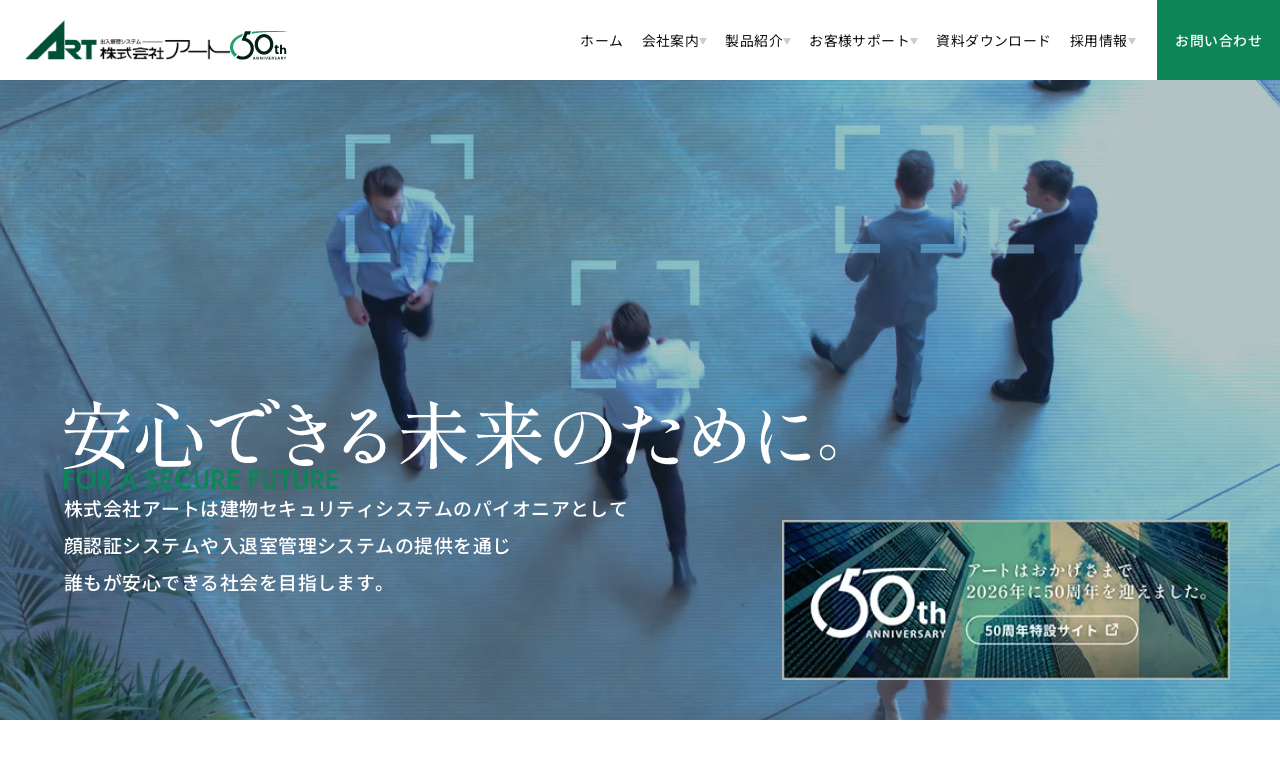

--- FILE ---
content_type: text/html; charset=UTF-8
request_url: https://www.art-japan.co.jp/news/760/attachment/c-u01_osirase_20180515
body_size: 18266
content:
<!DOCTYPE html>
<html lang="ja">

<head>

  <!-- Global site tag (gtag.js) - Google Analytics -->
  <script async src="https://www.googletagmanager.com/gtag/js?id=UA-164484334-1"></script>
  <script>
    window.dataLayer = window.dataLayer || [];

    function gtag() {
      dataLayer.push(arguments);
    }
    gtag('js', new Date());

    gtag('config', 'UA-164484334-1');
  </script>
  <meta charset="UTF-8">
  <meta name="viewport" content="width=device-width, initial-scale=1.0">
  <meta name="format-detection" content="telephone=no">
  <link rel="canonical" href="https://www.art-japan.co.jp">
  <link rel="icon" href="https://www.art-japan.co.jp/wp-content/themes/art-corporate/assets/images/favicon.png">
  <link rel="icon alternate" href="https://www.art-japan.co.jp/wp-content/themes/art-corporate/assets/images/favicon.png">
  <link rel="shortcut icon" type="image/x-icon" href="https://www.art-japan.co.jp/wp-content/themes/art-corporate/assets/images/favicon.ico">
  <link rel="stylesheet" href="https://www.art-japan.co.jp/wp-content/themes/art-corporate/assets/css/style.css">
  
		<!-- All in One SEO 4.4.9.2 - aioseo.com -->
		<meta name="robots" content="max-image-preview:large" />
		<link rel="canonical" href="https://www.art-japan.co.jp/news/760/attachment/c-u01_osirase_20180515" />
		<meta name="generator" content="All in One SEO (AIOSEO) 4.4.9.2" />
		<meta property="og:locale" content="ja_JP" />
		<meta property="og:site_name" content="入退室管理システムの株式会社アート |" />
		<meta property="og:type" content="article" />
		<meta property="og:title" content="c-u01_osirase_20180515 | 入退室管理システムの株式会社アート" />
		<meta property="og:url" content="https://www.art-japan.co.jp/news/760/attachment/c-u01_osirase_20180515" />
		<meta property="og:image" content="https://www.art-japan.co.jp/wp-content/themes/art-corporate/assets/images/ogp.jpg" />
		<meta property="og:image:secure_url" content="https://www.art-japan.co.jp/wp-content/themes/art-corporate/assets/images/ogp.jpg" />
		<meta property="article:published_time" content="2024-02-05T09:09:42+00:00" />
		<meta property="article:modified_time" content="2024-02-05T09:09:42+00:00" />
		<meta name="twitter:card" content="summary" />
		<meta name="twitter:title" content="c-u01_osirase_20180515 | 入退室管理システムの株式会社アート" />
		<meta name="twitter:image" content="https://www.art-japan.co.jp/wp-content/themes/art-corporate/assets/images/ogp_144x144.jpg" />
		<script type="application/ld+json" class="aioseo-schema">
			{"@context":"https:\/\/schema.org","@graph":[{"@type":"BreadcrumbList","@id":"https:\/\/www.art-japan.co.jp\/news\/760\/attachment\/c-u01_osirase_20180515#breadcrumblist","itemListElement":[{"@type":"ListItem","@id":"https:\/\/www.art-japan.co.jp\/#listItem","position":1,"name":"\u5bb6","item":"https:\/\/www.art-japan.co.jp\/","nextItem":"https:\/\/www.art-japan.co.jp\/news\/760\/attachment\/c-u01_osirase_20180515#listItem"},{"@type":"ListItem","@id":"https:\/\/www.art-japan.co.jp\/news\/760\/attachment\/c-u01_osirase_20180515#listItem","position":2,"name":"c-u01_osirase_20180515","previousItem":"https:\/\/www.art-japan.co.jp\/#listItem"}]},{"@type":"ItemPage","@id":"https:\/\/www.art-japan.co.jp\/news\/760\/attachment\/c-u01_osirase_20180515#itempage","url":"https:\/\/www.art-japan.co.jp\/news\/760\/attachment\/c-u01_osirase_20180515","name":"c-u01_osirase_20180515 | \u5165\u9000\u5ba4\u7ba1\u7406\u30b7\u30b9\u30c6\u30e0\u306e\u682a\u5f0f\u4f1a\u793e\u30a2\u30fc\u30c8","inLanguage":"ja","isPartOf":{"@id":"https:\/\/www.art-japan.co.jp\/#website"},"breadcrumb":{"@id":"https:\/\/www.art-japan.co.jp\/news\/760\/attachment\/c-u01_osirase_20180515#breadcrumblist"},"author":{"@id":"https:\/\/www.art-japan.co.jp\/author\/admin#author"},"creator":{"@id":"https:\/\/www.art-japan.co.jp\/author\/admin#author"},"datePublished":"2024-02-05T09:09:42+09:00","dateModified":"2024-02-05T09:09:42+09:00"},{"@type":"Organization","@id":"https:\/\/www.art-japan.co.jp\/#organization","name":"art-corporate-wp","url":"https:\/\/www.art-japan.co.jp\/"},{"@type":"Person","@id":"https:\/\/www.art-japan.co.jp\/author\/admin#author","url":"https:\/\/www.art-japan.co.jp\/author\/admin","name":"admin","image":{"@type":"ImageObject","@id":"https:\/\/www.art-japan.co.jp\/news\/760\/attachment\/c-u01_osirase_20180515#authorImage","url":"https:\/\/secure.gravatar.com\/avatar\/a584d0af07cb108d06208545522f80bb844bd4fdd713e3d7d6bbac8eacd6c708?s=96&d=mm&r=g","width":96,"height":96,"caption":"admin"}},{"@type":"WebSite","@id":"https:\/\/www.art-japan.co.jp\/#website","url":"https:\/\/www.art-japan.co.jp\/","name":"art-corporate-wp","inLanguage":"ja","publisher":{"@id":"https:\/\/www.art-japan.co.jp\/#organization"}}]}
		</script>
		<!-- All in One SEO -->

<link rel="alternate" type="application/rss+xml" title="入退室管理システムの株式会社アート &raquo; c-u01_osirase_20180515 のコメントのフィード" href="https://www.art-japan.co.jp/news/760/attachment/c-u01_osirase_20180515/feed" />
<link rel="alternate" title="oEmbed (JSON)" type="application/json+oembed" href="https://www.art-japan.co.jp/wp-json/oembed/1.0/embed?url=https%3A%2F%2Fwww.art-japan.co.jp%2Fnews%2F760%2Fattachment%2Fc-u01_osirase_20180515" />
<link rel="alternate" title="oEmbed (XML)" type="text/xml+oembed" href="https://www.art-japan.co.jp/wp-json/oembed/1.0/embed?url=https%3A%2F%2Fwww.art-japan.co.jp%2Fnews%2F760%2Fattachment%2Fc-u01_osirase_20180515&#038;format=xml" />
<style id='wp-img-auto-sizes-contain-inline-css' type='text/css'>
img:is([sizes=auto i],[sizes^="auto," i]){contain-intrinsic-size:3000px 1500px}
/*# sourceURL=wp-img-auto-sizes-contain-inline-css */
</style>
<style id='wp-emoji-styles-inline-css' type='text/css'>

	img.wp-smiley, img.emoji {
		display: inline !important;
		border: none !important;
		box-shadow: none !important;
		height: 1em !important;
		width: 1em !important;
		margin: 0 0.07em !important;
		vertical-align: -0.1em !important;
		background: none !important;
		padding: 0 !important;
	}
/*# sourceURL=wp-emoji-styles-inline-css */
</style>
<style id='wp-block-library-inline-css' type='text/css'>
:root{--wp-block-synced-color:#7a00df;--wp-block-synced-color--rgb:122,0,223;--wp-bound-block-color:var(--wp-block-synced-color);--wp-editor-canvas-background:#ddd;--wp-admin-theme-color:#007cba;--wp-admin-theme-color--rgb:0,124,186;--wp-admin-theme-color-darker-10:#006ba1;--wp-admin-theme-color-darker-10--rgb:0,107,160.5;--wp-admin-theme-color-darker-20:#005a87;--wp-admin-theme-color-darker-20--rgb:0,90,135;--wp-admin-border-width-focus:2px}@media (min-resolution:192dpi){:root{--wp-admin-border-width-focus:1.5px}}.wp-element-button{cursor:pointer}:root .has-very-light-gray-background-color{background-color:#eee}:root .has-very-dark-gray-background-color{background-color:#313131}:root .has-very-light-gray-color{color:#eee}:root .has-very-dark-gray-color{color:#313131}:root .has-vivid-green-cyan-to-vivid-cyan-blue-gradient-background{background:linear-gradient(135deg,#00d084,#0693e3)}:root .has-purple-crush-gradient-background{background:linear-gradient(135deg,#34e2e4,#4721fb 50%,#ab1dfe)}:root .has-hazy-dawn-gradient-background{background:linear-gradient(135deg,#faaca8,#dad0ec)}:root .has-subdued-olive-gradient-background{background:linear-gradient(135deg,#fafae1,#67a671)}:root .has-atomic-cream-gradient-background{background:linear-gradient(135deg,#fdd79a,#004a59)}:root .has-nightshade-gradient-background{background:linear-gradient(135deg,#330968,#31cdcf)}:root .has-midnight-gradient-background{background:linear-gradient(135deg,#020381,#2874fc)}:root{--wp--preset--font-size--normal:16px;--wp--preset--font-size--huge:42px}.has-regular-font-size{font-size:1em}.has-larger-font-size{font-size:2.625em}.has-normal-font-size{font-size:var(--wp--preset--font-size--normal)}.has-huge-font-size{font-size:var(--wp--preset--font-size--huge)}.has-text-align-center{text-align:center}.has-text-align-left{text-align:left}.has-text-align-right{text-align:right}.has-fit-text{white-space:nowrap!important}#end-resizable-editor-section{display:none}.aligncenter{clear:both}.items-justified-left{justify-content:flex-start}.items-justified-center{justify-content:center}.items-justified-right{justify-content:flex-end}.items-justified-space-between{justify-content:space-between}.screen-reader-text{border:0;clip-path:inset(50%);height:1px;margin:-1px;overflow:hidden;padding:0;position:absolute;width:1px;word-wrap:normal!important}.screen-reader-text:focus{background-color:#ddd;clip-path:none;color:#444;display:block;font-size:1em;height:auto;left:5px;line-height:normal;padding:15px 23px 14px;text-decoration:none;top:5px;width:auto;z-index:100000}html :where(.has-border-color){border-style:solid}html :where([style*=border-top-color]){border-top-style:solid}html :where([style*=border-right-color]){border-right-style:solid}html :where([style*=border-bottom-color]){border-bottom-style:solid}html :where([style*=border-left-color]){border-left-style:solid}html :where([style*=border-width]){border-style:solid}html :where([style*=border-top-width]){border-top-style:solid}html :where([style*=border-right-width]){border-right-style:solid}html :where([style*=border-bottom-width]){border-bottom-style:solid}html :where([style*=border-left-width]){border-left-style:solid}html :where(img[class*=wp-image-]){height:auto;max-width:100%}:where(figure){margin:0 0 1em}html :where(.is-position-sticky){--wp-admin--admin-bar--position-offset:var(--wp-admin--admin-bar--height,0px)}@media screen and (max-width:600px){html :where(.is-position-sticky){--wp-admin--admin-bar--position-offset:0px}}

/*# sourceURL=wp-block-library-inline-css */
</style><style id='global-styles-inline-css' type='text/css'>
:root{--wp--preset--aspect-ratio--square: 1;--wp--preset--aspect-ratio--4-3: 4/3;--wp--preset--aspect-ratio--3-4: 3/4;--wp--preset--aspect-ratio--3-2: 3/2;--wp--preset--aspect-ratio--2-3: 2/3;--wp--preset--aspect-ratio--16-9: 16/9;--wp--preset--aspect-ratio--9-16: 9/16;--wp--preset--color--black: #000000;--wp--preset--color--cyan-bluish-gray: #abb8c3;--wp--preset--color--white: #ffffff;--wp--preset--color--pale-pink: #f78da7;--wp--preset--color--vivid-red: #cf2e2e;--wp--preset--color--luminous-vivid-orange: #ff6900;--wp--preset--color--luminous-vivid-amber: #fcb900;--wp--preset--color--light-green-cyan: #7bdcb5;--wp--preset--color--vivid-green-cyan: #00d084;--wp--preset--color--pale-cyan-blue: #8ed1fc;--wp--preset--color--vivid-cyan-blue: #0693e3;--wp--preset--color--vivid-purple: #9b51e0;--wp--preset--gradient--vivid-cyan-blue-to-vivid-purple: linear-gradient(135deg,rgb(6,147,227) 0%,rgb(155,81,224) 100%);--wp--preset--gradient--light-green-cyan-to-vivid-green-cyan: linear-gradient(135deg,rgb(122,220,180) 0%,rgb(0,208,130) 100%);--wp--preset--gradient--luminous-vivid-amber-to-luminous-vivid-orange: linear-gradient(135deg,rgb(252,185,0) 0%,rgb(255,105,0) 100%);--wp--preset--gradient--luminous-vivid-orange-to-vivid-red: linear-gradient(135deg,rgb(255,105,0) 0%,rgb(207,46,46) 100%);--wp--preset--gradient--very-light-gray-to-cyan-bluish-gray: linear-gradient(135deg,rgb(238,238,238) 0%,rgb(169,184,195) 100%);--wp--preset--gradient--cool-to-warm-spectrum: linear-gradient(135deg,rgb(74,234,220) 0%,rgb(151,120,209) 20%,rgb(207,42,186) 40%,rgb(238,44,130) 60%,rgb(251,105,98) 80%,rgb(254,248,76) 100%);--wp--preset--gradient--blush-light-purple: linear-gradient(135deg,rgb(255,206,236) 0%,rgb(152,150,240) 100%);--wp--preset--gradient--blush-bordeaux: linear-gradient(135deg,rgb(254,205,165) 0%,rgb(254,45,45) 50%,rgb(107,0,62) 100%);--wp--preset--gradient--luminous-dusk: linear-gradient(135deg,rgb(255,203,112) 0%,rgb(199,81,192) 50%,rgb(65,88,208) 100%);--wp--preset--gradient--pale-ocean: linear-gradient(135deg,rgb(255,245,203) 0%,rgb(182,227,212) 50%,rgb(51,167,181) 100%);--wp--preset--gradient--electric-grass: linear-gradient(135deg,rgb(202,248,128) 0%,rgb(113,206,126) 100%);--wp--preset--gradient--midnight: linear-gradient(135deg,rgb(2,3,129) 0%,rgb(40,116,252) 100%);--wp--preset--font-size--small: 13px;--wp--preset--font-size--medium: 20px;--wp--preset--font-size--large: 36px;--wp--preset--font-size--x-large: 42px;--wp--preset--spacing--20: 0.44rem;--wp--preset--spacing--30: 0.67rem;--wp--preset--spacing--40: 1rem;--wp--preset--spacing--50: 1.5rem;--wp--preset--spacing--60: 2.25rem;--wp--preset--spacing--70: 3.38rem;--wp--preset--spacing--80: 5.06rem;--wp--preset--shadow--natural: 6px 6px 9px rgba(0, 0, 0, 0.2);--wp--preset--shadow--deep: 12px 12px 50px rgba(0, 0, 0, 0.4);--wp--preset--shadow--sharp: 6px 6px 0px rgba(0, 0, 0, 0.2);--wp--preset--shadow--outlined: 6px 6px 0px -3px rgb(255, 255, 255), 6px 6px rgb(0, 0, 0);--wp--preset--shadow--crisp: 6px 6px 0px rgb(0, 0, 0);}:where(.is-layout-flex){gap: 0.5em;}:where(.is-layout-grid){gap: 0.5em;}body .is-layout-flex{display: flex;}.is-layout-flex{flex-wrap: wrap;align-items: center;}.is-layout-flex > :is(*, div){margin: 0;}body .is-layout-grid{display: grid;}.is-layout-grid > :is(*, div){margin: 0;}:where(.wp-block-columns.is-layout-flex){gap: 2em;}:where(.wp-block-columns.is-layout-grid){gap: 2em;}:where(.wp-block-post-template.is-layout-flex){gap: 1.25em;}:where(.wp-block-post-template.is-layout-grid){gap: 1.25em;}.has-black-color{color: var(--wp--preset--color--black) !important;}.has-cyan-bluish-gray-color{color: var(--wp--preset--color--cyan-bluish-gray) !important;}.has-white-color{color: var(--wp--preset--color--white) !important;}.has-pale-pink-color{color: var(--wp--preset--color--pale-pink) !important;}.has-vivid-red-color{color: var(--wp--preset--color--vivid-red) !important;}.has-luminous-vivid-orange-color{color: var(--wp--preset--color--luminous-vivid-orange) !important;}.has-luminous-vivid-amber-color{color: var(--wp--preset--color--luminous-vivid-amber) !important;}.has-light-green-cyan-color{color: var(--wp--preset--color--light-green-cyan) !important;}.has-vivid-green-cyan-color{color: var(--wp--preset--color--vivid-green-cyan) !important;}.has-pale-cyan-blue-color{color: var(--wp--preset--color--pale-cyan-blue) !important;}.has-vivid-cyan-blue-color{color: var(--wp--preset--color--vivid-cyan-blue) !important;}.has-vivid-purple-color{color: var(--wp--preset--color--vivid-purple) !important;}.has-black-background-color{background-color: var(--wp--preset--color--black) !important;}.has-cyan-bluish-gray-background-color{background-color: var(--wp--preset--color--cyan-bluish-gray) !important;}.has-white-background-color{background-color: var(--wp--preset--color--white) !important;}.has-pale-pink-background-color{background-color: var(--wp--preset--color--pale-pink) !important;}.has-vivid-red-background-color{background-color: var(--wp--preset--color--vivid-red) !important;}.has-luminous-vivid-orange-background-color{background-color: var(--wp--preset--color--luminous-vivid-orange) !important;}.has-luminous-vivid-amber-background-color{background-color: var(--wp--preset--color--luminous-vivid-amber) !important;}.has-light-green-cyan-background-color{background-color: var(--wp--preset--color--light-green-cyan) !important;}.has-vivid-green-cyan-background-color{background-color: var(--wp--preset--color--vivid-green-cyan) !important;}.has-pale-cyan-blue-background-color{background-color: var(--wp--preset--color--pale-cyan-blue) !important;}.has-vivid-cyan-blue-background-color{background-color: var(--wp--preset--color--vivid-cyan-blue) !important;}.has-vivid-purple-background-color{background-color: var(--wp--preset--color--vivid-purple) !important;}.has-black-border-color{border-color: var(--wp--preset--color--black) !important;}.has-cyan-bluish-gray-border-color{border-color: var(--wp--preset--color--cyan-bluish-gray) !important;}.has-white-border-color{border-color: var(--wp--preset--color--white) !important;}.has-pale-pink-border-color{border-color: var(--wp--preset--color--pale-pink) !important;}.has-vivid-red-border-color{border-color: var(--wp--preset--color--vivid-red) !important;}.has-luminous-vivid-orange-border-color{border-color: var(--wp--preset--color--luminous-vivid-orange) !important;}.has-luminous-vivid-amber-border-color{border-color: var(--wp--preset--color--luminous-vivid-amber) !important;}.has-light-green-cyan-border-color{border-color: var(--wp--preset--color--light-green-cyan) !important;}.has-vivid-green-cyan-border-color{border-color: var(--wp--preset--color--vivid-green-cyan) !important;}.has-pale-cyan-blue-border-color{border-color: var(--wp--preset--color--pale-cyan-blue) !important;}.has-vivid-cyan-blue-border-color{border-color: var(--wp--preset--color--vivid-cyan-blue) !important;}.has-vivid-purple-border-color{border-color: var(--wp--preset--color--vivid-purple) !important;}.has-vivid-cyan-blue-to-vivid-purple-gradient-background{background: var(--wp--preset--gradient--vivid-cyan-blue-to-vivid-purple) !important;}.has-light-green-cyan-to-vivid-green-cyan-gradient-background{background: var(--wp--preset--gradient--light-green-cyan-to-vivid-green-cyan) !important;}.has-luminous-vivid-amber-to-luminous-vivid-orange-gradient-background{background: var(--wp--preset--gradient--luminous-vivid-amber-to-luminous-vivid-orange) !important;}.has-luminous-vivid-orange-to-vivid-red-gradient-background{background: var(--wp--preset--gradient--luminous-vivid-orange-to-vivid-red) !important;}.has-very-light-gray-to-cyan-bluish-gray-gradient-background{background: var(--wp--preset--gradient--very-light-gray-to-cyan-bluish-gray) !important;}.has-cool-to-warm-spectrum-gradient-background{background: var(--wp--preset--gradient--cool-to-warm-spectrum) !important;}.has-blush-light-purple-gradient-background{background: var(--wp--preset--gradient--blush-light-purple) !important;}.has-blush-bordeaux-gradient-background{background: var(--wp--preset--gradient--blush-bordeaux) !important;}.has-luminous-dusk-gradient-background{background: var(--wp--preset--gradient--luminous-dusk) !important;}.has-pale-ocean-gradient-background{background: var(--wp--preset--gradient--pale-ocean) !important;}.has-electric-grass-gradient-background{background: var(--wp--preset--gradient--electric-grass) !important;}.has-midnight-gradient-background{background: var(--wp--preset--gradient--midnight) !important;}.has-small-font-size{font-size: var(--wp--preset--font-size--small) !important;}.has-medium-font-size{font-size: var(--wp--preset--font-size--medium) !important;}.has-large-font-size{font-size: var(--wp--preset--font-size--large) !important;}.has-x-large-font-size{font-size: var(--wp--preset--font-size--x-large) !important;}
/*# sourceURL=global-styles-inline-css */
</style>

<style id='classic-theme-styles-inline-css' type='text/css'>
/*! This file is auto-generated */
.wp-block-button__link{color:#fff;background-color:#32373c;border-radius:9999px;box-shadow:none;text-decoration:none;padding:calc(.667em + 2px) calc(1.333em + 2px);font-size:1.125em}.wp-block-file__button{background:#32373c;color:#fff;text-decoration:none}
/*# sourceURL=/wp-includes/css/classic-themes.min.css */
</style>
<link rel='stylesheet' id='contact-form-7-css' href='https://www.art-japan.co.jp/wp-content/plugins/contact-form-7/includes/css/styles.css?ver=5.8.2' type='text/css' media='all' />
<link rel="https://api.w.org/" href="https://www.art-japan.co.jp/wp-json/" /><link rel="alternate" title="JSON" type="application/json" href="https://www.art-japan.co.jp/wp-json/wp/v2/media/761" /><link rel="EditURI" type="application/rsd+xml" title="RSD" href="https://www.art-japan.co.jp/xmlrpc.php?rsd" />
<meta name="generator" content="WordPress 6.9" />
<link rel='shortlink' href='https://www.art-japan.co.jp/?p=761' />

  <!-- Clarity tag -->
  <script type="text/javascript">
    (function(c, l, a, r, i, t, y) {
      c[a] = c[a] || function() {
        (c[a].q = c[a].q || []).push(arguments)
      };
      t = l.createElement(r);
      t.async = 1;
      t.src = "https://www.clarity.ms/tag/" + i;
      y = l.getElementsByTagName(r)[0];
      y.parentNode.insertBefore(t, y);
    })(window, document, "clarity", "script", "dofch14jrs");
  </script>

</head>

<body class="attachment wp-singular attachment-template-default single single-attachment postid-761 attachmentid-761 attachment-pdf wp-theme-art-corporate">

  <header class="c-header">
    <h1 class="c-header__logo">
      <a href="/">
        <picture>
          <source srcset="https://www.art-japan.co.jp/wp-content/themes/art-corporate/assets/images/common/logo@2x.webp 2x, https://www.art-japan.co.jp/wp-content/themes/art-corporate/assets/images/common/logo.webp" type="image/webp">
          <img class="c-logo" src="https://www.art-japan.co.jp/wp-content/themes/art-corporate/assets/images/common/logo.png" srcset="https://www.art-japan.co.jp/wp-content/themes/art-corporate/assets/images/common/logo@2x.png 2x" alt="オフィスの入退室管理システム・セキュリティなら株式会社アート" width="246" height="48" loading="eager">
        </picture>
      </a>
      <a href="/50th" target="_blank" rel="noopener"><img class="c-logo_50th" src="https://www.art-japan.co.jp/wp-content/themes/art-corporate/assets/images/common/logo.png" srcset="https://www.art-japan.co.jp/wp-content/themes/art-corporate/assets/images/common/50th_color.svg" alt="株式会社アートは50周年を迎えます。" width="70" loading="eager"></a>
    </h1>
    <div class="c-header__inner--pc">
      <nav id="global-menu" class="menu-global-menu-container"><ul id="menu-global-menu" class="menu-global-menu-list"><li id="menu-item-367" class="menu-item menu-item-type-custom menu-item-object-custom menu-item-home menu-item-367"><a href="https://www.art-japan.co.jp/">ホーム</a></li>
<li id="menu-item-380" class="menu-item menu-item-type-post_type menu-item-object-page menu-item-has-children menu-item-380"><a href="https://www.art-japan.co.jp/company">会社案内</a>
<ul class="sub-menu">
	<li id="menu-item-416" class="menu-item menu-item-type-post_type menu-item-object-page menu-item-has-children menu-item-416"><a href="https://www.art-japan.co.jp/company">会社案内</a>
	<ul class="sub-menu">
		<li id="menu-item-381" class="menu-item menu-item-type-post_type menu-item-object-page menu-item-381"><a href="https://www.art-japan.co.jp/company/service">私達が提供するサービス</a></li>
		<li id="menu-item-382" class="menu-item menu-item-type-post_type menu-item-object-page menu-item-382"><a href="https://www.art-japan.co.jp/company/message">代表メッセージ</a></li>
		<li id="menu-item-383" class="menu-item menu-item-type-post_type menu-item-object-page menu-item-383"><a href="https://www.art-japan.co.jp/company/outline">会社概要</a></li>
		<li id="menu-item-384" class="menu-item menu-item-type-post_type menu-item-object-page menu-item-384"><a href="https://www.art-japan.co.jp/company/history">企業沿革</a></li>
		<li id="menu-item-385" class="menu-item menu-item-type-post_type menu-item-object-page menu-item-385"><a href="https://www.art-japan.co.jp/company/client">主要取引先</a></li>
		<li id="menu-item-386" class="menu-item menu-item-type-post_type menu-item-object-page menu-item-386"><a href="https://www.art-japan.co.jp/company/agency">代行店一覧</a></li>
		<li id="menu-item-387" class="menu-item menu-item-type-post_type menu-item-object-page menu-item-387"><a href="https://www.art-japan.co.jp/company/partner">施工協力店一覧</a></li>
		<li id="menu-item-639" class="menu-item menu-item-type-post_type menu-item-object-page menu-item-639"><a href="https://www.art-japan.co.jp/company/active_promotion">女性活躍推進への取り組み</a></li>
	</ul>
</li>
</ul>
</li>
<li id="menu-item-376" class="menu-item menu-item-type-post_type menu-item-object-page menu-item-has-children menu-item-376"><a href="https://www.art-japan.co.jp/products">製品紹介</a>
<ul class="sub-menu">
	<li id="menu-item-417" class="menu-item menu-item-type-post_type menu-item-object-page menu-item-has-children menu-item-417"><a href="https://www.art-japan.co.jp/products">製品紹介</a>
	<ul class="sub-menu">
		<li id="menu-item-377" class="menu-item menu-item-type-post_type menu-item-object-page menu-item-377"><a href="https://www.art-japan.co.jp/products/access_control">入退室管理システム</a></li>
		<li id="menu-item-378" class="menu-item menu-item-type-post_type menu-item-object-page menu-item-378"><a href="https://www.art-japan.co.jp/products/electric_lock_control">電気錠制御盤システム</a></li>
		<li id="menu-item-970" class="menu-item menu-item-type-taxonomy menu-item-object-product_category menu-item-970"><a href="https://www.art-japan.co.jp/product_category/category_01">顔認証端末</a></li>
		<li id="menu-item-967" class="menu-item menu-item-type-taxonomy menu-item-object-product_category menu-item-967"><a href="https://www.art-japan.co.jp/product_category/category_04">セキュリティゲート</a></li>
		<li id="menu-item-969" class="menu-item menu-item-type-taxonomy menu-item-object-product_category menu-item-969"><a href="https://www.art-japan.co.jp/product_category/category_02">入退室管理装置</a></li>
		<li id="menu-item-968" class="menu-item menu-item-type-taxonomy menu-item-object-product_category menu-item-968"><a href="https://www.art-japan.co.jp/product_category/category_03">入退室管理端末（リーダー等）</a></li>
		<li id="menu-item-966" class="menu-item menu-item-type-taxonomy menu-item-object-product_category menu-item-966"><a href="https://www.art-japan.co.jp/product_category/category_05">電気錠制御盤</a></li>
		<li id="menu-item-965" class="menu-item menu-item-type-taxonomy menu-item-object-product_category menu-item-965"><a href="https://www.art-japan.co.jp/product_category/category_06">電気錠制御端末（リーダー等）</a></li>
	</ul>
</li>
</ul>
</li>
<li id="menu-item-389" class="menu-item menu-item-type-post_type menu-item-object-page menu-item-has-children menu-item-389"><a href="https://www.art-japan.co.jp/support">お客様サポート</a>
<ul class="sub-menu">
	<li id="menu-item-421" class="menu-item menu-item-type-post_type menu-item-object-page menu-item-has-children menu-item-421"><a href="https://www.art-japan.co.jp/support">お客様サポート</a>
	<ul class="sub-menu">
		<li id="menu-item-392" class="menu-item menu-item-type-post_type menu-item-object-page menu-item-392"><a href="https://www.art-japan.co.jp/support/discontinue">保証について</a></li>
		<li id="menu-item-393" class="menu-item menu-item-type-post_type menu-item-object-page menu-item-393"><a href="https://www.art-japan.co.jp/support/guarantee">廃番品・生産終了予定品</a></li>
		<li id="menu-item-394" class="menu-item menu-item-type-post_type menu-item-object-page menu-item-394"><a href="https://www.art-japan.co.jp/support/card">カード発注書ダウンロード</a></li>
	</ul>
</li>
</ul>
</li>
<li id="menu-item-422" class="menu-item menu-item-type-post_type menu-item-object-page menu-item-422"><a href="https://www.art-japan.co.jp/download">資料ダウンロード</a></li>
<li id="menu-item-368" class="menu-item menu-item-type-post_type menu-item-object-page menu-item-has-children menu-item-368"><a href="https://www.art-japan.co.jp/recruit">採用情報</a>
<ul class="sub-menu">
	<li id="menu-item-423" class="menu-item menu-item-type-post_type menu-item-object-page menu-item-has-children menu-item-423"><a href="https://www.art-japan.co.jp/recruit">採用情報</a>
	<ul class="sub-menu">
		<li id="menu-item-369" class="menu-item menu-item-type-post_type menu-item-object-page menu-item-369"><a href="https://www.art-japan.co.jp/recruit/new">新卒採用</a></li>
		<li id="menu-item-370" class="menu-item menu-item-type-post_type menu-item-object-page menu-item-370"><a href="https://www.art-japan.co.jp/recruit/career">中途採用</a></li>
	</ul>
</li>
</ul>
</li>
</ul></nav>      <div class="c-header-menu__button">
        <a href="https://www.art-japan.co.jp/contact/" class="c-header-cta">お問い合わせ</a>
      </div>
      <div class="c-header-menu__overlay"></div>
    </div>
    <!-- /.c-header__inner--pc -->

    <div class="c-header__inner--sp">
      <button class="c-header-hamburger">
        <span class="c-header-hamburger__icon">
          <span class="c-header-hamburger__icon-line"></span>
          <span class="c-header-hamburger__icon-line"></span>
          <span class="c-header-hamburger__icon-line"></span>
        </span>
        <span class="c-header-hamburger__label">MENU</span>
      </button>
      <div class="c-header-menu-sp">
        <nav id="global-menu" class="menu-global-menu-container"><ul id="menu-global-menu-1" class="menu-global-menu-list"><li class="menu-item menu-item-type-custom menu-item-object-custom menu-item-home menu-item-367"><a href="https://www.art-japan.co.jp/">ホーム</a></li>
<li class="menu-item menu-item-type-post_type menu-item-object-page menu-item-has-children menu-item-380"><a href="https://www.art-japan.co.jp/company">会社案内</a>
<ul class="sub-menu">
	<li class="menu-item menu-item-type-post_type menu-item-object-page menu-item-has-children menu-item-416"><a href="https://www.art-japan.co.jp/company">会社案内</a>
	<ul class="sub-menu">
		<li class="menu-item menu-item-type-post_type menu-item-object-page menu-item-381"><a href="https://www.art-japan.co.jp/company/service">私達が提供するサービス</a></li>
		<li class="menu-item menu-item-type-post_type menu-item-object-page menu-item-382"><a href="https://www.art-japan.co.jp/company/message">代表メッセージ</a></li>
		<li class="menu-item menu-item-type-post_type menu-item-object-page menu-item-383"><a href="https://www.art-japan.co.jp/company/outline">会社概要</a></li>
		<li class="menu-item menu-item-type-post_type menu-item-object-page menu-item-384"><a href="https://www.art-japan.co.jp/company/history">企業沿革</a></li>
		<li class="menu-item menu-item-type-post_type menu-item-object-page menu-item-385"><a href="https://www.art-japan.co.jp/company/client">主要取引先</a></li>
		<li class="menu-item menu-item-type-post_type menu-item-object-page menu-item-386"><a href="https://www.art-japan.co.jp/company/agency">代行店一覧</a></li>
		<li class="menu-item menu-item-type-post_type menu-item-object-page menu-item-387"><a href="https://www.art-japan.co.jp/company/partner">施工協力店一覧</a></li>
		<li class="menu-item menu-item-type-post_type menu-item-object-page menu-item-639"><a href="https://www.art-japan.co.jp/company/active_promotion">女性活躍推進への取り組み</a></li>
	</ul>
</li>
</ul>
</li>
<li class="menu-item menu-item-type-post_type menu-item-object-page menu-item-has-children menu-item-376"><a href="https://www.art-japan.co.jp/products">製品紹介</a>
<ul class="sub-menu">
	<li class="menu-item menu-item-type-post_type menu-item-object-page menu-item-has-children menu-item-417"><a href="https://www.art-japan.co.jp/products">製品紹介</a>
	<ul class="sub-menu">
		<li class="menu-item menu-item-type-post_type menu-item-object-page menu-item-377"><a href="https://www.art-japan.co.jp/products/access_control">入退室管理システム</a></li>
		<li class="menu-item menu-item-type-post_type menu-item-object-page menu-item-378"><a href="https://www.art-japan.co.jp/products/electric_lock_control">電気錠制御盤システム</a></li>
		<li class="menu-item menu-item-type-taxonomy menu-item-object-product_category menu-item-970"><a href="https://www.art-japan.co.jp/product_category/category_01">顔認証端末</a></li>
		<li class="menu-item menu-item-type-taxonomy menu-item-object-product_category menu-item-967"><a href="https://www.art-japan.co.jp/product_category/category_04">セキュリティゲート</a></li>
		<li class="menu-item menu-item-type-taxonomy menu-item-object-product_category menu-item-969"><a href="https://www.art-japan.co.jp/product_category/category_02">入退室管理装置</a></li>
		<li class="menu-item menu-item-type-taxonomy menu-item-object-product_category menu-item-968"><a href="https://www.art-japan.co.jp/product_category/category_03">入退室管理端末（リーダー等）</a></li>
		<li class="menu-item menu-item-type-taxonomy menu-item-object-product_category menu-item-966"><a href="https://www.art-japan.co.jp/product_category/category_05">電気錠制御盤</a></li>
		<li class="menu-item menu-item-type-taxonomy menu-item-object-product_category menu-item-965"><a href="https://www.art-japan.co.jp/product_category/category_06">電気錠制御端末（リーダー等）</a></li>
	</ul>
</li>
</ul>
</li>
<li class="menu-item menu-item-type-post_type menu-item-object-page menu-item-has-children menu-item-389"><a href="https://www.art-japan.co.jp/support">お客様サポート</a>
<ul class="sub-menu">
	<li class="menu-item menu-item-type-post_type menu-item-object-page menu-item-has-children menu-item-421"><a href="https://www.art-japan.co.jp/support">お客様サポート</a>
	<ul class="sub-menu">
		<li class="menu-item menu-item-type-post_type menu-item-object-page menu-item-392"><a href="https://www.art-japan.co.jp/support/discontinue">保証について</a></li>
		<li class="menu-item menu-item-type-post_type menu-item-object-page menu-item-393"><a href="https://www.art-japan.co.jp/support/guarantee">廃番品・生産終了予定品</a></li>
		<li class="menu-item menu-item-type-post_type menu-item-object-page menu-item-394"><a href="https://www.art-japan.co.jp/support/card">カード発注書ダウンロード</a></li>
	</ul>
</li>
</ul>
</li>
<li class="menu-item menu-item-type-post_type menu-item-object-page menu-item-422"><a href="https://www.art-japan.co.jp/download">資料ダウンロード</a></li>
<li class="menu-item menu-item-type-post_type menu-item-object-page menu-item-has-children menu-item-368"><a href="https://www.art-japan.co.jp/recruit">採用情報</a>
<ul class="sub-menu">
	<li class="menu-item menu-item-type-post_type menu-item-object-page menu-item-has-children menu-item-423"><a href="https://www.art-japan.co.jp/recruit">採用情報</a>
	<ul class="sub-menu">
		<li class="menu-item menu-item-type-post_type menu-item-object-page menu-item-369"><a href="https://www.art-japan.co.jp/recruit/new">新卒採用</a></li>
		<li class="menu-item menu-item-type-post_type menu-item-object-page menu-item-370"><a href="https://www.art-japan.co.jp/recruit/career">中途採用</a></li>
	</ul>
</li>
</ul>
</li>
</ul></nav>        <div class="c-header-menu-sp__button">
          <a href="https://www.art-japan.co.jp/contact/" class="c-header-cta c-button">
            お問い合わせ
            <svg class="c-icon" id="mail_fill" xmlns="http://www.w3.org/2000/svg" width="27" height="27" viewBox="0 0 27 27">
              <path id="MingCute" d="M27.013,0V27.013H0V0ZM14.174,26.178l-.013,0-.08.04-.021,0h0l-.017,0-.08-.04a.024.024,0,0,0-.026.006l0,.012-.019.481.006.023.012.014.117.083.017,0h0l.013,0,.117-.083.014-.018h0l0-.019-.019-.481a.024.024,0,0,0-.018-.02Zm.3-.127-.016,0-.208.1-.011.012h0l0,.013.02.483.005.014h0l.01.008.226.1a.028.028,0,0,0,.032-.009l0-.016-.038-.692a.029.029,0,0,0-.022-.024Zm-.805,0a.026.026,0,0,0-.031.006l-.006.016-.038.692a.026.026,0,0,0,.019.026h.018l.226-.1.011-.009h0l0-.013.02-.483,0-.014h0l-.011-.01Z" fill="none" />
              <path id="形状" d="M2.08,5.679,12.605,15.734a1.841,1.841,0,0,0,2.38.117l.135-.117L25.638,5.686a2.163,2.163,0,0,1,.069.381l.009.2V19.86a2.311,2.311,0,0,1-2.195,2.259l-.177.006H4.372a2.33,2.33,0,0,1-2.365-2.1L2,19.86V6.266a2.181,2.181,0,0,1,.036-.4ZM23.344,4a2.5,2.5,0,0,1,.421.036l.2.043-10.1,9.652L3.757,4.077a2.464,2.464,0,0,1,.4-.068L4.372,4Z" transform="translate(-0.351 0.444)" />
            </svg>
          </a>
        </div>
      </div>
    </div>
    <!-- /.c-header__inner--sp -->
  </header>
<main class="c-main">
  <div class="c-kv">
    <div class="c-kv__inner">
      <div class="c-kv__heading">
        <div class="c-kv__heading-main">
          <picture>
            <source srcset="https://www.art-japan.co.jp/wp-content/themes/art-corporate/assets/images/top/kv-heading-main_sp.svg" type="image/svg+xml" media="(max-width: 768px)">
            <img src="https://www.art-japan.co.jp/wp-content/themes/art-corporate/assets/images/top/kv-heading-main.svg" alt="安心できる未来のために" width="845" height="77" loading="eager">
          </picture>
        </div>
        <p class="c-kv__heading-sub">
          <img src="https://www.art-japan.co.jp/wp-content/themes/art-corporate/assets/images/top/kv-heading-sub.svg" alt="FOR A SECURE FUTURE" width="300" height="21" loading="eager">
        </p>
      </div>
      <p class="c-kv__caption">
        株式会社アートは建物セキュリティシステムのパイオニアとして<br>
        顔認証システムや入退室管理システムの提供を通じ<br>
        誰もが安心できる社会を目指します。<br>
      </p>
    </div>

    <video class="c-kv__media" width="1680" height="820" playsinline autoplay loop muted>
      <source src="https://www.art-japan.co.jp/wp-content/themes/art-corporate/assets/video/kv.mp4" type="video/mp4">
      <picture>
        <source srcset="https://www.art-japan.co.jp/wp-content/themes/art-corporate/assets/images/top/kv_sp@2x.webp 2x, https://www.art-japan.co.jp/wp-content/themes/art-corporate/assets/images/top/kv_sp.webp" type="image/webp" media="(max-width: 768px)">
        <source srcset="https://www.art-japan.co.jp/wp-content/themes/art-corporate/assets/images/top/kv_sp@2x.png 2x, https://www.art-japan.co.jp/wp-content/themes/art-corporate/assets/images/top/kv_sp.png" type="image/jpeg" media="(max-width: 768px)">
        <source srcset="https://www.art-japan.co.jp/wp-content/themes/art-corporate/assets/images/top/kv@2x.webp 2x, https://www.art-japan.co.jp/wp-content/themes/art-corporate/assets/images/top/kv.webp" type="image/webp">
        <img class="c-kv__media" src="https://www.art-japan.co.jp/wp-content/themes/art-corporate/assets/images/top/kv.png" srcset="https://www.art-japan.co.jp/wp-content/themes/art-corporate/assets/images/top/kv@2x.png 2x" alt="" width="1680" height="819" loading="eager">
      </picture>
    </video>

    <div class="c-kv__logo">
      <a href="/50th" target="_blank" rel="noopener">
        <picture>
        <source srcset="https://www.art-japan.co.jp/wp-content/themes/art-corporate/assets/images/top/bnr_50th_sp@2x.webp 2x, https://www.art-japan.co.jp/wp-content/themes/art-corporate/assets/images/top/bnr_50th_sp.webp" type="image/webp" media="(max-width: 768px)">
        <source srcset="https://www.art-japan.co.jp/wp-content/themes/art-corporate/assets/images/top/bnr_50th_sp@2x.png 2x, https://www.art-japan.co.jp/wp-content/themes/art-corporate/assets/images/top/bnr_50th_sp.png" type="image/jpeg" media="(max-width: 768px)">
        <source srcset="https://www.art-japan.co.jp/wp-content/themes/art-corporate/assets/images/top/bnr_50th_pc@2x.webp 2x, https://www.art-japan.co.jp/wp-content/themes/art-corporate/assets/images/top/bnr_50th_pc.webp" type="image/webp">
        <img class="c-kv__media" src="https://www.art-japan.co.jp/wp-content/themes/art-corporate/assets/images/top/bnr_50th_pc.png" srcset="https://www.art-japan.co.jp/wp-content/themes/art-corporate/assets/images/top/bnr_50th_pc@2x.png 2x" alt="" width="400" height="140" loading="eager">
      </picture>
      </a>
    </div>

  </div>
  <!-- /.c-kv -->

  <section class="c-top-links">
    <div class="c-container c-container--md c-top-special">
      <!-- <h3 class="c-top-special__heading">製品特設ページ</h3> -->
      <ul class="c-top-special__content">
        <li>
          <a href="https://www.art-japan.co.jp/lp/x-line/" target="_blank" rel="noopener">
            <img src="https://www.art-japan.co.jp/wp-content/themes/art-corporate/assets/images/top/product-site-bnr_xline.jpg" alt="X-LINE特設ページへ" loading="lazy">
          </a>
        </li>
        <li>
          <a href="https://www.art-japan.co.jp/lp/security-gate/" target="_blank" rel="noopener">
            <img src="https://www.art-japan.co.jp/wp-content/themes/art-corporate/assets/images/top/product-site-bnr_gate.jpg" alt="セキュリティゲート特設ページへ" loading="lazy">
          </a>
        </li>
        <li>
          <a href="https://www.art-japan.co.jp/securitycamera/" target="_blank" rel="noopener">
            <img src="https://www.art-japan.co.jp/wp-content/themes/art-corporate/assets/images/top/product-site-bnr_camera.jpg" alt="セキュリティカメラ特設ページへ" loading="lazy">
          </a>
        </li>
      </ul>
    </div>
  </section>

  <section class="c-top-about">
    <div class="c-container c-container--md">
      <h2 class="c-top-heading c-top-heading--line">
        <div class="c-top-heading__sub">
          <span class="c-top-heading__sub-label">ABOUT ART</span>
        </div>
        <div class="c-top-heading__main">アートについて</div>
      </h2>
      <div class="c-top-about__content">
        <div class="c-top-about__index">
          <section class="c-about-button c-about-button--size-lg">
            <a class="c-about-button__link" href="https://www.art-japan.co.jp/company/service/">
              <h3 class="c-about-button__heading">
                <span class="c-about-button__heading-sub">SERVICE</span>
                <span class="c-about-button__heading-main">私たちが提供するサービス</span>
              </h3>
              <picture>
                <source srcset="https://www.art-japan.co.jp/wp-content/themes/art-corporate/assets/images/top/about-service@2x.webp 2x, https://www.art-japan.co.jp/wp-content/themes/art-corporate/assets/images/top/about-service.webp" type="image/webp">
                <img class="c-about-button__image" src="https://www.art-japan.co.jp/wp-content/themes/art-corporate/assets/images/top/about-service.jpg" srcset="https://www.art-japan.co.jp/wp-content/themes/art-corporate/assets/images/top/about-service@2x.jpg 2x" alt="" width="685" height="399" loading="lazy">
              </picture>
              <hr class="c-hr">
              <p class="c-about-button__text">
                <span class="c-br--pc">株式会社アートは長い歴史の中で培った知識と技術でセキュリティシステムの開発・販売から</span>
                <span class="c-br--pc">導入後のメンテナンスまで、お客様の建物セキュリティをトータルでサポートいたします。</span>
              </p>
            </a>
            <p class="c-about-button__text">
              <span class="c-br--pc">株式会社アートは長い歴史の中で培った知識と技術でセキュリティシステムの開発・販売から</span>
              <span class="c-br--pc">導入後のメンテナンスまで、お客様の建物セキュリティをトータルでサポートいたします。</span>
            </p>
          </section>

          <section class="c-about-button">
            <a class="c-about-button__link" href="https://www.art-japan.co.jp/company/outline/">
              <h3 class="c-about-button__heading">
                <span class="c-about-button__heading-sub">COMPANY</span>
                <span class="c-about-button__heading-main">会社概要</span>
              </h3>
              <picture>
                <source srcset="https://www.art-japan.co.jp/wp-content/themes/art-corporate/assets/images/top/about-company@2x.webp 2x, https://www.art-japan.co.jp/wp-content/themes/art-corporate/assets/images/top/about-company.webp" type="image/webp">
                <img class="c-about-button__image" src="https://www.art-japan.co.jp/wp-content/themes/art-corporate/assets/images/top/about-company.jpg" srcset="https://www.art-japan.co.jp/wp-content/themes/art-corporate/assets/images/top/about-company@2x.jpg 2x" alt="" width="638" height="349" loading="lazy">
              </picture>
            </a>
          </section>

          <section class="c-about-button">
            <a class="c-about-button__link" href="https://www.art-japan.co.jp/company/history/">
              <h3 class="c-about-button__heading">
                <span class="c-about-button__heading-sub">HISTORY</span>
                <span class="c-about-button__heading-main">企業沿革</span>
              </h3>
              <picture>
                <source srcset="https://www.art-japan.co.jp/wp-content/themes/art-corporate/assets/images/top/about-history@2x.webp 2x, https://www.art-japan.co.jp/wp-content/themes/art-corporate/assets/images/top/about-history.webp" type="image/webp">
                <img class="c-about-button__image" src="https://www.art-japan.co.jp/wp-content/themes/art-corporate/assets/images/top/about-history.jpg" srcset="https://www.art-japan.co.jp/wp-content/themes/art-corporate/assets/images/top/about-history@2x.jpg 2x" alt="" width="638" height="349" loading="lazy">
              </picture>
            </a>
          </section>

          <section class="c-about-button">
            <a class="c-about-button__link" href="https://www.art-japan.co.jp/company/client/">
              <h3 class="c-about-button__heading">
                <span class="c-about-button__heading-sub">CLIENT</span>
                <span class="c-about-button__heading-main">主要取引先</span>
              </h3>
              <picture>
                <source srcset="https://www.art-japan.co.jp/wp-content/themes/art-corporate/assets/images/top/about-client@2x.webp 2x, https://www.art-japan.co.jp/wp-content/themes/art-corporate/assets/images/top/about-client.webp" type="image/webp">
                <img class="c-about-button__image" src="https://www.art-japan.co.jp/wp-content/themes/art-corporate/assets/images/top/about-client.jpg" srcset="https://www.art-japan.co.jp/wp-content/themes/art-corporate/assets/images/top/about-client@2x.jpg 2x" alt="50周年記念サイトへ移動する" width="638" height="349" loading="lazy">
              </picture>
            </a>
          </section>
        </div>

        <!-- <section class="c-about-button c-about-button--size-lg c-about-button--align-left">
          <a class="c-about-button__link" href="https://www.art-japan.co.jp/solution/">
            <h3 class="c-about-button__heading">
              <span class="c-about-button__heading-sub">SOLUTIONS</span>
              <span class="c-about-button__heading-main"><span class="c-br--sp">アートの<span class="c-br--sp">セキュリティソリューション</span>
            </h3>
            <picture>
              <source srcset="https://www.art-japan.co.jp/wp-content/themes/art-corporate/assets/images/top/about-solutions@2x.webp 2x, https://www.art-japan.co.jp/wp-content/themes/art-corporate/assets/images/top/about-solutions.webp" type="image/webp">
              <img class="c-about-button__image" src="https://www.art-japan.co.jp/wp-content/themes/art-corporate/assets/images/top/about-solutions.jpg" srcset="https://www.art-japan.co.jp/wp-content/themes/art-corporate/assets/images/top/about-solutions@2x.jpg 2x" alt="" width="685" height="399" loading="lazy">
            </picture>
            <p class="c-about-button__text">
              <span class="c-br--pc">アートが提供しているセキュリティゲートや顔認証システム、入退室管理システムなどの</span>
              <span class="c-br--pc">導入事例や業務改善、課題解決についてご紹介しています。</span>
            </p>
          </a>
          <p class="c-about-button__text">
            <span class="c-br--pc">アートが提供しているセキュリティゲートや顔認証システム、入退室管理システムなどの</span>
            <span class="c-br--pc">導入事例や業務改善、課題解決についてご紹介しています。</span>
          </p>
        </section> -->
      </div>
    </div>
  </section>
  <!-- /.c-top-about -->

  <section class="c-top-news">
    <div class="c-container c-container--md">
      <div class="c-top-news__sub">
        <h2 class="c-top-heading">
          <div class="c-top-heading__sub">
            <span class="c-top-heading__sub-label">NEWS</span>
          </div>
          <div class="c-top-heading__main">ニュース</div>
        </h2>
        <nav class="c-top-news-menu">
          <ul class="c-top-news-menu__list">
            <li class="c-top-news-menu__item">
              <a class="c-link-arrow c-link-arrow--active" href="https://www.art-japan.co.jp/news/">
                <svg
                  class="c-icon"
                  xmlns="http://www.w3.org/2000/svg"
                  width="8"
                  height="8"
                  viewBox="0 0 8 8"
                >
                  <path
                    id="多角形_14"
                    data-name="多角形 14"
                    d="M4,0,8,8H0Z"
                    transform="translate(8) rotate(90)"
                  ></path>
                </svg>
                すべて
              </a>
            </li>
            
                  <li class="c-top-news-menu__item">
                    <a class="c-link-arrow" href="https://www.art-japan.co.jp/news_category/information">
                      <svg
                        class="c-icon"
                        xmlns="http://www.w3.org/2000/svg"
                        width="8"
                        height="8"
                        viewBox="0 0 8 8"
                      >
                        <path
                          id="多角形_14"
                          data-name="多角形 14"
                          d="M4,0,8,8H0Z"
                          transform="translate(8) rotate(90)"
                        ></path>
                      </svg>
                      お知らせ
                    </a>
                  </li>
                  <li class="c-top-news-menu__item">
                    <a class="c-link-arrow" href="https://www.art-japan.co.jp/news_category/news_release">
                      <svg
                        class="c-icon"
                        xmlns="http://www.w3.org/2000/svg"
                        width="8"
                        height="8"
                        viewBox="0 0 8 8"
                      >
                        <path
                          id="多角形_14"
                          data-name="多角形 14"
                          d="M4,0,8,8H0Z"
                          transform="translate(8) rotate(90)"
                        ></path>
                      </svg>
                      ニュースリリース
                    </a>
                  </li>
                  <li class="c-top-news-menu__item">
                    <a class="c-link-arrow" href="https://www.art-japan.co.jp/news_category/product_info">
                      <svg
                        class="c-icon"
                        xmlns="http://www.w3.org/2000/svg"
                        width="8"
                        height="8"
                        viewBox="0 0 8 8"
                      >
                        <path
                          id="多角形_14"
                          data-name="多角形 14"
                          d="M4,0,8,8H0Z"
                          transform="translate(8) rotate(90)"
                        ></path>
                      </svg>
                      新製品情報
                    </a>
                  </li>          </ul>
        </nav>
        <a href="https://www.art-japan.co.jp/character/" class="c-top-news__sub__image"><span>株式会社アート公式キャラクター ワーワーくん</span></a>
      </div>
      <!-- /.c-top-news__sub -->

      <main class="c-top-news__main">
        <ul class="c-top-news__list">
                        <li class="c-top-news-item" role="listitem">
                <div class="c-top-news-item__details">
                  <time class="c-news-item__date" datatime="2026-01-14">2026.01.14</time>
                  <p class="c-top-news-item__category">
                                                                                                              お知らせ                                                                                    </p>
                </div>
                <a href="https://www.art-japan.co.jp/wp-content/uploads/2026/01/20260114_IR_50th-anniversary.pdf" class="c-top-news-item__title">
                  アートは創立50周年を迎えました                </a>
              </li>
                            <li class="c-top-news-item" role="listitem">
                <div class="c-top-news-item__details">
                  <time class="c-news-item__date" datatime="2025-12-01">2025.12.01</time>
                  <p class="c-top-news-item__category">
                                                                                                              お知らせ                                                                                    </p>
                </div>
                <a href="https://www.art-japan.co.jp/news/1109" class="c-top-news-item__title">
                  年末年始休業のお知らせ                </a>
              </li>
                            <li class="c-top-news-item" role="listitem">
                <div class="c-top-news-item__details">
                  <time class="c-news-item__date" datatime="2025-10-21">2025.10.21</time>
                  <p class="c-top-news-item__category">
                                                                                                              ニュースリリース                                                                                    </p>
                </div>
                <a href="https://www.art-japan.co.jp/wp-content/uploads/2025/10/c5cf4ce0e9aed710e2797c52b334cd39.pdf" class="c-top-news-item__title">
                  ALLIGATE Lock ProとRemoteLOCKクラウドがシステム連携を開始                </a>
              </li>
                            <li class="c-top-news-item" role="listitem">
                <div class="c-top-news-item__details">
                  <time class="c-news-item__date" datatime="2025-10-17">2025.10.17</time>
                  <p class="c-top-news-item__category">
                                                                                                              お知らせ                                                                                    </p>
                </div>
                <a href="https://www.art-japan.co.jp/wp-content/uploads/2025/10/1d15dc2fd040ddeb49c5ad921a1d5e87.pdf" class="c-top-news-item__title">
                  デジタルテンキーT-3830シリーズ暗証番号変更方法のご案内                </a>
              </li>
                            <li class="c-top-news-item" role="listitem">
                <div class="c-top-news-item__details">
                  <time class="c-news-item__date" datatime="2025-10-06">2025.10.06</time>
                  <p class="c-top-news-item__category">
                                                                                                              新製品情報                                                                                    </p>
                </div>
                <a href="https://www.art-japan.co.jp/wp-content/uploads/2025/10/20251006_IR_XQ10.pdf" class="c-top-news-item__title">
                  IC・QR コードリーダー「XQ-10」販売のお知らせ                </a>
              </li>
                            <li class="c-top-news-item" role="listitem">
                <div class="c-top-news-item__details">
                  <time class="c-news-item__date" datatime="2025-10-03">2025.10.03</time>
                  <p class="c-top-news-item__category">
                                                                                                              ニュースリリース                                                                                    </p>
                </div>
                <a href="https://www.art-japan.co.jp/wp-content/uploads/2025/10/b6a435779dbd8ac821d4ecc91c08caed.pdf" class="c-top-news-item__title">
                  クラウド受付システムRECEPTIONIST と ⼊退室管理システムX-LINE が連携                </a>
              </li>
                            <li class="c-top-news-item" role="listitem">
                <div class="c-top-news-item__details">
                  <time class="c-news-item__date" datatime="2025-09-14">2025.09.14</time>
                  <p class="c-top-news-item__category">
                                                                                                              新製品情報                                                                                    </p>
                </div>
                <a href="https://www.art-japan.co.jp/wp-content/uploads/2025/09/20250914_IR_AML200.pdf" class="c-top-news-item__title">
                  電磁ロック「AML200」販売のお知らせ                </a>
              </li>
                            <li class="c-top-news-item" role="listitem">
                <div class="c-top-news-item__details">
                  <time class="c-news-item__date" datatime="2025-08-21">2025.08.21</time>
                  <p class="c-top-news-item__category">
                                                                                                              お知らせ                                                                                    </p>
                </div>
                <a href="https://www.art-japan.co.jp/wp-content/uploads/2025/08/4f8792383ee3143d49f7de40d434916c.pdf" class="c-top-news-item__title">
                  オムロン製スイッチング電源問題についてのご案内                </a>
              </li>
                      </ul>
      </main>
    </div>
  </section>
  <!-- /.c-top-news -->

  <section class="c-top-products">
    <div class="c-container c-container--md">
      <h2 class="c-top-heading c-top-heading--center c-top-heading--white">
        <div class="c-top-heading__sub">
          <span class="c-top-heading__sub-label">PRODUCTS</span>
        </div>
        <div class="c-top-heading__main">製品のご紹介</div>
      </h2>
      <div class="c-top-products__content">
        <a class="c-product-button" href="https://www.art-japan.co.jp/products/access_control/">
          <picture>
            <source srcset="https://www.art-japan.co.jp/wp-content/themes/art-corporate/assets/images/products/kv-product_access-control@2x.webp 2x, https://www.art-japan.co.jp/wp-content/themes/art-corporate/assets/images/products/kv-product_access-control.webp" type="image/webp">
            <img class="c-product-button__image" src="https://www.art-japan.co.jp/wp-content/themes/art-corporate/assets/images/products/kv-product_access-control.jpg" srcset="https://www.art-japan.co.jp/wp-content/themes/art-corporate/assets/images/products/kv-product_access-control@2x.jpg 2x" alt="" width="685" height="399" loading="lazy">
          </picture>
          <span class="c-product-button__label">
            入退室管理システム
            <svg class="c-icon" xmlns="http://www.w3.org/2000/svg" width="8" height="8" viewBox="0 0 8 8">
              <path id="多角形_14" data-name="多角形 14" d="M4,0,8,8H0Z" transform="translate(8) rotate(90)"/>
            </svg>
          </span>
        </a>
        <a class="c-product-button" href="https://www.art-japan.co.jp/products/electric_lock_control/">
          <picture>
            <source srcset="https://www.art-japan.co.jp/wp-content/themes/art-corporate/assets/images/products/kv-product_electric-lock-control@2x.webp 2x, https://www.art-japan.co.jp/wp-content/themes/art-corporate/assets/images/products/kv-product_electric-lock-control.webp" type="image/webp">
            <img class="c-product-button__image" src="https://www.art-japan.co.jp/wp-content/themes/art-corporate/assets/images/products/kv-product_electric-lock-control.jpg" src="https://www.art-japan.co.jp/wp-content/themes/art-corporate/assets/images/products/kv-product_electric-lock-control@2x.jpg 2x" alt="" width="685" height="399" loading="lazy">
          </picture>
          <span class="c-product-button__label">
            電気錠制御盤システム
            <svg class="c-icon" xmlns="http://www.w3.org/2000/svg" width="8" height="8" viewBox="0 0 8 8">
              <path id="多角形_14" data-name="多角形 14" d="M4,0,8,8H0Z" transform="translate(8) rotate(90)"/>
            </svg>
          </span>
        </a>
      </div>
    </div>
    <div class="c-container c-container--md c-top-special">
      <h3 class="c-top-special__heading">製品特設ページ</h3>
      <ul class="c-top-special__content">
        <li>
          <a href="https://www.art-japan.co.jp/lp/x-line/" target="_blank" rel="noopener">
            <img src="https://www.art-japan.co.jp/wp-content/themes/art-corporate/assets/images/top/product-site-bnr_xline.jpg" alt="X-LINE特設ページへ" loading="lazy">
          </a>
        </li>
        <li>
          <a href="https://www.art-japan.co.jp/lp/security-gate/" target="_blank" rel="noopener">
            <img src="https://www.art-japan.co.jp/wp-content/themes/art-corporate/assets/images/top/product-site-bnr_gate.jpg" alt="セキュリティゲート特設ページへ" loading="lazy">
          </a>
        </li>
        <li>
          <a href="https://www.art-japan.co.jp/securitycamera/" target="_blank" rel="noopener">
            <img src="https://www.art-japan.co.jp/wp-content/themes/art-corporate/assets/images/top/product-site-bnr_camera.jpg" alt="セキュリティカメラ特設ページへ" loading="lazy">
          </a>
        </li>
      </ul>
    </div>
  </section>
  <!-- /.c-top-products -->

  <section class="c-top-support">
    <div class="c-container c-container--md">
      <h2 class="c-top-heading c-top-heading--line">
        <div class="c-top-heading__sub">
          <span class="c-top-heading__sub-label">SUPPORT</span>
        </div>
        <div class="c-top-heading__main">製品サポート</div>
      </h2>
      <ul class="c-top-support__list">
        <li>
          <a href="https://www.art-japan.co.jp/download/" class="c-product-support-button">
          <svg class="c-icon" id="グループ_10594" data-name="グループ 10594" xmlns="http://www.w3.org/2000/svg" width="37" height="46" viewBox="0 0 37 46">
            <g id="グループ_10595" data-name="グループ 10595">
              <path id="パス_2127" data-name="パス 2127" d="M30.809,28.513V1.665A.666.666,0,0,0,30.143,1H1.665A.665.665,0,0,0,1,1.665V37.99a.665.665,0,0,0,.665.665H20.09Z" fill="#fff"/>
              <path id="パス_2128" data-name="パス 2128" d="M20.487,39.655H1.665A1.667,1.667,0,0,1,0,37.99V1.665A1.667,1.667,0,0,1,1.665,0H30.144a1.667,1.667,0,0,1,1.665,1.665V28.943ZM2,37.655H19.691l10.118-9.573V2H2Z" />
              <path id="パス_2129" data-name="パス 2129" d="M37,35.606V8.758a.665.665,0,0,0-.665-.665H7.853a.665.665,0,0,0-.665.665V45.083a.665.665,0,0,0,.665.665H26.278Z" fill="#fff"/>
              <path id="パス_2130" data-name="パス 2130" d="M26.675,46.748H7.854a1.667,1.667,0,0,1-1.665-1.665V8.758A1.667,1.667,0,0,1,7.854,7.093H36.332A1.667,1.667,0,0,1,38,8.758V36.036Zm-18.486-2h17.69L36,35.175V9.093H8.189Z" />
              <path id="パス_2131" data-name="パス 2131" d="M27.278,45.31h-2V35.468a1.807,1.807,0,0,1,1.805-1.8h9.284v2H27.278Z" />
              <rect id="長方形_24699" data-name="長方形 24699" width="20.557" height="2" transform="translate(11.814 13.69)" />
              <rect id="長方形_24700" data-name="長方形 24700" width="20.557" height="2" transform="translate(11.814 19.827)" />
              <rect id="長方形_24701" data-name="長方形 24701" width="9.35" height="2" transform="translate(11.815 25.965)" />
              <rect id="長方形_24702" data-name="長方形 24702" width="3.912" height="2" transform="translate(23.022 25.965)" />
              <rect id="長方形_24703" data-name="長方形 24703" width="9.35" height="2" transform="translate(11.815 32.315)" />
            </g>
          </svg>
          <span class="c-product-support-button__label">資料ダウンロード</span>
        </a>
        </li>
        <li>
          <a href="https://www.art-japan.co.jp/support/discontinue/" class="c-product-support-button">
            <svg class="c-icon" id="グループ_10598" data-name="グループ 10598" xmlns="http://www.w3.org/2000/svg" width="39" height="46" viewBox="0 0 39 46">
              <path id="fill" d="M27.975,4.986a20.185,20.185,0,0,1-8.423-3.752,20.185,20.185,0,0,1-8.423,3.752A22.58,22.58,0,0,1,1,4.99V23.567c0,10.26,8.292,19.3,18.552,21.987C29.812,42.863,38.1,33.827,38.1,23.567V4.99a22.58,22.58,0,0,1-10.129,0" fill="#fff"/>
              <path id="パス_2133" data-name="パス 2133" d="M19.552,46.588,19.3,46.52C8.116,43.588,0,33.933,0,23.566V3.748l1.214.266a21.458,21.458,0,0,0,9.681,0A19.169,19.169,0,0,0,18.965.425L19.552,0l.586.425a19.175,19.175,0,0,0,8.07,3.588h0a21.444,21.444,0,0,0,9.681,0L39.1,3.748V23.566c0,10.367-8.117,20.022-19.3,22.954ZM2,6.2V23.566c0,9.4,7.366,18.168,17.552,20.952C29.737,41.734,37.1,32.962,37.1,23.566V6.2a23.091,23.091,0,0,1-9.363-.246,21.032,21.032,0,0,1-8.189-3.5,21.039,21.039,0,0,1-8.189,3.5A23.127,23.127,0,0,1,2,6.2"/>
              <path id="パス_2134" data-name="パス 2134" d="M12.859,18.264l3.69,3.7,1.594-1.531L14.421,16.7l-.455-2.018-3.322-2.019-.911.912-.911.912,2.018,3.321Z"/>
              <path id="パス_2135" data-name="パス 2135" d="M24.071,24.29l5.456,5.438a2.575,2.575,0,1,1-3.642,3.642L20.43,27.931Z"/>
              <path id="パス_2136" data-name="パス 2136" d="M28.557,21.072A5.145,5.145,0,0,0,30.329,15.8a.4.4,0,0,0-.156-.32l-.378-.309a.308.308,0,0,0-.242-.083.313.313,0,0,0-.223.127l-2.174,2.827a.314.314,0,0,1-.262.128l-.789.057a.311.311,0,0,1-.186-.069l-1.525-1.292a.309.309,0,0,1-.113-.2l-.094-.715a.3.3,0,0,1,.055-.223l2.036-2.766a.31.31,0,0,0-.04-.41l-.494-.386c-.1-.09-.206-.078-.356-.049-1.406.278-3.807,1.64-4.416,3.522a6.634,6.634,0,0,0-.349,2.824,3.434,3.434,0,0,1-.685,2.21L9.33,30.853c-.02.018-.04.037-.06.058a2.237,2.237,0,0,0-.029,3.144,2.261,2.261,0,0,0,3.166-.008q.062-.06.117-.126L22.753,22.864c1.258-1.121,3.75.073,5.8-1.792"/>
            </svg>
            <span class="c-product-support-button__label">保証についてのご案内</span>
          </a>
        </li>
        <li>
          <a href="https://www.art-japan.co.jp/renewal/" target="_blank" rel="noopener noreferrer" class="c-product-support-button">
            <svg class="c-icon" xmlns="http://www.w3.org/2000/svg" width="53" height="46" viewBox="0 0 53 46">
              <g id="グループ_10601" data-name="グループ 10601" transform="translate(0.499 -1.499)">
                <path id="fill" d="M51.574,44.028h-30V3.035A2.037,2.037,0,0,1,23.606,1H49.538a2.037,2.037,0,0,1,2.036,2.036Z" transform="translate(0 2)" fill="#fff"/>
                <path id="合体_767" data-name="合体 767" d="M14680.827,9024.556v-41.99a3.04,3.04,0,0,1,3.035-3.039h25.933a3.041,3.041,0,0,1,3.038,3.039v41.99Zm30-2v-39.989a1.039,1.039,0,0,0-1.037-1.038h-25.933a1.039,1.039,0,0,0-1.034,1.038v39.989h9.778v-6.909h7.905v6.909Zm-9.128-10.9v-3.412h4.5v3.412Zm-7.122,0v-3.412h4.5v3.412Zm-7.123,0v-3.412h4.5v3.412Zm14.245-7.119v-3.412h4.5v3.412Zm-7.122,0v-3.412h4.5v3.412Zm-7.123,0v-3.412h4.5v3.412Zm14.245-7.119V8994h4.5v3.412Zm-7.122,0V8994h4.5v3.412Zm-7.123,0V8994h4.5v3.412Zm14.245-7.119v-3.411h4.5v3.411Zm-7.122,0v-3.411h4.5v3.411Zm-7.123,0v-3.411h4.5v3.411Z" transform="translate(-14660.258 -8977.527)" stroke="rgba(0,0,0,0)" stroke-miterlimit="10" stroke-width="1"/>
                <path id="fill-2" data-name="fill" d="M1,44.028H16.712V20.25a1.12,1.12,0,0,0-1.121-1.12H2.121A1.12,1.12,0,0,0,1,20.25Z" transform="translate(0 1.386)" fill="#fff"/>
                <path id="合体_766" data-name="合体 766" d="M14680.829,9006.426v-24.778a2.124,2.124,0,0,1,2.121-2.121h13.468a2.124,2.124,0,0,1,2.121,2.121v24.778Zm2-24.778v22.779h13.711v-22.779a.123.123,0,0,0-.122-.121h-13.468A.119.119,0,0,0,14682.829,8981.647Zm3.19,15.6v-2.343h7.33v2.343Zm0-4.888v-2.347h7.33v2.347Zm0-4.892v-2.343h7.33v2.343Z" transform="translate(-14680.828 -8959.397)" stroke="rgba(0,0,0,0)" stroke-miterlimit="10" stroke-width="1"/>
              </g>
            </svg>
            <span class="c-product-support-button__label">
              機器設置から<br>7年以上経過したお客様へ
              <svg class="c-icon" xmlns="http://www.w3.org/2000/svg" width="19" height="14" viewBox="0 0 19 14">
                <path id="合体_766" data-name="合体 766" d="M15653.868,11839.492v-1h16.416v-11.271h1v12.271Zm-2.246-2.733V11825.3h16.664v11.457Z" transform="translate(-15651.622 -11825.302)" />
              </svg>
            </span>
          </a>
        </li>
        <li>
          <a href="https://www.art-japan.co.jp/support/guarantee/" class="c-product-support-button">
            <svg class="c-icon" id="グループ_11377" data-name="グループ 11377" xmlns="http://www.w3.org/2000/svg" width="38" height="37" viewBox="0 0 38 37">
              <path id="fill" d="M30.146,1.742A1.341,1.341,0,0,0,28.946,1H6.887a1.341,1.341,0,0,0-1.2.742L1,11.112V31.519a1.452,1.452,0,0,0,1.452,1.452H33.38a1.453,1.453,0,0,0,1.453-1.452V11.112Z" fill="#fff"/>
              <path id="パス_2244" data-name="パス 2244" d="M33.38,33.972H2.453A2.456,2.456,0,0,1,0,31.519V10.876L4.792,1.295A2.329,2.329,0,0,1,6.887,0H28.946a2.328,2.328,0,0,1,2.1,1.3l4.792,9.58V31.519a2.456,2.456,0,0,1-2.453,2.453M2,11.349v20.17a.453.453,0,0,0,.453.453H33.38a.453.453,0,0,0,.453-.453V11.349l-4.582-9.16A.34.34,0,0,0,28.946,2H6.887a.341.341,0,0,0-.306.19Z"/>
              <rect id="長方形_25018" data-name="長方形 25018" width="2" height="10.112" transform="translate(16.917 1)"/>
              <line id="線_116" data-name="線 116" x1="33.833" transform="translate(1 11.112)" fill="#fff"/>
              <rect id="長方形_25019" data-name="長方形 25019" width="33.833" height="2" transform="translate(1 10.112)"/>
              <path id="fill-2" data-name="fill" d="M25.732,20.787a9.328,9.328,0,0,0-1.984,13.026c.116.157.247.3.371.452h9.494a2.5,2.5,0,0,0,2.5-2.5V20.339a9.353,9.353,0,0,0-10.381.448m6.814,9.263a2.182,2.182,0,0,1-3.451-2.087,2.183,2.183,0,0,1,2.153-1.855,2.206,2.206,0,0,1,.333.025,2.184,2.184,0,0,1,.965,3.917" fill="#fff"/>
              <path id="パス_2246" data-name="パス 2246" d="M38.01,37.54h0a1.146,1.146,0,0,1-1.6-.244L32.946,32.59a1.146,1.146,0,0,1,1.846-1.358l3.462,4.706a1.146,1.146,0,0,1-.244,1.6"/>
              <path id="fill-3" data-name="fill" d="M35.623,24.774a5.642,5.642,0,1,1-7.888-1.2,5.641,5.641,0,0,1,7.888,1.2" fill="#fff"/>
              <path id="パス_2248" data-name="パス 2248" d="M31.087,34.757a6.639,6.639,0,1,1,3.927-1.289,6.637,6.637,0,0,1-3.927,1.289m-.015-11.28a4.641,4.641,0,1,0,3.745,1.89,4.619,4.619,0,0,0-3.745-1.89"/>
            </svg>
            <span class="c-product-support-button__label">廃番品・販売終了予定品</span>
          </a>
        </li>
      </ul>
    </div>
  </section>
  <!-- /.c-top-support -->

  <section class="c-top-recruit">
    <div class="c-container c-container--md">
      <div class="c-recruit-block">
        <div class="c-recruit-block__content">
          <h2 class="c-top-heading">
            <div class="c-top-heading__sub">
              <span class="c-top-heading__sub-label">RECRUIT</span>
            </div>
            <div class="c-top-heading__main">採用情報</div>
          </h2>
          <p class="c-recruit-block__caption">株式会社アートは、建物セキュリティのプロフェッショナルとしてともに働く仲間を募集しています。</p>
          <div class="c-recruit-block__buttons">
            <a href="https://www.art-japan.co.jp/recruit/new/" class="c-button c-button--size-sm">
              新卒採用情報
              <svg class="c-icon" xmlns="http://www.w3.org/2000/svg" width="8" height="8" viewBox="0 0 8 8">
                <path id="多角形_14" data-name="多角形 14" d="M4,0,8,8H0Z" transform="translate(8) rotate(90)"/>
              </svg>
            </a>
            <a href="https://www.art-japan.co.jp/recruit/career/" class="c-button c-button--size-sm">
              中途採用情報
              <svg class="c-icon" xmlns="http://www.w3.org/2000/svg" width="8" height="8" viewBox="0 0 8 8">
                <path id="多角形_14" data-name="多角形 14" d="M4,0,8,8H0Z" transform="translate(8) rotate(90)"/>
              </svg>
            </a>
          </div>
        </div>
        <div class="c-recruit-block__image-wrap">
          <picture>
            <source srcset="https://www.art-japan.co.jp/wp-content/themes/art-corporate/assets/images/common/recruit@2x.webp 2x, https://www.art-japan.co.jp/wp-content/themes/art-corporate/assets/images/common/recruit.webp" type="image/webp">
            <img class="c-recruit-block__image" src="https://www.art-japan.co.jp/wp-content/themes/art-corporate/assets/images/common/recruit.jpg" srcset="https://www.art-japan.co.jp/wp-content/themes/art-corporate/assets/images/common/recruit@2x.jpg 2x" alt="" width="540" height="329" loading="lazy">
          </picture>
        </div>
      </div>
    </div>
  </section>
  <!-- /.c-top-recruit -->

  <section class="c-top-pmark c-container c-container--md">
    <div class="c-top-pmark__content">
      <h2 class="c-top-pmark__content__title">プライバシーマーク付与認定</h2>
      <p class="c-top-pmark__content__text">2021年11月2日、株式会社アートはプライバシーマークの付与認定を受けました。<br>
      プライバシーマーク制度とは、経済産業省の外郭団体である財団法人日本情報処理開発協会が、「個人情報保護に関するコンプライアンス・プログラムの要求事項 （JIS Q 15001）」に準拠して個人情報の取扱いを適切に行っている民間事業者に対して付与されます。<br>
      株式会社アートでは、JIS Q 15001 に準拠した個人情報の保護・管理の徹底を、全社を挙げて取り組んでいます。<br>
      今後もプライバシーマーク取得事業者として「個人情報の確実な保護と適切な取扱いを、継続的かつ着実に実施していきます。</p>
    </div>
    <div class="c-top-pmark__image">
      <a href="https://www.jipdec.or.jp/" target="_blank" rel="noopener">
        <picture>
          <source srcset="https://www.art-japan.co.jp/wp-content/themes/art-corporate/assets/images/common/pmark@2x.webp 2x, https://www.art-japan.co.jp/wp-content/themes/art-corporate/assets/images/common/pmark.webp" type="image/webp">
          <img src="https://www.art-japan.co.jp/wp-content/themes/art-corporate/assets/images/common/pmark.png" srcset="https://www.art-japan.co.jp/wp-content/themes/art-corporate/assets/images/common/pmark@2x.png 2x" alt="" width="203" height="171" loading="lazy">
        </picture>
      </a>
    </div>
  </section><!-- /.c-top-pmark -->

  <section class="c-cta">
  <div class="c-cta__inner">
    <div class="c-cta__content">
      <h2 class="c-cta__heading">お気軽にご相談ください。</h2>
      <p class="c-cta__caption">
        オフィスセキュリティ、建物セキュリティならアートにお任せください。<br>
        お客様のご要望に沿った最適なご提案をいたします。
      </p>
    </div>
    <div class="c-cta__buttons">
      <a href="https://www.art-japan.co.jp/download/" class="c-button c-button--size-md c-button--pd-lg c-button--ghost">
        資料ダウンロード
        <svg class="c-icon" id="download_2_line" xmlns="http://www.w3.org/2000/svg" width="26" height="26" viewBox="0 0 26 26">
          <path id="MingCute" d="M26.376,0V26.376H0V0ZM13.84,25.561l-.013,0-.078.039-.021,0h0l-.017,0-.078-.039a.023.023,0,0,0-.026.006l0,.012-.019.47.005.022.012.013.114.081.016,0h0l.013,0,.114-.081.014-.018h0l0-.018-.019-.47a.023.023,0,0,0-.018-.02Zm.291-.124-.015,0-.2.1-.011.011h0l0,.012.02.472.005.014h0l.009.008.221.1a.028.028,0,0,0,.031-.009l0-.015-.038-.675a.028.028,0,0,0-.021-.023Zm-.786,0a.025.025,0,0,0-.03.006l-.006.015-.038.675a.025.025,0,0,0,.019.026h.017l.221-.1.01-.009h0l0-.013.02-.472,0-.014h0l-.01-.01Z" fill="none"/>
          <path id="形状结合" d="M21.828,16.353a1.106,1.106,0,0,1,1.108,1.1v4.416a2.212,2.212,0,0,1-2.215,2.208H5.215A2.212,2.212,0,0,1,3,21.874V17.457a1.108,1.108,0,0,1,2.215,0v4.416H20.72V17.457A1.106,1.106,0,0,1,21.828,16.353ZM12.968,2a1.106,1.106,0,0,1,1.108,1.1V14.413l2.808-2.8a1.106,1.106,0,0,1,1.566,1.561l-4.5,4.489a1.387,1.387,0,0,1-1.958,0l-4.5-4.489a1.106,1.106,0,0,1,1.566-1.561l2.808,2.8V3.1A1.106,1.106,0,0,1,12.968,2Z" transform="translate(0.221 0.147)"/>
        </svg>
      </a>
      <a href="https://www.art-japan.co.jp/contact/" class="c-button c-button--size-md c-button--pd-lg c-button--cta">
        お問い合わせ
        <svg class="c-icon" id="mail_fill" xmlns="http://www.w3.org/2000/svg" width="27" height="27" viewBox="0 0 27 27">
          <path id="MingCute" d="M27.013,0V27.013H0V0ZM14.174,26.178l-.013,0-.08.04-.021,0h0l-.017,0-.08-.04a.024.024,0,0,0-.026.006l0,.012-.019.481.006.023.012.014.117.083.017,0h0l.013,0,.117-.083.014-.018h0l0-.019-.019-.481a.024.024,0,0,0-.018-.02Zm.3-.127-.016,0-.208.1-.011.012h0l0,.013.02.483.005.014h0l.01.008.226.1a.028.028,0,0,0,.032-.009l0-.016-.038-.692a.029.029,0,0,0-.022-.024Zm-.805,0a.026.026,0,0,0-.031.006l-.006.016-.038.692a.026.026,0,0,0,.019.026h.018l.226-.1.011-.009h0l0-.013.02-.483,0-.014h0l-.011-.01Z" fill="none"/>
          <path id="形状" d="M2.08,5.679,12.605,15.734a1.841,1.841,0,0,0,2.38.117l.135-.117L25.638,5.686a2.163,2.163,0,0,1,.069.381l.009.2V19.86a2.311,2.311,0,0,1-2.195,2.259l-.177.006H4.372a2.33,2.33,0,0,1-2.365-2.1L2,19.86V6.266a2.181,2.181,0,0,1,.036-.4ZM23.344,4a2.5,2.5,0,0,1,.421.036l.2.043-10.1,9.652L3.757,4.077a2.464,2.464,0,0,1,.4-.068L4.372,4Z" transform="translate(-0.351 0.444)" />
        </svg>
      </a>
    </div>
  </div>
</section>  <!-- /.c-cta -->
</main>
  <footer class="c-footer">
    <div class="c-footer-main">
      <div class="c-footer-main__container">
        <div class="c-footer-info">
          <a href="https://www.art-japan.co.jp" class="c-footer-info__logo">
            <picture>
              <source srcset="https://www.art-japan.co.jp/wp-content/themes/art-corporate/assets/images/common/logo-white@2x.webp 2x, https://www.art-japan.co.jp/wp-content/themes/art-corporate/assets/images/common/logo-white.webp" type="image/webp">
              <img class="c-logo" src="https://www.art-japan.co.jp/wp-content/themes/art-corporate/assets/images/common/logo-white.png" srcset="https://www.art-japan.co.jp/wp-content/themes/art-corporate/assets/images/common/logo-white@2x.png 2x" alt="出入管理システム 株式会社アート" width="295" height="57" loading="lazy">
            </picture>
          </a>
          <div class="c-footer-info__details">
            <h2 class="c-footer-info__heading">株式会社アート</h2>
            <address class="c-footer-info__address">
            〒211-0012<br>
            神奈川県川崎市中原区中丸子13-2<br>フロンティア武蔵小杉 Ｎ棟 12F
            </address>
          </div>
        </div>
        <!-- /.c-footer-info -->

        <nav class="c-footer-nav">
          <ul class="c-footer-nav__lists">
            <li class="c-footer-nav__item">
              <a href="https://www.art-japan.co.jp">ホーム</a>
            </li>
            <li class="c-footer-nav__item">
              <a href="https://www.art-japan.co.jp/company/">会社案内</a>
            </li>
            <li class="c-footer-nav__item">
              <a href="https://www.art-japan.co.jp/products/">製品紹介</a>
              <ul class="c-footer-nav__lists-lv2">
                <li class="c-footer-nav__item-lv2">
                  <a href="https://www.art-japan.co.jp/products/access_control/">入退室管理システム</a>
                </li>
                <li class="c-footer-nav__item-lv2">
                  <a href="https://www.art-japan.co.jp/products/electric_lock_control/">電気錠制御盤システム</a>
                </li>
              </ul>
            </li>
            <!-- <li class="c-footer-nav__item">
              <a href="https://www.art-japan.co.jp/solution/">ソリューション</a>
            </li> -->
          </ul>
          <ul class="c-footer-nav__lists">
            <li class="c-footer-nav__item">
              <a href="https://www.art-japan.co.jp/support/">製品サポート</a>
              <ul class="c-footer-nav__lists-lv2">
                <li class="c-footer-nav__item-lv2">
                  <a href="https://www.art-japan.co.jp/support/discontinue/">保証についてのご案内</a>
                </li>
                <li class="c-footer-nav__item-lv2">
                  <a href="https://www.art-japan.co.jp/support/guarantee/">廃番品・生産終了予定品</a>
                </li>
              </ul>
            </li>
            <li class="c-footer-nav__item">
              <a href="https://www.art-japan.co.jp/download/">資料ダウンロード</a>
            </li>
            <li class="c-footer-nav__item">
              <a href="https://www.art-japan.co.jp/recruit/">採用情報</a>
              <ul class="c-footer-nav__lists-lv2">
                <li class="c-footer-nav__item-lv2">
                  <a href="https://www.art-japan.co.jp/recruit/new/">新卒採用</a>
                </li>
                <li class="c-footer-nav__item-lv2">
                  <a href="https://www.art-japan.co.jp/recruit/career/">中途採用</a>
                </li>
              </ul>
            </li>
          </ul>
          <ul class="c-footer-nav__lists">
            <li class="c-footer-nav__item">
              <a href="https://www.art-japan.co.jp/news/">ニュース</a>
            </li>
            <li class="c-footer-nav__item">
              <a href="https://www.art-japan.co.jp/en" target="_blank" rel="noopener">English site</a>
            </li>
          </ul>
        </nav>
        <!-- /.c-footer-nav -->

        <ul class="c-footer-service">
          <li class="c-footer-service__item">
            <a href="https://alligate.me/" target="_black" rel="noopener noreferrer" class="c-footer-service__link">
              <picture>
                <img class="c-image" src="https://www.art-japan.co.jp/wp-content/themes/art-corporate/assets/images/common/logo_alligate.svg" alt="Alligate" width="249" height="38" loading="lazy">
              </picture>
            </a>
          </li>
          <li class="c-footer-service__item">
            <a href="https://zenesque.me/" target="_black" rel="noopener noreferrer" class="c-footer-service__link">
              <picture>
                <source srcset="https://www.art-japan.co.jp/wp-content/themes/art-corporate/assets/images/common/logo_zenesque@2x.webp 2x, https://www.art-japan.co.jp/wp-content/themes/art-corporate/assets/images/common/logo_zenesque.webp" type="image/webp">
                <img class="c-image" src="https://www.art-japan.co.jp/wp-content/themes/art-corporate/assets/images/common/logo_zenesque.jpg" src="https://www.art-japan.co.jp/wp-content/themes/art-corporate/assets/images/common/logo_zenesque@2x.jpg 2x" alt="ZENESQUE" width="188" height="38" loading="lazy">
              </picture>
            </a>
          </li>
          <li class="c-footer-service__item">
            <a href="https://www.art-japan.co.jp/media/" target="_black" rel="noopener noreferrer" class="c-footer-service__link">
              <picture>
                <img class="c-image" src="https://www.art-japan.co.jp/wp-content/themes/art-corporate/assets/images/common/logo_security-media.svg" alt="SECURITY MEDIA" width="247" height="21" loading="lazy">
              </picture>
            </a>
          </li>
        </ul>
        <!-- /.c-footer-service -->
      </div>
    </div>
    <!-- /.c-footer-main -->

    <div class="c-footer-bottom">
      <div class="c-footer-bottom__container">
        <nav class="c-footer-subnav">
          <ul class="c-footer-subnav__lists">
            <li class="c-footer-subnav__item">
              <a href="https://www.art-japan.co.jp/antisocial/">反社会的勢力に関する基本方針</a>
            </li>
            <li class="c-footer-subnav__item">
              <a href="https://www.art-japan.co.jp/pse/">PSEマークに関する対応状況</a>
            </li>
            <li class="c-footer-subnav__item">
              <a href="https://www.art-japan.co.jp/privacy_policy/">プライバシーポリシー</a>
            </li>
            <li class="c-footer-subnav__item">
              <a href="https://www.art-japan.co.jp/policy/">個人情報保護方針</a>
            </li>
            <li class="c-footer-subnav__item">
              <a href="https://www.art-japan.co.jp/sitemap/">サイトマップ</a>
            </li>
          </ul>
        </nav>
        <small class="c-footer-copyright">&copy; ART JAPAN CO., LTD. All Rights Reserved.</small>
      </div>
    </div>
    <!-- /.c-footer-bottom -->
  </footer>

  <script src="https://www.art-japan.co.jp/wp-content/themes/art-corporate/assets/js/bundle.js"></script>

<script type="speculationrules">
{"prefetch":[{"source":"document","where":{"and":[{"href_matches":"/*"},{"not":{"href_matches":["/wp-*.php","/wp-admin/*","/wp-content/uploads/*","/wp-content/*","/wp-content/plugins/*","/wp-content/themes/art-corporate/*","/*\\?(.+)"]}},{"not":{"selector_matches":"a[rel~=\"nofollow\"]"}},{"not":{"selector_matches":".no-prefetch, .no-prefetch a"}}]},"eagerness":"conservative"}]}
</script>
<script type="text/javascript" src="https://www.art-japan.co.jp/wp-content/plugins/contact-form-7/includes/swv/js/index.js?ver=5.8.2" id="swv-js"></script>
<script type="text/javascript" id="contact-form-7-js-extra">
/* <![CDATA[ */
var wpcf7 = {"api":{"root":"https://www.art-japan.co.jp/wp-json/","namespace":"contact-form-7/v1"}};
//# sourceURL=contact-form-7-js-extra
/* ]]> */
</script>
<script type="text/javascript" src="https://www.art-japan.co.jp/wp-content/plugins/contact-form-7/includes/js/index.js?ver=5.8.2" id="contact-form-7-js"></script>
<script type="text/javascript" src="https://www.google.com/recaptcha/api.js?render=6LfvvqQoAAAAAMLfzopI3DEVUxGxK1fLdSBOks63&amp;ver=3.0" id="google-recaptcha-js"></script>
<script type="text/javascript" src="https://www.art-japan.co.jp/wp-includes/js/dist/vendor/wp-polyfill.min.js?ver=3.15.0" id="wp-polyfill-js"></script>
<script type="text/javascript" id="wpcf7-recaptcha-js-extra">
/* <![CDATA[ */
var wpcf7_recaptcha = {"sitekey":"6LfvvqQoAAAAAMLfzopI3DEVUxGxK1fLdSBOks63","actions":{"homepage":"homepage","contactform":"contactform"}};
//# sourceURL=wpcf7-recaptcha-js-extra
/* ]]> */
</script>
<script type="text/javascript" src="https://www.art-japan.co.jp/wp-content/plugins/contact-form-7/modules/recaptcha/index.js?ver=5.8.2" id="wpcf7-recaptcha-js"></script>
<script id="wp-emoji-settings" type="application/json">
{"baseUrl":"https://s.w.org/images/core/emoji/17.0.2/72x72/","ext":".png","svgUrl":"https://s.w.org/images/core/emoji/17.0.2/svg/","svgExt":".svg","source":{"concatemoji":"https://www.art-japan.co.jp/wp-includes/js/wp-emoji-release.min.js?ver=6.9"}}
</script>
<script type="module">
/* <![CDATA[ */
/*! This file is auto-generated */
const a=JSON.parse(document.getElementById("wp-emoji-settings").textContent),o=(window._wpemojiSettings=a,"wpEmojiSettingsSupports"),s=["flag","emoji"];function i(e){try{var t={supportTests:e,timestamp:(new Date).valueOf()};sessionStorage.setItem(o,JSON.stringify(t))}catch(e){}}function c(e,t,n){e.clearRect(0,0,e.canvas.width,e.canvas.height),e.fillText(t,0,0);t=new Uint32Array(e.getImageData(0,0,e.canvas.width,e.canvas.height).data);e.clearRect(0,0,e.canvas.width,e.canvas.height),e.fillText(n,0,0);const a=new Uint32Array(e.getImageData(0,0,e.canvas.width,e.canvas.height).data);return t.every((e,t)=>e===a[t])}function p(e,t){e.clearRect(0,0,e.canvas.width,e.canvas.height),e.fillText(t,0,0);var n=e.getImageData(16,16,1,1);for(let e=0;e<n.data.length;e++)if(0!==n.data[e])return!1;return!0}function u(e,t,n,a){switch(t){case"flag":return n(e,"\ud83c\udff3\ufe0f\u200d\u26a7\ufe0f","\ud83c\udff3\ufe0f\u200b\u26a7\ufe0f")?!1:!n(e,"\ud83c\udde8\ud83c\uddf6","\ud83c\udde8\u200b\ud83c\uddf6")&&!n(e,"\ud83c\udff4\udb40\udc67\udb40\udc62\udb40\udc65\udb40\udc6e\udb40\udc67\udb40\udc7f","\ud83c\udff4\u200b\udb40\udc67\u200b\udb40\udc62\u200b\udb40\udc65\u200b\udb40\udc6e\u200b\udb40\udc67\u200b\udb40\udc7f");case"emoji":return!a(e,"\ud83e\u1fac8")}return!1}function f(e,t,n,a){let r;const o=(r="undefined"!=typeof WorkerGlobalScope&&self instanceof WorkerGlobalScope?new OffscreenCanvas(300,150):document.createElement("canvas")).getContext("2d",{willReadFrequently:!0}),s=(o.textBaseline="top",o.font="600 32px Arial",{});return e.forEach(e=>{s[e]=t(o,e,n,a)}),s}function r(e){var t=document.createElement("script");t.src=e,t.defer=!0,document.head.appendChild(t)}a.supports={everything:!0,everythingExceptFlag:!0},new Promise(t=>{let n=function(){try{var e=JSON.parse(sessionStorage.getItem(o));if("object"==typeof e&&"number"==typeof e.timestamp&&(new Date).valueOf()<e.timestamp+604800&&"object"==typeof e.supportTests)return e.supportTests}catch(e){}return null}();if(!n){if("undefined"!=typeof Worker&&"undefined"!=typeof OffscreenCanvas&&"undefined"!=typeof URL&&URL.createObjectURL&&"undefined"!=typeof Blob)try{var e="postMessage("+f.toString()+"("+[JSON.stringify(s),u.toString(),c.toString(),p.toString()].join(",")+"));",a=new Blob([e],{type:"text/javascript"});const r=new Worker(URL.createObjectURL(a),{name:"wpTestEmojiSupports"});return void(r.onmessage=e=>{i(n=e.data),r.terminate(),t(n)})}catch(e){}i(n=f(s,u,c,p))}t(n)}).then(e=>{for(const n in e)a.supports[n]=e[n],a.supports.everything=a.supports.everything&&a.supports[n],"flag"!==n&&(a.supports.everythingExceptFlag=a.supports.everythingExceptFlag&&a.supports[n]);var t;a.supports.everythingExceptFlag=a.supports.everythingExceptFlag&&!a.supports.flag,a.supports.everything||((t=a.source||{}).concatemoji?r(t.concatemoji):t.wpemoji&&t.twemoji&&(r(t.twemoji),r(t.wpemoji)))});
//# sourceURL=https://www.art-japan.co.jp/wp-includes/js/wp-emoji-loader.min.js
/* ]]> */
</script>
</body>
</html>


--- FILE ---
content_type: text/html; charset=utf-8
request_url: https://www.google.com/recaptcha/api2/anchor?ar=1&k=6LfvvqQoAAAAAMLfzopI3DEVUxGxK1fLdSBOks63&co=aHR0cHM6Ly93d3cuYXJ0LWphcGFuLmNvLmpwOjQ0Mw..&hl=en&v=PoyoqOPhxBO7pBk68S4YbpHZ&size=invisible&anchor-ms=20000&execute-ms=30000&cb=tv8fuzwtiy67
body_size: 48886
content:
<!DOCTYPE HTML><html dir="ltr" lang="en"><head><meta http-equiv="Content-Type" content="text/html; charset=UTF-8">
<meta http-equiv="X-UA-Compatible" content="IE=edge">
<title>reCAPTCHA</title>
<style type="text/css">
/* cyrillic-ext */
@font-face {
  font-family: 'Roboto';
  font-style: normal;
  font-weight: 400;
  font-stretch: 100%;
  src: url(//fonts.gstatic.com/s/roboto/v48/KFO7CnqEu92Fr1ME7kSn66aGLdTylUAMa3GUBHMdazTgWw.woff2) format('woff2');
  unicode-range: U+0460-052F, U+1C80-1C8A, U+20B4, U+2DE0-2DFF, U+A640-A69F, U+FE2E-FE2F;
}
/* cyrillic */
@font-face {
  font-family: 'Roboto';
  font-style: normal;
  font-weight: 400;
  font-stretch: 100%;
  src: url(//fonts.gstatic.com/s/roboto/v48/KFO7CnqEu92Fr1ME7kSn66aGLdTylUAMa3iUBHMdazTgWw.woff2) format('woff2');
  unicode-range: U+0301, U+0400-045F, U+0490-0491, U+04B0-04B1, U+2116;
}
/* greek-ext */
@font-face {
  font-family: 'Roboto';
  font-style: normal;
  font-weight: 400;
  font-stretch: 100%;
  src: url(//fonts.gstatic.com/s/roboto/v48/KFO7CnqEu92Fr1ME7kSn66aGLdTylUAMa3CUBHMdazTgWw.woff2) format('woff2');
  unicode-range: U+1F00-1FFF;
}
/* greek */
@font-face {
  font-family: 'Roboto';
  font-style: normal;
  font-weight: 400;
  font-stretch: 100%;
  src: url(//fonts.gstatic.com/s/roboto/v48/KFO7CnqEu92Fr1ME7kSn66aGLdTylUAMa3-UBHMdazTgWw.woff2) format('woff2');
  unicode-range: U+0370-0377, U+037A-037F, U+0384-038A, U+038C, U+038E-03A1, U+03A3-03FF;
}
/* math */
@font-face {
  font-family: 'Roboto';
  font-style: normal;
  font-weight: 400;
  font-stretch: 100%;
  src: url(//fonts.gstatic.com/s/roboto/v48/KFO7CnqEu92Fr1ME7kSn66aGLdTylUAMawCUBHMdazTgWw.woff2) format('woff2');
  unicode-range: U+0302-0303, U+0305, U+0307-0308, U+0310, U+0312, U+0315, U+031A, U+0326-0327, U+032C, U+032F-0330, U+0332-0333, U+0338, U+033A, U+0346, U+034D, U+0391-03A1, U+03A3-03A9, U+03B1-03C9, U+03D1, U+03D5-03D6, U+03F0-03F1, U+03F4-03F5, U+2016-2017, U+2034-2038, U+203C, U+2040, U+2043, U+2047, U+2050, U+2057, U+205F, U+2070-2071, U+2074-208E, U+2090-209C, U+20D0-20DC, U+20E1, U+20E5-20EF, U+2100-2112, U+2114-2115, U+2117-2121, U+2123-214F, U+2190, U+2192, U+2194-21AE, U+21B0-21E5, U+21F1-21F2, U+21F4-2211, U+2213-2214, U+2216-22FF, U+2308-230B, U+2310, U+2319, U+231C-2321, U+2336-237A, U+237C, U+2395, U+239B-23B7, U+23D0, U+23DC-23E1, U+2474-2475, U+25AF, U+25B3, U+25B7, U+25BD, U+25C1, U+25CA, U+25CC, U+25FB, U+266D-266F, U+27C0-27FF, U+2900-2AFF, U+2B0E-2B11, U+2B30-2B4C, U+2BFE, U+3030, U+FF5B, U+FF5D, U+1D400-1D7FF, U+1EE00-1EEFF;
}
/* symbols */
@font-face {
  font-family: 'Roboto';
  font-style: normal;
  font-weight: 400;
  font-stretch: 100%;
  src: url(//fonts.gstatic.com/s/roboto/v48/KFO7CnqEu92Fr1ME7kSn66aGLdTylUAMaxKUBHMdazTgWw.woff2) format('woff2');
  unicode-range: U+0001-000C, U+000E-001F, U+007F-009F, U+20DD-20E0, U+20E2-20E4, U+2150-218F, U+2190, U+2192, U+2194-2199, U+21AF, U+21E6-21F0, U+21F3, U+2218-2219, U+2299, U+22C4-22C6, U+2300-243F, U+2440-244A, U+2460-24FF, U+25A0-27BF, U+2800-28FF, U+2921-2922, U+2981, U+29BF, U+29EB, U+2B00-2BFF, U+4DC0-4DFF, U+FFF9-FFFB, U+10140-1018E, U+10190-1019C, U+101A0, U+101D0-101FD, U+102E0-102FB, U+10E60-10E7E, U+1D2C0-1D2D3, U+1D2E0-1D37F, U+1F000-1F0FF, U+1F100-1F1AD, U+1F1E6-1F1FF, U+1F30D-1F30F, U+1F315, U+1F31C, U+1F31E, U+1F320-1F32C, U+1F336, U+1F378, U+1F37D, U+1F382, U+1F393-1F39F, U+1F3A7-1F3A8, U+1F3AC-1F3AF, U+1F3C2, U+1F3C4-1F3C6, U+1F3CA-1F3CE, U+1F3D4-1F3E0, U+1F3ED, U+1F3F1-1F3F3, U+1F3F5-1F3F7, U+1F408, U+1F415, U+1F41F, U+1F426, U+1F43F, U+1F441-1F442, U+1F444, U+1F446-1F449, U+1F44C-1F44E, U+1F453, U+1F46A, U+1F47D, U+1F4A3, U+1F4B0, U+1F4B3, U+1F4B9, U+1F4BB, U+1F4BF, U+1F4C8-1F4CB, U+1F4D6, U+1F4DA, U+1F4DF, U+1F4E3-1F4E6, U+1F4EA-1F4ED, U+1F4F7, U+1F4F9-1F4FB, U+1F4FD-1F4FE, U+1F503, U+1F507-1F50B, U+1F50D, U+1F512-1F513, U+1F53E-1F54A, U+1F54F-1F5FA, U+1F610, U+1F650-1F67F, U+1F687, U+1F68D, U+1F691, U+1F694, U+1F698, U+1F6AD, U+1F6B2, U+1F6B9-1F6BA, U+1F6BC, U+1F6C6-1F6CF, U+1F6D3-1F6D7, U+1F6E0-1F6EA, U+1F6F0-1F6F3, U+1F6F7-1F6FC, U+1F700-1F7FF, U+1F800-1F80B, U+1F810-1F847, U+1F850-1F859, U+1F860-1F887, U+1F890-1F8AD, U+1F8B0-1F8BB, U+1F8C0-1F8C1, U+1F900-1F90B, U+1F93B, U+1F946, U+1F984, U+1F996, U+1F9E9, U+1FA00-1FA6F, U+1FA70-1FA7C, U+1FA80-1FA89, U+1FA8F-1FAC6, U+1FACE-1FADC, U+1FADF-1FAE9, U+1FAF0-1FAF8, U+1FB00-1FBFF;
}
/* vietnamese */
@font-face {
  font-family: 'Roboto';
  font-style: normal;
  font-weight: 400;
  font-stretch: 100%;
  src: url(//fonts.gstatic.com/s/roboto/v48/KFO7CnqEu92Fr1ME7kSn66aGLdTylUAMa3OUBHMdazTgWw.woff2) format('woff2');
  unicode-range: U+0102-0103, U+0110-0111, U+0128-0129, U+0168-0169, U+01A0-01A1, U+01AF-01B0, U+0300-0301, U+0303-0304, U+0308-0309, U+0323, U+0329, U+1EA0-1EF9, U+20AB;
}
/* latin-ext */
@font-face {
  font-family: 'Roboto';
  font-style: normal;
  font-weight: 400;
  font-stretch: 100%;
  src: url(//fonts.gstatic.com/s/roboto/v48/KFO7CnqEu92Fr1ME7kSn66aGLdTylUAMa3KUBHMdazTgWw.woff2) format('woff2');
  unicode-range: U+0100-02BA, U+02BD-02C5, U+02C7-02CC, U+02CE-02D7, U+02DD-02FF, U+0304, U+0308, U+0329, U+1D00-1DBF, U+1E00-1E9F, U+1EF2-1EFF, U+2020, U+20A0-20AB, U+20AD-20C0, U+2113, U+2C60-2C7F, U+A720-A7FF;
}
/* latin */
@font-face {
  font-family: 'Roboto';
  font-style: normal;
  font-weight: 400;
  font-stretch: 100%;
  src: url(//fonts.gstatic.com/s/roboto/v48/KFO7CnqEu92Fr1ME7kSn66aGLdTylUAMa3yUBHMdazQ.woff2) format('woff2');
  unicode-range: U+0000-00FF, U+0131, U+0152-0153, U+02BB-02BC, U+02C6, U+02DA, U+02DC, U+0304, U+0308, U+0329, U+2000-206F, U+20AC, U+2122, U+2191, U+2193, U+2212, U+2215, U+FEFF, U+FFFD;
}
/* cyrillic-ext */
@font-face {
  font-family: 'Roboto';
  font-style: normal;
  font-weight: 500;
  font-stretch: 100%;
  src: url(//fonts.gstatic.com/s/roboto/v48/KFO7CnqEu92Fr1ME7kSn66aGLdTylUAMa3GUBHMdazTgWw.woff2) format('woff2');
  unicode-range: U+0460-052F, U+1C80-1C8A, U+20B4, U+2DE0-2DFF, U+A640-A69F, U+FE2E-FE2F;
}
/* cyrillic */
@font-face {
  font-family: 'Roboto';
  font-style: normal;
  font-weight: 500;
  font-stretch: 100%;
  src: url(//fonts.gstatic.com/s/roboto/v48/KFO7CnqEu92Fr1ME7kSn66aGLdTylUAMa3iUBHMdazTgWw.woff2) format('woff2');
  unicode-range: U+0301, U+0400-045F, U+0490-0491, U+04B0-04B1, U+2116;
}
/* greek-ext */
@font-face {
  font-family: 'Roboto';
  font-style: normal;
  font-weight: 500;
  font-stretch: 100%;
  src: url(//fonts.gstatic.com/s/roboto/v48/KFO7CnqEu92Fr1ME7kSn66aGLdTylUAMa3CUBHMdazTgWw.woff2) format('woff2');
  unicode-range: U+1F00-1FFF;
}
/* greek */
@font-face {
  font-family: 'Roboto';
  font-style: normal;
  font-weight: 500;
  font-stretch: 100%;
  src: url(//fonts.gstatic.com/s/roboto/v48/KFO7CnqEu92Fr1ME7kSn66aGLdTylUAMa3-UBHMdazTgWw.woff2) format('woff2');
  unicode-range: U+0370-0377, U+037A-037F, U+0384-038A, U+038C, U+038E-03A1, U+03A3-03FF;
}
/* math */
@font-face {
  font-family: 'Roboto';
  font-style: normal;
  font-weight: 500;
  font-stretch: 100%;
  src: url(//fonts.gstatic.com/s/roboto/v48/KFO7CnqEu92Fr1ME7kSn66aGLdTylUAMawCUBHMdazTgWw.woff2) format('woff2');
  unicode-range: U+0302-0303, U+0305, U+0307-0308, U+0310, U+0312, U+0315, U+031A, U+0326-0327, U+032C, U+032F-0330, U+0332-0333, U+0338, U+033A, U+0346, U+034D, U+0391-03A1, U+03A3-03A9, U+03B1-03C9, U+03D1, U+03D5-03D6, U+03F0-03F1, U+03F4-03F5, U+2016-2017, U+2034-2038, U+203C, U+2040, U+2043, U+2047, U+2050, U+2057, U+205F, U+2070-2071, U+2074-208E, U+2090-209C, U+20D0-20DC, U+20E1, U+20E5-20EF, U+2100-2112, U+2114-2115, U+2117-2121, U+2123-214F, U+2190, U+2192, U+2194-21AE, U+21B0-21E5, U+21F1-21F2, U+21F4-2211, U+2213-2214, U+2216-22FF, U+2308-230B, U+2310, U+2319, U+231C-2321, U+2336-237A, U+237C, U+2395, U+239B-23B7, U+23D0, U+23DC-23E1, U+2474-2475, U+25AF, U+25B3, U+25B7, U+25BD, U+25C1, U+25CA, U+25CC, U+25FB, U+266D-266F, U+27C0-27FF, U+2900-2AFF, U+2B0E-2B11, U+2B30-2B4C, U+2BFE, U+3030, U+FF5B, U+FF5D, U+1D400-1D7FF, U+1EE00-1EEFF;
}
/* symbols */
@font-face {
  font-family: 'Roboto';
  font-style: normal;
  font-weight: 500;
  font-stretch: 100%;
  src: url(//fonts.gstatic.com/s/roboto/v48/KFO7CnqEu92Fr1ME7kSn66aGLdTylUAMaxKUBHMdazTgWw.woff2) format('woff2');
  unicode-range: U+0001-000C, U+000E-001F, U+007F-009F, U+20DD-20E0, U+20E2-20E4, U+2150-218F, U+2190, U+2192, U+2194-2199, U+21AF, U+21E6-21F0, U+21F3, U+2218-2219, U+2299, U+22C4-22C6, U+2300-243F, U+2440-244A, U+2460-24FF, U+25A0-27BF, U+2800-28FF, U+2921-2922, U+2981, U+29BF, U+29EB, U+2B00-2BFF, U+4DC0-4DFF, U+FFF9-FFFB, U+10140-1018E, U+10190-1019C, U+101A0, U+101D0-101FD, U+102E0-102FB, U+10E60-10E7E, U+1D2C0-1D2D3, U+1D2E0-1D37F, U+1F000-1F0FF, U+1F100-1F1AD, U+1F1E6-1F1FF, U+1F30D-1F30F, U+1F315, U+1F31C, U+1F31E, U+1F320-1F32C, U+1F336, U+1F378, U+1F37D, U+1F382, U+1F393-1F39F, U+1F3A7-1F3A8, U+1F3AC-1F3AF, U+1F3C2, U+1F3C4-1F3C6, U+1F3CA-1F3CE, U+1F3D4-1F3E0, U+1F3ED, U+1F3F1-1F3F3, U+1F3F5-1F3F7, U+1F408, U+1F415, U+1F41F, U+1F426, U+1F43F, U+1F441-1F442, U+1F444, U+1F446-1F449, U+1F44C-1F44E, U+1F453, U+1F46A, U+1F47D, U+1F4A3, U+1F4B0, U+1F4B3, U+1F4B9, U+1F4BB, U+1F4BF, U+1F4C8-1F4CB, U+1F4D6, U+1F4DA, U+1F4DF, U+1F4E3-1F4E6, U+1F4EA-1F4ED, U+1F4F7, U+1F4F9-1F4FB, U+1F4FD-1F4FE, U+1F503, U+1F507-1F50B, U+1F50D, U+1F512-1F513, U+1F53E-1F54A, U+1F54F-1F5FA, U+1F610, U+1F650-1F67F, U+1F687, U+1F68D, U+1F691, U+1F694, U+1F698, U+1F6AD, U+1F6B2, U+1F6B9-1F6BA, U+1F6BC, U+1F6C6-1F6CF, U+1F6D3-1F6D7, U+1F6E0-1F6EA, U+1F6F0-1F6F3, U+1F6F7-1F6FC, U+1F700-1F7FF, U+1F800-1F80B, U+1F810-1F847, U+1F850-1F859, U+1F860-1F887, U+1F890-1F8AD, U+1F8B0-1F8BB, U+1F8C0-1F8C1, U+1F900-1F90B, U+1F93B, U+1F946, U+1F984, U+1F996, U+1F9E9, U+1FA00-1FA6F, U+1FA70-1FA7C, U+1FA80-1FA89, U+1FA8F-1FAC6, U+1FACE-1FADC, U+1FADF-1FAE9, U+1FAF0-1FAF8, U+1FB00-1FBFF;
}
/* vietnamese */
@font-face {
  font-family: 'Roboto';
  font-style: normal;
  font-weight: 500;
  font-stretch: 100%;
  src: url(//fonts.gstatic.com/s/roboto/v48/KFO7CnqEu92Fr1ME7kSn66aGLdTylUAMa3OUBHMdazTgWw.woff2) format('woff2');
  unicode-range: U+0102-0103, U+0110-0111, U+0128-0129, U+0168-0169, U+01A0-01A1, U+01AF-01B0, U+0300-0301, U+0303-0304, U+0308-0309, U+0323, U+0329, U+1EA0-1EF9, U+20AB;
}
/* latin-ext */
@font-face {
  font-family: 'Roboto';
  font-style: normal;
  font-weight: 500;
  font-stretch: 100%;
  src: url(//fonts.gstatic.com/s/roboto/v48/KFO7CnqEu92Fr1ME7kSn66aGLdTylUAMa3KUBHMdazTgWw.woff2) format('woff2');
  unicode-range: U+0100-02BA, U+02BD-02C5, U+02C7-02CC, U+02CE-02D7, U+02DD-02FF, U+0304, U+0308, U+0329, U+1D00-1DBF, U+1E00-1E9F, U+1EF2-1EFF, U+2020, U+20A0-20AB, U+20AD-20C0, U+2113, U+2C60-2C7F, U+A720-A7FF;
}
/* latin */
@font-face {
  font-family: 'Roboto';
  font-style: normal;
  font-weight: 500;
  font-stretch: 100%;
  src: url(//fonts.gstatic.com/s/roboto/v48/KFO7CnqEu92Fr1ME7kSn66aGLdTylUAMa3yUBHMdazQ.woff2) format('woff2');
  unicode-range: U+0000-00FF, U+0131, U+0152-0153, U+02BB-02BC, U+02C6, U+02DA, U+02DC, U+0304, U+0308, U+0329, U+2000-206F, U+20AC, U+2122, U+2191, U+2193, U+2212, U+2215, U+FEFF, U+FFFD;
}
/* cyrillic-ext */
@font-face {
  font-family: 'Roboto';
  font-style: normal;
  font-weight: 900;
  font-stretch: 100%;
  src: url(//fonts.gstatic.com/s/roboto/v48/KFO7CnqEu92Fr1ME7kSn66aGLdTylUAMa3GUBHMdazTgWw.woff2) format('woff2');
  unicode-range: U+0460-052F, U+1C80-1C8A, U+20B4, U+2DE0-2DFF, U+A640-A69F, U+FE2E-FE2F;
}
/* cyrillic */
@font-face {
  font-family: 'Roboto';
  font-style: normal;
  font-weight: 900;
  font-stretch: 100%;
  src: url(//fonts.gstatic.com/s/roboto/v48/KFO7CnqEu92Fr1ME7kSn66aGLdTylUAMa3iUBHMdazTgWw.woff2) format('woff2');
  unicode-range: U+0301, U+0400-045F, U+0490-0491, U+04B0-04B1, U+2116;
}
/* greek-ext */
@font-face {
  font-family: 'Roboto';
  font-style: normal;
  font-weight: 900;
  font-stretch: 100%;
  src: url(//fonts.gstatic.com/s/roboto/v48/KFO7CnqEu92Fr1ME7kSn66aGLdTylUAMa3CUBHMdazTgWw.woff2) format('woff2');
  unicode-range: U+1F00-1FFF;
}
/* greek */
@font-face {
  font-family: 'Roboto';
  font-style: normal;
  font-weight: 900;
  font-stretch: 100%;
  src: url(//fonts.gstatic.com/s/roboto/v48/KFO7CnqEu92Fr1ME7kSn66aGLdTylUAMa3-UBHMdazTgWw.woff2) format('woff2');
  unicode-range: U+0370-0377, U+037A-037F, U+0384-038A, U+038C, U+038E-03A1, U+03A3-03FF;
}
/* math */
@font-face {
  font-family: 'Roboto';
  font-style: normal;
  font-weight: 900;
  font-stretch: 100%;
  src: url(//fonts.gstatic.com/s/roboto/v48/KFO7CnqEu92Fr1ME7kSn66aGLdTylUAMawCUBHMdazTgWw.woff2) format('woff2');
  unicode-range: U+0302-0303, U+0305, U+0307-0308, U+0310, U+0312, U+0315, U+031A, U+0326-0327, U+032C, U+032F-0330, U+0332-0333, U+0338, U+033A, U+0346, U+034D, U+0391-03A1, U+03A3-03A9, U+03B1-03C9, U+03D1, U+03D5-03D6, U+03F0-03F1, U+03F4-03F5, U+2016-2017, U+2034-2038, U+203C, U+2040, U+2043, U+2047, U+2050, U+2057, U+205F, U+2070-2071, U+2074-208E, U+2090-209C, U+20D0-20DC, U+20E1, U+20E5-20EF, U+2100-2112, U+2114-2115, U+2117-2121, U+2123-214F, U+2190, U+2192, U+2194-21AE, U+21B0-21E5, U+21F1-21F2, U+21F4-2211, U+2213-2214, U+2216-22FF, U+2308-230B, U+2310, U+2319, U+231C-2321, U+2336-237A, U+237C, U+2395, U+239B-23B7, U+23D0, U+23DC-23E1, U+2474-2475, U+25AF, U+25B3, U+25B7, U+25BD, U+25C1, U+25CA, U+25CC, U+25FB, U+266D-266F, U+27C0-27FF, U+2900-2AFF, U+2B0E-2B11, U+2B30-2B4C, U+2BFE, U+3030, U+FF5B, U+FF5D, U+1D400-1D7FF, U+1EE00-1EEFF;
}
/* symbols */
@font-face {
  font-family: 'Roboto';
  font-style: normal;
  font-weight: 900;
  font-stretch: 100%;
  src: url(//fonts.gstatic.com/s/roboto/v48/KFO7CnqEu92Fr1ME7kSn66aGLdTylUAMaxKUBHMdazTgWw.woff2) format('woff2');
  unicode-range: U+0001-000C, U+000E-001F, U+007F-009F, U+20DD-20E0, U+20E2-20E4, U+2150-218F, U+2190, U+2192, U+2194-2199, U+21AF, U+21E6-21F0, U+21F3, U+2218-2219, U+2299, U+22C4-22C6, U+2300-243F, U+2440-244A, U+2460-24FF, U+25A0-27BF, U+2800-28FF, U+2921-2922, U+2981, U+29BF, U+29EB, U+2B00-2BFF, U+4DC0-4DFF, U+FFF9-FFFB, U+10140-1018E, U+10190-1019C, U+101A0, U+101D0-101FD, U+102E0-102FB, U+10E60-10E7E, U+1D2C0-1D2D3, U+1D2E0-1D37F, U+1F000-1F0FF, U+1F100-1F1AD, U+1F1E6-1F1FF, U+1F30D-1F30F, U+1F315, U+1F31C, U+1F31E, U+1F320-1F32C, U+1F336, U+1F378, U+1F37D, U+1F382, U+1F393-1F39F, U+1F3A7-1F3A8, U+1F3AC-1F3AF, U+1F3C2, U+1F3C4-1F3C6, U+1F3CA-1F3CE, U+1F3D4-1F3E0, U+1F3ED, U+1F3F1-1F3F3, U+1F3F5-1F3F7, U+1F408, U+1F415, U+1F41F, U+1F426, U+1F43F, U+1F441-1F442, U+1F444, U+1F446-1F449, U+1F44C-1F44E, U+1F453, U+1F46A, U+1F47D, U+1F4A3, U+1F4B0, U+1F4B3, U+1F4B9, U+1F4BB, U+1F4BF, U+1F4C8-1F4CB, U+1F4D6, U+1F4DA, U+1F4DF, U+1F4E3-1F4E6, U+1F4EA-1F4ED, U+1F4F7, U+1F4F9-1F4FB, U+1F4FD-1F4FE, U+1F503, U+1F507-1F50B, U+1F50D, U+1F512-1F513, U+1F53E-1F54A, U+1F54F-1F5FA, U+1F610, U+1F650-1F67F, U+1F687, U+1F68D, U+1F691, U+1F694, U+1F698, U+1F6AD, U+1F6B2, U+1F6B9-1F6BA, U+1F6BC, U+1F6C6-1F6CF, U+1F6D3-1F6D7, U+1F6E0-1F6EA, U+1F6F0-1F6F3, U+1F6F7-1F6FC, U+1F700-1F7FF, U+1F800-1F80B, U+1F810-1F847, U+1F850-1F859, U+1F860-1F887, U+1F890-1F8AD, U+1F8B0-1F8BB, U+1F8C0-1F8C1, U+1F900-1F90B, U+1F93B, U+1F946, U+1F984, U+1F996, U+1F9E9, U+1FA00-1FA6F, U+1FA70-1FA7C, U+1FA80-1FA89, U+1FA8F-1FAC6, U+1FACE-1FADC, U+1FADF-1FAE9, U+1FAF0-1FAF8, U+1FB00-1FBFF;
}
/* vietnamese */
@font-face {
  font-family: 'Roboto';
  font-style: normal;
  font-weight: 900;
  font-stretch: 100%;
  src: url(//fonts.gstatic.com/s/roboto/v48/KFO7CnqEu92Fr1ME7kSn66aGLdTylUAMa3OUBHMdazTgWw.woff2) format('woff2');
  unicode-range: U+0102-0103, U+0110-0111, U+0128-0129, U+0168-0169, U+01A0-01A1, U+01AF-01B0, U+0300-0301, U+0303-0304, U+0308-0309, U+0323, U+0329, U+1EA0-1EF9, U+20AB;
}
/* latin-ext */
@font-face {
  font-family: 'Roboto';
  font-style: normal;
  font-weight: 900;
  font-stretch: 100%;
  src: url(//fonts.gstatic.com/s/roboto/v48/KFO7CnqEu92Fr1ME7kSn66aGLdTylUAMa3KUBHMdazTgWw.woff2) format('woff2');
  unicode-range: U+0100-02BA, U+02BD-02C5, U+02C7-02CC, U+02CE-02D7, U+02DD-02FF, U+0304, U+0308, U+0329, U+1D00-1DBF, U+1E00-1E9F, U+1EF2-1EFF, U+2020, U+20A0-20AB, U+20AD-20C0, U+2113, U+2C60-2C7F, U+A720-A7FF;
}
/* latin */
@font-face {
  font-family: 'Roboto';
  font-style: normal;
  font-weight: 900;
  font-stretch: 100%;
  src: url(//fonts.gstatic.com/s/roboto/v48/KFO7CnqEu92Fr1ME7kSn66aGLdTylUAMa3yUBHMdazQ.woff2) format('woff2');
  unicode-range: U+0000-00FF, U+0131, U+0152-0153, U+02BB-02BC, U+02C6, U+02DA, U+02DC, U+0304, U+0308, U+0329, U+2000-206F, U+20AC, U+2122, U+2191, U+2193, U+2212, U+2215, U+FEFF, U+FFFD;
}

</style>
<link rel="stylesheet" type="text/css" href="https://www.gstatic.com/recaptcha/releases/PoyoqOPhxBO7pBk68S4YbpHZ/styles__ltr.css">
<script nonce="XidRgUax6VtP6WPCSPJOxw" type="text/javascript">window['__recaptcha_api'] = 'https://www.google.com/recaptcha/api2/';</script>
<script type="text/javascript" src="https://www.gstatic.com/recaptcha/releases/PoyoqOPhxBO7pBk68S4YbpHZ/recaptcha__en.js" nonce="XidRgUax6VtP6WPCSPJOxw">
      
    </script></head>
<body><div id="rc-anchor-alert" class="rc-anchor-alert"></div>
<input type="hidden" id="recaptcha-token" value="[base64]">
<script type="text/javascript" nonce="XidRgUax6VtP6WPCSPJOxw">
      recaptcha.anchor.Main.init("[\x22ainput\x22,[\x22bgdata\x22,\x22\x22,\[base64]/[base64]/[base64]/ZyhXLGgpOnEoW04sMjEsbF0sVywwKSxoKSxmYWxzZSxmYWxzZSl9Y2F0Y2goayl7RygzNTgsVyk/[base64]/[base64]/[base64]/[base64]/[base64]/[base64]/[base64]/bmV3IEJbT10oRFswXSk6dz09Mj9uZXcgQltPXShEWzBdLERbMV0pOnc9PTM/bmV3IEJbT10oRFswXSxEWzFdLERbMl0pOnc9PTQ/[base64]/[base64]/[base64]/[base64]/[base64]\\u003d\x22,\[base64]\\u003d\\u003d\x22,\x22QcORL8OCLcKvDyLDvMO7XFt+ASBDwpdiBBFiJsKOwoJkaBZOw6IWw7vCqzjDuFFYwrhebzrCmcKJwrE/LMO1woohwpTDhk3CsxVUPVfChcK0C8OyJFDDqFPDlS02w7/[base64]/[base64]/[base64]/[base64]/Y8K1IkbCiSDDsEo0asKfTULCmxJkJ8KNOsKNw4nCkQTDqF0twqEEwqt7w7Nkw7nDnMO1w6/DlMKFfBfDoTA2U1t7FxIgwpBfwokLwodGw5tAFB7CthLCn8K0wos/w5liw4fCoVQAw4bCiAnDm8Kaw6fChErDqR/CqMOdFQ9XM8OHw6dpwqjCtcOFwqstwrZLw7ExSMOPwp/Dq8KAL2rCkMOnwoAlw5rDmQ0Ww6rDn8KxIkQzbDnCsDNvSsOFW2nDhsKQwqzCogXCm8OYw6nCh8KowpIffsKUZ8KkEcOZwqrDg3h2wpRkwo/Ct2kAEsKaZ8KBRijCsFQZJsKVwpvDrMOrHgo8PU3Cpm/CvnbCt2QkO8OZbMOlV0nCgmTDqQHDnWHDmMOiZcOCwqLChMOXwrV4MxbDj8OSNMOfwpHCs8K8AsK/RRBXeEDDu8OzD8O/[base64]/[base64]/woVNSsOlW8Kjw4bDtw1qbyN7DmfDiUTDu33Cm8OTw53DsMKTG8KsXGpEwp/[base64]/w7A7PDrDt8O4w7XDgzodwoLDg2g2w7jDlE4lwqjDj298wrdeGTzCm0XDg8KywqzCjMK2wqV/w6HCq8K7V2PDn8KBXMKpwrRQwpUXw6/CujcqwpIowqTDvQpMw4bDg8Obwo9tfwrDt1QOw47CoWfDnVbCo8O5JsKzSMKhwo/Cn8KMwqHChMKkCcKwwq/Dm8Kaw4VNw4J5RgwATEEJdMOhchzDj8KkV8KNw49XLwNawpx4MsOXIcOLacOSw5MewpdRM8OIwolJF8Ksw7cmw5lDV8KJc8OAOsOCOEpWwr/CklTDqMK8wrfDrcK/ecKAZFM4J3g3aHdxwqMzD1fDt8Oawq0vMB0pw5YiDFfCg8OUw67CgzrDssKxdMOeMsK7wqI4W8OmfwsxTHwJWBXDnyLDr8KCV8KPw5DCnMKXejTCpsKNYQfDnMKDAxkMOsOyfsO1wqvDkzzDoMKbw4PDgcOMwr7DgVocCDkuwqs7Ug/[base64]/[base64]/CkkAlwoUTd8OtLwZywrJiP3bDiMK1w6xEwolVWQLDslQqcsKSw6tAWsObcGLCjsK+wo3DjATDh8OqwrV5w5VFQMOvR8K4w6rDk8OufRTChcKLw7/Ct8Oja3rCs3XCoxt6wr86wrfCqsOVQXDDvj7CnMOAL3bCpsOQwoFXMcK/w4kiw4InJSw4WMKuMjnCusO7wroJw5zCiMKuwo8ROAzCgFvCgywpw5tjwq8EBw8rw4RjfjPDnhQDw6rDncKLURVVwoVjw4kzwqnDrR7Ch2XCpsOGw6nDq8KpKAxmVsKxwq3DoHnDkAYjD8OfM8Ovw7MKJsOpwrvDjcK7wrTDksOPFBFwTR3Cj3fCqsOKwq/[base64]/DocOtWlrCuFYow79cdsKSKcK7LQl9EA/[base64]/w7c8w5Z6wrbCql/DvcKUWcKLwq1ZwqFAw6DChA5xw6XDonPCnMOAw4hZbSBvwozDvE97wo9STMOpwqTCtnkzw7/[base64]/CoCfCtH59w4TCoChWwrvDhWdWw4PCo2TDmjfDicKSXsOqSsKia8Kyw5ESwpvDil7Cl8O9w6UPw40FJlYRwpx3K18vw4o5wqBIw50Vw77CpcOqK8O2woXDncKaDsK9K0BWLcKVDTrCs3LDpRPCpMOSGsOvLMOWwq89w5LCk1/CpsOywpvDncOERl9IwpcTwqbDlMKow4V6F2R9BsKtdD7DjsKmf3PCo8O6WsKaClnDtwtWZ8Krw6/[base64]/[base64]/DtcKEw61iw7B8w7jCvC9ZV2fDqMO6w5vCuQ8va8OEworCtMOAPmzDpcK2w7gLYsOIw75ULMKrw7ppHcKdSEDDp8KIGMKaY17DsDh9wr0Pa0HCt8K8wrPDpcOwwo/Di8OrZ0Itw5/Cj8K5wocFEHLDgMKsTh3DhcOUZVTDhcKYw7wKecOlTcKKwogtbWDDicKvw4PDkzHCi8Kyw6vCqnzDksKzwpkzcVVqHnYTwrjDucODOzLDgiM2eMOLw4FEw5Mew79fLU3Cp8OnQALCnMK/bsKww7jDlx9aw43CmiF7wrZnwr7DgSnDvMKRwqleHMOVwpjDicOIwoHDqcKVwqUCNjXDn38JX8OtwqjDp8O8w6PDkcK3wqfCosKzFsOvTmXCrcOKwok9FHxZe8KSJjXDhcODwozCr8KpLcKhwo/Ck1zDisOQw7DDhmMiwpnCo8KLEsKNPsO2YSd4FsKINzUrKSPCmnR9w7ZpAAR8VMOnw4/DmlHDulrDjsK8O8OGf8OqwrbCucKxwoTCjScXw5Fxw7MwEVgTwqXDvsKMOVRudcOvwp1FccKxwpLCswTChMKyGcKjScKkTMK/CMKGwphrwrNRw5Mzw5ECw7U/djHDpSvCnW1jw4R+w5MaDAHCmsKNwrLCsMO4GUjDjR/Dk8KVwq7CqzJxwq7CmsOnNcKoG8OYwpTDkDB8wpnCvlTDrcOIwrbDjsO5KMKdLwwWw57CnXNgwoYWwrZXNmpOfX7DiMOJwrVPRxZww6/Cv1DCijDDkEsOMVBhLA4LwpZbw4jCtsKOwoDCksK7fsOCw5gDwrxfwoEZw6nDqsOtwojCuMKRFcKUBGFgDHVce8KHwptnw7U8w5MSwofCgxoGRUEQR8KaD8KNclHCncKcUG54wpPCkcOKwq/Cuk3DqnHCmMOJwp3Co8KHw68MworDt8O6w6LCtAlOOcKJwqTDkcKmw5k2SMKzw4XCl8Owwq8+AsOBAiXCpXMmwrvCtcO9LVzDgwVVw7pXWD5bem7Cj8KHZyUBwpRYwp17MycIWRY/w47Dk8KqwoddwrB8InUJUMKIAiwvKsKtw4LDksKvfMKvIsOvw5DDq8O2FcOND8O9w5VOwrJjwpvChsKnw4wHwrxcw6/[base64]/CiCbCvhgXdDTCqD8lwp3DiBMVTRPClXPCoMKSZcOJwqE5YRLCh8KiNWw+w5PCoMOvw5HCtcK5e8OmwqJKMgHCncOUdXMQw5/CqGbCt8KRw5zDokrDiULCgcKBFEt2JcKXwrElAGjCvsKBwo4LRyLClsKoQMK2LDgBAcK3XRw3LcKgbsK2EXs0VsK9w6XDn8K0EsKdSwAzw7nDgiIMw5rCjh/Dq8Kfw4JqUV3CvcKrfMKCEMOSWsK6LRFkw4oYw4XCryTDrMOOPi7CrsKiwqjDmMKvN8KCV0AwOMKzw5TDngQRbU0lwofDg8O4FcOsKldVO8OwwpzDkMOTwoxEw7zDtcOMMA/[base64]/RcOhwprDtsKZFMKDwrLDocOgw7tCRMOuwpIcw4rClm1dwrEHw5wzwo4lZjbCvCJJw58XbsKFSsOjf8KXw4pjC8KkfMKQw5vCkcOtVMKYw43CnRAxIGPCsirCmQDCr8KKwrpbwrgswpQME8K5wowSw5lICm3CisOlw6DCtsOgwp/CisObwoDDr1HCqsO3w6VRw4w0w5TDsG7CmzfChABQMsOzw5lqw6zDjzfDom/ChGclLUTDsUXDqFgGw5MAQlvCi8Otw63DnMOTwqFLJMOKLMOgOcONTsKmwqY7w50qPsOfw5kjwqPCoXseAsOYWMOqN8KkDxPCgsKZGybCt8KFwq7CrFzCpFUIf8Ouwo3CvQwxdEZfwqTCt8KWwqYFw5c6wpnDmiFyw7/[base64]/Cj3fCgQ5Dw4oGwq4MG0gDw4bCv1/[base64]/[base64]/DkB3Cpw3DgcKPEGcDwplrwqbCnELDsxVew5VDBAA6XMK6f8KwworDqMOOVWDDusK+VcOmwpwua8KHw6kkw7/[base64]/CgDJowpdSWXFQwp/Cqypqw5tpw67CpMKhw4zDvsO8DlEjwo9hwrZZGMK4RXbCtBXDjCtlw7LCmsKgF8KsRF59wq4Pwo3ClBUxRhAAKwBXwpvCp8KgJ8OPwojCscKNNRkFMDZLNF3DtQHDqMObeVHCpMK/[base64]/Ds2hMfcO7w7zDnsO1woBfw6fChUVSPMOSScKjwplZw7nCosOewqXCpMKBw6DCu8OvWmrCk155ZMOER0h+NcOYMcK+wrnDn8OAbQ3CrkbDkxrCkBBIwpB6w4odPMOQwq3DrWUSIVxhwp0VPyNhw47Ch0Vyw50cw4NRwpIoHMOMTm0yw5HDhx/ChcOIwp7DtMOYwoBxB3fCoBw3wrLDpsO5wrpywqE+wpXCoW3DvXbDnsOxS8O4w6sjRiUrJcOjP8OPaH9xIyAcT8KRSMOtScKOw5NIVlhDwovCq8K4SMOeJcK/[base64]/DuMOhwp0JIsK3wo1Zw6ZQZ2t3w6IEQcOpHBPDicOLBsOsUMKOOcOiFMO4ZxDCg8OeScKIw7E1ZTNywpTCnBnDlSPDhsKSPDrDsD4SwqBYLcOtwpE2w4B2SMKBCsOPGikiMQ4iw4IVw4XDkkDCnlwYw4fCm8OKdiQnWMOiwp/CkFU4wpI4fsOzw4/CucKWwojDrnrCjXNlXEQNBsKZA8KnRcORd8KKwoo7w5Z/w4MiY8Oqw7ZXHsOkeDNTW8OMwrkzw7XCgDswSwJPw6Jxw7PCgCpLwqfDk8OxZAggKsKcEQjCqD/CicKjCsOvaWjDu2HCosK1XcKxw6Vnw57Cv8KgBmXCncOVWkdBwqJCQBfDlXjDsRfDuUfCnTRgw40LwoxkwpNwwrE7w4bDtcKrS8KcU8OVwo/CucOBwqJJSMOyDCrCq8KKw7fCjcKpwoZPHjfCuwXDqcOfFX4Yw4nDvMOVNBHDgg/DsR5lwpfCo8K3YUsSU2Buwp0dw4PDt2RYw7IFVMOMwoVlw4oBw6jDrBRWw41IwpbDrhVgJ8KlG8O/HEPDiGRqU8Ohwr9bwo3ChzNJwpVVwqM+Q8K2w4xowpLDs8KYw7wcamLCgH3DucOcUkzCvcOdHQnCkMKawpk+f3N/ACVTwrE0bcKLWkUYElI3IsOSN8Kbw4kCcwHDoGgUw60Owo9Tw4vCgWjCocOIdHcbVcKRO1UOO2XDmnNALMKOw4l/fsK+S3LClnUDKBbDg8OXw6fDrMK2w6jDsEbDl8KeBmzCh8O/w7fDq8KZwoB+V0A3w61EKsKYwpN/wrQvJ8KFKCvDocK/w7LDucOIwojDsA1Xw6gZEsOJw5vDmi3Dl8OXEsORw49Zw4UEw4BYwpdiRlXDmhYEw5olSsOXw4BmCsKzYMOlPhptw6XDmy/CtWjCh3LDt2zCkm/DmgF0UiPCm3TDr0EaacO4wqw1wqRPwpYhwqdGw6VZRcOZdzTDnmsiD8OEw4d1dSgVw7FSDMKSwoljw5DDpMK9wq5aMcKWwqpfRcOewqfDvsK8wrXCswphw4PCrjZmWMKebsOyH8K9w6ZMwqgnw6J/UXzCmMOXF3XCtMKpL3ECw4jDk28yeSjCjcKIw6ofwq8UEBZ5RMOLwrfDnkTDgcOHS8KCWcKEDsOcbGzCucOWw57DnxcMw4rDicK8wpzDmBJcwpfCjsO8wrxewp04w7rDsURHI17CjsKWdcOMw64Aw4bDnDbDsWI4w4hYw7jChAXDkTRLB8OFHVDDicONGFDDsVseD8K/w47DicKqRsO1CWtYwr1bGMKrwp3CvsKUw4fDnsKpcx5gwoTCgnItDcKfw6bDhQ8LGT/DjcKOwr8Qw4DDjWdCPsKbwoTDvzXDhkVhwqjDvcObwoPDo8Kww649ZcO5UAMPW8OvFmIWLUBOw6XDp3hQwqJLwq1xw6LDvV5XwrfCqBAmwrpww5x0eg/[base64]/OCrDkcOAw45JOHDClGDDuMOQw601w6DDg8OvZ17DpcOdw5wCacOSw6zDqMKjBDcFS3jDsHsLwrR2BcKnAMOMwpEpw5Qbw6PDu8O7B8KWwqBJwoPCksOHwoEWw4TCjU7Dt8OPEgFfwq7Cr0VkK8K7VMOIwoHCrMK+wqHDuHLCmcKEYHgww6LDglXCnE/Dn1rDk8OwwrIFwovCt8Opwo4TRg5UQMOfa1IvwqbCnQwzSTlkWsOMZ8Oqwp/DkAcfwqbDnDlKw6XDksONwqpXwoTChXHCj3TCj8O0V8ORIMKMw5Y5wr8owpvDk8OadQNgWCDCh8Kgw7hDw53CgCkfw4ZLG8K2wr7Dt8KIPcKdwobDncKvwpwew7gpPG87wpFEBg/CkFTDgsO9FFjDkEjDqARlJMOuwrbDk2EOwqrClcK9L1lIw7rDqsOISMKvNSPDvx3CkyggwqJ/WznCqsOFw4srfHzDsUPDpcKzaUrDkMOjED5qUsKGbzU7w6rDnsOyHG0Uw4NTdgg/w4sJHyvDssKMwpMMFsKBw7rCo8ObAirCq8O5w4vDgjTDtcO1w7Mgw4lUDV/CnMKdDcOtcQ3CscK2P2zDicO9wrdRdkcxw7YALUlRVMOswrtjwqLCiMOfw6VYeBHCuDonwqBUw6QIw7Qgw4pOwpTCkcO+w6VRSsKiRTPDosKOwqNtwqLDn1DDmcKmw5sKJyxmwpbDmMKTw7cUCTx+w7HCl1/CkMOobMOAw4rDsURZwqtjw6U7wofClsK5w6d+Mk/[base64]/DssOGw6nCogDCk8OiQ8Kqw7AowpzCuUY5ACkbJMKeGjgcVMO4KsKhXy7Crj/DocKXGD5Cw5EQw5kbwprCm8ORWFgWRsKAw4nCtDXDonjChMKlwqTCt3JUWBgkwpBAwqjCgh3CnWLDsBlRwr/[base64]/CkMOKw6d9w5FCLMOZwobDtcKhJcOTwqvDkV/[base64]/Cm3LCp8KsJcOjDwQxMMKMCU1hw7k0wrsHw7lUw7B/[base64]/wrUDw6YLYAE/w4DDpQfCiMKdw7xIw5XCk8KnRsO0wptOwrhTwpjCoGzDl8OhaHrDgMO2w4PDi8OAfcKHw6Z0wp5ccEYfIhA9MzvDiWpfwrE8w6TDrMK1w4LDscOHI8O2wqwiaMKiGMKWw5PCny43Hx7Cv1jCmlrDj8Kdw6bDncODwrFbw5dJWTvDvCjClgjCgw/Dl8ONw4R/[base64]/DosOVwpLDsUxMbsKqw7TDpQMbw5p4K8OSw5MwW8K2IzVkw5clS8OtNjgaw70xw4h9wqMOSzwCChzDgMKOAF3Dm04qw4XDtMOOw43Dj3rCr0LDg8Onwp49w63DjDZZBsK5wqwCw5DCo0/DiUHClMOEw5LCqy3CkMOfwq3Dq0DDicOHwo3DjcKRwrXDhQA0XsO8wpkdwqTClsKfaTDCn8KQTWbDiRHDmx0iwq/[base64]/V8OSZ2d/[base64]/CtsO5I8O4AF4+wrrCiidcw7xkXsKdwo/[base64]/wrwVKl/DqMOifcK8S1XCssKiw5QLw7sKw5fDlcOEw7N/E3sdasKSw4MBHcO0wpkqwqRUwrVNPMK/[base64]/w6Exb2rChsOPIMOAH8OQH8Krc8OvIEkuYlwBEk/ClcK/[base64]/[base64]/w7LDngnDnMOFCsOSw4okVzI2w6Q6wrYDQsKvw4NxFBoswr/CtE8IbcOgX1DCizBkwrEmXjnDncOMCsKQwqbDgkJAworCsMKCVCTDu35ow6E0LMKWdMOwfzE2WcKWwoTCoMOUZSA4eRQYw5TCnwXCmx/CoMOkN2gXJ8KPN8OOwrx9MsOkw43CsADDhi/Cq23CpQZ/w4ZiSmcvwr7DscKVQiTDjcOWw7bCoV57wrQMw6nDhBzCg8KVCsKFwpzCg8KBw4PCoVrDn8Ovw6I1KVXClcKrwprDj2N3w5IUBSfDvnp1VMOFwpTDrXxdw6ZvKFDDpMKlUkZ8Y1Ytw7/[base64]/Do8O0DcKPwq3DoCbDrsOWw4/CoUbDp3xtwqoOw4QfNn7ClcOHw4/DgsO8XsKBFg/CuMO2ayk/w78DQxDCiwDCnWRNHMO+WmvDr1rDosOQwqDChcK/VWo5wpTDm8KhwoZTw4YXw6jDpzTCuMO/w7pBw4hLw5dGwqBhIMKzH2DDqMOcwo/CpcONfsKtwqPDqndUL8ODd3bDiUdKYcKXDsOhw7B1TlJqw5QVwqbDiMK5HW/[base64]/DggoiwpLDt8KewrHDlgoOUcOzw683VAMLw5t6wqdwGcKBZcKqw7/[base64]/Dh8Oqw5gfw4nCnhhtIwnCjcOIw6dDdcKDw5LDgcKBw5DCtwg9wq52QwMJaVgrw6BewrlnwolYFcKNM8O7w6bCp2hjP8OVw6PDmsOifH1Uw5jCkXzDh2fDlDvCm8K/eyRDGsKUZMOBw4dlw5rDmSvDlsOIw4TDj8OKw70/IGFMWsKUBGfCm8K4JDonwqYTwqvDhsKEw4/[base64]/DvgrDhDHCiyfCn8OzHDQIw4tOw4nDgMKTOm3DilnCiykEw5HCscK2EMKnwoYGw5Miwo/[base64]/[base64]/DiDLCnCJuw5XCsFwowpLCosKCeMKSUcKqw5vCvWN6dnfDh3hawrFyfhnCmT0ewrDCjsKPYmQTwqRuwpxDwogbw5wxKMOTesOLwox5wqc/cGjDhGQZIsOnwonCnT5KwoEPwq/Dj8OcMsKPFcOSLhMIwoB+wqrCksOcecKZJDVQJ8OAGhbDr1DDr1HDg8KGVcO3w4wCP8OQw7bCj0gBwpHCrMO2SsKfwojDvyXDpV9VwoIow5gHwpFOwps4w4daZsK1eMKDw5TDh8OJGMKqfR3Dmw1xesOvwqvDvMORw6d0R8OqRcOAwo7DhMOFf05lwp/Cu2/DssOnfsO2wrvCrzvCoRFKOsO6LSkMH8OMw5MUw6IKwoTDrsOxDgIkw6PCng/Cu8OiVh8hw6PClgHCpcOlwpDDjQPCryg1I0/[base64]/CglXDrWrDhsO5HXzDuRsbfjPCtjE3w5rDpcOvRgDDpD8Ew4bCgcKcw57CvMK1eWd/ewxKBMKBwqF7D8O0EUQhw7whw4LCgDHDnsOnw7gER0JxwoF9w6hlw4TDoS3CnMOiw44/wrEUw57DmVpdNErDrSbCvTRNOBEuVsKpwro1eMOXwrzCmMK5PcOQwp7CpsOsPBZTHwnDi8OSw64KORfDkkMuDHIIBMO+ESXCqcKgw5pDH2IZMDzDjsOzU8KeNsKyw4PCj8OAAhfDvmbDkAVww4jDicOcZWHClAA9Sn/DtikpwrIEEsOaBz3DgRzDssKMT2s3FlLCiwgUwoxBdEZzw4lVwqtkXGXDocOnwpXCqG8ERcKvIMO/[base64]/d8KZw4vDg8KWZsOUasKeasKPVDUJIi94w4vDhMOPPUNUw53DvELCu8OBw53DrB3Cm0wHw4l6woc+D8KNwqvDhGoHwpDDm0LCvsK7N8Ogw5gKOsKObAJNDcKIw6RpwqnDoS/[base64]/w6rCnGrCn8KxD8KbPSDDjAwMworCujjClRkdcsK2woHDlDTCtMOcA8KDJGo0AsOuwr0NLBTCqxzDv1xfMsOuKcOEwqbCvTvDr8OEHzbDhQnDn1o8VMOcwqHDmj/DnybCp1fDlUnDnWHCqhx3ACTCh8KPKMOfwrjCtcK7YyEbwqrDtMOFwo8xTjUMM8KXwr0+J8Onw5Zaw77CsMKsPnsDwpnCpyYBw4PDtF5Jwr0/[base64]/VcO/ehQDCcKowqnDtgsuwqcOCHTCqxLCtR7CtsO6KSgww43Cj8OkwovCv8O4wpcTwp4Vw68gw5Rhw70YwqrDtMKDw5I5wpB9djDDisKvwr8Cwp1xw5ZZB8OCPsKTw4bCuMOqw4M5CFfDgMO8w7HClH/DmcKtw7PCk8OvwrM6XcKKZcKUb8O0A8KRw7EAdsOQXT1yw6LDii9iw49rw63DtSPCkcO7QcOTRT/CscKjwofClgVzw6syDgV4w6lcc8OjJMOAw7Q1Ogh/wqt+FTjCrVNGZ8O0UTAULcK0wpPCllkXXMKhCcKBF8OAdWTDi1PDscOiwq7Cv8K1wrHDmcO3ZsKBwoA/E8K8w7gJw6PDlQgWwo41w4TDiijDqhQsHsOTL8OJVzwzwo0KbcOfOcOPTC5TIGHDpTvDqETDgxDDosO5SsO7wo/CoCMnwo1nYMK2Fk3Cg8Oww5hQSX5Dw5xIw6tsbcOYwoszaEXCiTkkwqBOwqQcdjo5w7vDqcOMXDXClyjCpsKWJsKkSMOXegs4eMO+w4bDosKwwo1tGMKGw6tNUWs/cHjDk8KpwqY4wrQ9GMOtw4hEUBoGKF/CuhxPwrTCtsKnw7HCvWV3w5o2TxbCt8KLeHxOwr/Dt8KYDSdXA1/DtsOFw643w4bDusO9LFQEwr9+bMO8XsKbQwLDshcRw7EAw7HDq8K9J8OsfDUxw4/[base64]/DrzrDk2hJwo1gKA7DosKaOVtcAR3DlsOLwpkgbsKOw7rCrsOuw6jDgzUUXljCssKsworDn1l+w5PDoMOzwoMEwqXDtcOjwoXCo8KpbiszwrzCvXfDk3gHwo/[base64]/[base64]/CHEpOHAuC0nDlAFDw7XCtnDCpMK0w7PCoX9nAnI5wo/DjkbCpMO2w4hEw71Bw6LDqMKJwpsnSQPCgsKywoMkwp9ywrfCsMKWw4/Di29PcwhIw7dXN1olRgvDqsKrw7FUWmcMV1Q+wr/[base64]/McOMwoUobsKFw7nDlcKdIMKCO8KewoAbwpnDkVLCo8KiZlYiWxDDvsKOVMOjw67DocORclfDqEbDjBtMwrHCjsOYw4FUw6HCrXnCqHrChQMaeXYqUMOMD8OyFcOyw7M0w7IfJAfCr1kMw4csEFPCsMK+wqodWsO0wroFJxh4wqJmwoU/YcOKPibDjnBvecOrN1MnUMKew6s3w73Du8KBZQzDmV/DulbChsK6Jj/[base64]/[base64]/LsOwM8O9HMKywrPCpxgsw7PCucOFJ8KFw6xMCMOdXiJRAmNFwqZ2wpZJI8ODC0jDsR4hLcOgwpfDtcKVw71lLwLDgcOXa0JVbcKIwovCt8K1w6LDjMODw4/[base64]/DvsODTsOEZAbCksOvwq/DtcKWw4ojw6TCoMOpwpvCl1xgw6d2FnjDr8KPw4vDocKCRFQ1IQ5BwrEFZcOQwoZSBMKOwq/[base64]/Dhip4w7rClsO3WjDCn8O2SsKpw7N+ScOowqBew655wpvDgsOzwpEoQCTCh8OOBlc/wozCrCdUJ8OROh7DmVMfOlHDnMKpcULDrcOnw45Jw6vCgsOZJMO/[base64]/[base64]/DsjRKw7Vzw5DDgEtdwoXDnT/CusKhw6rCjMKcwozCpsKrRcOhG8K2dsOmw7B3wq1Ow7Mpw4PCn8ONwpQ2IMKlHm/ChzXDjx3Cr8K/w4TCr1HClsOybj1cJyHDuRvCkcOrQcKkGF3CsMK+H1cdXMOLUGXCpMKrbMKBw6tHPnEcw6bDp8KKwrzDpCYzwoXDtMKwL8KUDcOfdH3DkHxvegTDjnjCrwXDvyYVwr40BsONw595HMOAdMKVJMOVwpJxCx/DkcKLw4heGsOewoFDwpTCjxFzw5zDqyhHYl9GDhjDk8KPw6tlwqzCtsOTw70iw6rDrE01w7gPUcKlTcObQ8K5wr3Cs8KuGxzCsGcZwqoywqAzwpsdw4VVFMOPw4/[base64]/Drg7DkX11FSh6RzXCssKfw4YgGMOlwpp1wr0NwqQnVsKlw4nCvsKxaHZbOcOLwrxzw7nCoQFyCcOFRWPCn8OWcsKORMOfwpBpw7JOUMO9HcKjNcOtw7nDiMKJw6vCi8OoKxnDlsOvw4oCw5/[base64]/DngADwr/[base64]/DvEPCgcOsfcKYeFExdB49w7DCm8Oyw5dawqdcw5pywopUOFZxCkkywqDCrjVDIsOzwp3Cp8KhJSrDqsKsdGkqwqdkAcOXwp/Ck8Kgw6JRXDkQwosuVsKdFg3DrsK0wqEMwonDs8OBAMOnEsOQT8OwH8Ksw7DDn8OAwqbDpAfDu8OHacOnwoY6JlPDrAPDi8Oew5nCusODw77Cg3/ClcOWwqkoCMKbSsKTdVY3w6tQw7AtYTwZGcOUQxfDnTfCsMOZbQLCqRPDtXlUPcKhwr7DmMOSw41Iw7o8w5ppfMOLUcKFFcK/[base64]/Dh8O1w6FuwrXCocOKDE5bTMOuwqjDlMKRFcO2w5Flw6Ypw7llGcKww6vCjMOzw67ChMKqwokmFcOJGzbCgSZEwowlw6hkB8KCbgwgEizCkMKUSgx/GmBawpRaw5/CoAPCjURYwoAGbsOpFcOiwrF1bcOlTVRGwprDhcKddsOKw7zDr2tUQMKAwrfCjMKtbhLDksOcZsOyw57CjsKed8OSdMOcwqTDny4jw6Ivw6rDqz5eDcODdwU3w7nCqA/DusOrIMOmHsK8w6/CjsKIFcKPwoPCn8K1w5BNJVYpwrvDicOow5RsOcOTacKSwr9iV8KwwpJFw6LChcOOfMO2w7XDtcOjLX/DiiHDmsKNw6PCkMKKalEhL8OXW8OGwpEnwo1hWmgSMRl1wpnCmE3CqMKPRS3Dl33ClmciVV/DhD1GHcKMXcKGGHvCqwjDjcKIw7Uiwo5XCgDCiMK4w4oTCl/CqxfDulJeJsO9w7nDpxVdw5vCv8OIJ3RuwpjCqsOnSQ7Dv2wVwpxFccKgKsKFw73DmUfCrsK/wqfCocKMwopyc8O9wpfChQxyw6XDhsOZYAvCtw84RSbDj3vCrMOYwqhxMwDClUzDnMOew4cdw4TDtCXDiwcNwozCvT/ClcOUQXknAXLCmjrDn8KkwpjCrcK0ZUDCq3DDt8OXRcO5wpvCoRBWw4k2OcKLMgpyc8K/w6sdwrPDg0dgbsKBW1ALw7XDqMKUw5jDl8KiwqnDvsOyw5EiSMKkwoJJwqHCtMKvG1oDw7DCgMKFwqnCi8KURsKFw4kJMXc9w6RIwr16CDEjw7J0XMKFw6E1V0LDh0UheELChsOawpXDgMOtwp9JOXLDoQ3DrWDCh8OudAvDgwbCl8O/wohfw63Cg8KiYMK1wpNgJSxywqbDkcKnRkVsZcO6IsODD2fDisKFwr09A8OlPT4Vw5bCncOzV8Obw73CmFnCkRgDbBUIZ33DhcKYwqTCkkM/Y8OjBsOpw6DDsMOXJsO3w7YTP8OPwrdmwqJqwrXDpsKJMMK8wpvDr8KQCMOZw7vDhcO1wp3DlmPDsiVGw79Lb8KrwoTCgcOLSMK/w4TCocOWJR96w4/DjsOdWMKtWsOXwqkNR8K6HMKUw7EdaMODa20CwoDCkMKYVRMuV8KIwq/DlRhMfW3CnsObNcOnblcKYkbDgcO4BxBMQn0oW8K9Bk7DocOfUcKZEMKHwr/[base64]/[base64]/Cpnolw4/Cg8Ogwr5GL8OZQkfClsKlMkQxw4DDiStsYcOiwqd0WMOqw7Zcwp83w4g8wr56bcOlw6XDn8OMwrjDt8O4KFPDpTvDlRDCnAZtwovCuSkGXsKLw5hiTsKkASoRAztvBcO/[base64]/[base64]/CusOKThXCtBAcdcKDw43Cn1rDpVzClCfDqMKtDcO/w7NeBsOaazADbcOsw5vDiMObwoM3XSLDgcOKw77DoHvCiz7Ck1JlIMKjQMKHwp/DpcO4wo7DrnDDhsK/Z8O5Un/DvcOHwrtxGD/DvA7DmMOOeSFPwp1gw7cLwpZGw5/CusOuI8Kzw6zDpMO1dBIww70jw5AbKcO2XH94wrpxw6DDpsOwX1sEK8OcwqDCosOiwq7CgzU0CcOfLcKvZB4zcEDCnVoyw7LDqcOtwpPChsKHw4DDvcKfwr0RwrbCskkcwqcdSkVZRcO8w4PDliXDmx3CoxM8w4vChMOWUmTChh90V2HCtUnCohAAwpszw5/DjcKTw7DDrHnDmsKNwrbCvMKtw7tuNMKhX8OkEmAscnRZTMKdw6AjwoVaw5tRwr81w586w6kBw63CjcOECQQVw4JgOVvDoMKVB8OVw5fDq8K/OMK6IyfDnmLCk8K7XSfCr8K6wqHCl8OUYcODb8OHGMOFVDTDiMOBTAExw7BSM8OIwrddwr7DncOWaDx1w78jfsKmOcOhM2jCkjPDrsKEeMODfsOADMOfR0BQw4wCwoc4w4R1TMONwrPCkW7Dh8Ofw7PDi8K4w6zCt8Kkw6/CqsOUwqvDgg9FAXdVXcKtw40fQ13DnjXDrH3DgMKHCcKYwr5/[base64]/[base64]/acK/fmHDjAIte3lXRMKJwp/Cui1rw4PCvMOmw5LDjWhKOltrw63DolzCgmIhH1kbQcKAwqUrdcOow4bDkQQOPcOBwrXCq8K5N8OQA8KVwqtEccKzHBYpasORw7fCgsKtwoF2w5w3azTCvwDDh8Kuw6/DocOdcxg/XUMbV2nDqFDDiBvDlgpWwqjCtHvCtArCoMKaw4E6wqQYdUNkPcO3w4nDv0gswonDs3NZworCphAlw7kSwoJ6wrMgwq/ClMOCIMOkwohsaW1Dw5bDg3vCuMKAQGthwpDCtBIhJMKBO3s1FAgbasOWwqPDgsKXfcKfwqvDtR/DhiDCvyssw5rCoizDn0bDhsOeY1ATwqvDoDnDpiPCscK1fjE2c8KMw7FQNBrDksKpwonDm8KVa8OLwoQfSDgTFQfCtyTCgMOEEcKCcWbDr1FZb8KPwrNow7BOwpnCvsOxw4nDmsKfBMKEZxfDoMKZwpDCpVhFwrI4VMO0wqZqWcO3E2zDtnLCnhYeK8KRKWbDgsKSwo/CpnHDnXXCv8KJa2BDwrzCsgnCqWfDux9YIsKQRsOeK2bDusKcworDjsKjfEjCuWgrG8KfQQ\\u003d\\u003d\x22],null,[\x22conf\x22,null,\x226LfvvqQoAAAAAMLfzopI3DEVUxGxK1fLdSBOks63\x22,0,null,null,null,1,[21,125,63,73,95,87,41,43,42,83,102,105,109,121],[1017145,710],0,null,null,null,null,0,null,0,null,700,1,null,0,\[base64]/76lBhnEnQkZnOKMAhk\\u003d\x22,0,0,null,null,1,null,0,0,null,null,null,0],\x22https://www.art-japan.co.jp:443\x22,null,[3,1,1],null,null,null,1,3600,[\x22https://www.google.com/intl/en/policies/privacy/\x22,\x22https://www.google.com/intl/en/policies/terms/\x22],\x22bkcr7JDmqVKhKZpqx+TF9A1IVZ0joDNup91aKKLMKt4\\u003d\x22,1,0,null,1,1768738589072,0,0,[45],null,[160,58,77],\x22RC-eWd8hokn8BpXsw\x22,null,null,null,null,null,\x220dAFcWeA6J1oU8KvdrAECpms-hLKwRR1vX_irWayHIa3kuuKnTEFUFQKsu91wOMEojYtNvUE-aWhcUWfeikFDCXjwnTSQDbbMGsQ\x22,1768821389160]");
    </script></body></html>

--- FILE ---
content_type: text/css
request_url: https://www.art-japan.co.jp/wp-content/themes/art-corporate/assets/css/style.css
body_size: 28485
content:
@charset "UTF-8";
/*! destyle.css v2.0.2 | MIT License | https://github.com/nicolas-cusan/destyle.css */
/* Reset box-model and set borders */
/* ============================================ */
*,
::before,
::after {
  border-style: solid;
  border-width: 0;
  box-sizing: border-box;
}

/* Document */
/* ============================================ */
/**
 * 1. Correct the line height in all browsers.
 * 2. Prevent adjustments of font size after orientation changes in iOS.
 * 3. Remove gray overlay on links for iOS.
 */
html {
  line-height: 1.15; /* 1 */
  -webkit-tap-highlight-color: transparent; /* 3*/
  -webkit-text-size-adjust: 100%; /* 2 */
}

/* Sections */
/* ============================================ */
/**
 * Remove the margin in all browsers.
 */
body {
  margin: 0;
}

/**
 * Render the `main` element consistently in IE.
 */
main {
  display: block;
}

/* Vertical rhythm */
/* ============================================ */
p,
table,
blockquote,
address,
pre,
iframe,
form,
figure,
dl {
  margin: 0;
}

/* Headings */
/* ============================================ */
h1,
h2,
h3,
h4,
h5,
h6 {
  font-size: inherit;
  font-weight: inherit;
  line-height: inherit;
  margin: 0;
}

/* Lists (enumeration) */
/* ============================================ */
ul,
ol {
  list-style: none;
  margin: 0;
  padding: 0;
}

/* Lists (definition) */
/* ============================================ */
dt {
  font-weight: bold;
}

dd {
  margin-left: 0;
}

/* Grouping content */
/* ============================================ */
/**
 * 1. Add the correct box sizing in Firefox.
 * 2. Show the overflow in Edge and IE.
 */
hr {
  border-top-width: 1px;
  box-sizing: content-box; /* 1 */
  clear: both;
  color: inherit;
  height: 0; /* 1 */
  margin: 0;
  overflow: visible; /* 2 */
}

/**
 * 1. Correct the inheritance and scaling of font size in all browsers.
 * 2. Correct the odd `em` font sizing in all browsers.
 */
pre {
  font-family: monospace, monospace; /* 1 */
  font-size: inherit; /* 2 */
}

address {
  font-style: inherit;
}

/* Text-level semantics */
/* ============================================ */
/**
 * Remove the gray background on active links in IE 10.
 */
a {
  background-color: transparent;
  color: inherit;
  text-decoration: none;
}

/**
 * 1. Remove the bottom border in Chrome 57-
 * 2. Add the correct text decoration in Chrome, Edge, IE, Opera, and Safari.
 */
abbr[title] {
  text-decoration: underline; /* 2 */
  text-decoration: underline dotted; /* 2 */
}

/**
 * Add the correct font weight in Chrome, Edge, and Safari.
 */
b,
strong {
  font-weight: bolder;
}

/**
 * 1. Correct the inheritance and scaling of font size in all browsers.
 * 2. Correct the odd `em` font sizing in all browsers.
 */
code,
kbd,
samp {
  font-family: monospace, monospace; /* 1 */
  font-size: inherit; /* 2 */
}

/**
 * Add the correct font size in all browsers.
 */
small {
  font-size: 80%;
}

/**
 * Prevent `sub` and `sup` elements from affecting the line height in
 * all browsers.
 */
sub,
sup {
  font-size: 75%;
  line-height: 0;
  position: relative;
  vertical-align: baseline;
}

sub {
  bottom: -0.25em;
}

sup {
  top: -0.5em;
}

/* Embedded content */
/* ============================================ */
/**
 * Prevent vertical alignment issues.
 */
img,
embed,
object,
iframe {
  vertical-align: bottom;
}

/* Forms */
/* ============================================ */
/**
 * Reset form fields to make them styleable
 */
button,
input,
optgroup,
select,
textarea {
  -webkit-appearance: none;
  appearance: none;
  background: transparent;
  border-radius: 0;
  color: inherit;
  font: inherit;
  margin: 0;
  outline: 0;
  padding: 0;
  text-align: inherit;
  vertical-align: middle;
}

/**
 * Reset radio and checkbox appearance to preserve their look in iOS.
 */
[type=checkbox] {
  -webkit-appearance: checkbox;
  appearance: checkbox;
}

[type=radio] {
  -webkit-appearance: radio;
  appearance: radio;
}

/**
 * Show the overflow in IE.
 * 1. Show the overflow in Edge.
 */
button,
input {
  /* 1 */
  overflow: visible;
}

/**
 * Remove the inheritance of text transform in Edge, Firefox, and IE.
 * 1. Remove the inheritance of text transform in Firefox.
 */
button,
select {
  /* 1 */
  text-transform: none;
}

/**
 * Correct the inability to style clickable types in iOS and Safari.
 */
button,
[type=button],
[type=reset],
[type=submit] {
  -webkit-appearance: none;
  appearance: none;
  cursor: pointer;
}

button[disabled],
[type=button][disabled],
[type=reset][disabled],
[type=submit][disabled] {
  cursor: default;
}

/**
 * Remove the inner border and padding in Firefox.
 */
button::-moz-focus-inner,
[type=button]::-moz-focus-inner,
[type=reset]::-moz-focus-inner,
[type=submit]::-moz-focus-inner {
  border-style: none;
  padding: 0;
}

/**
 * Restore the focus styles unset by the previous rule.
 */
button:-moz-focusring,
[type=button]:-moz-focusring,
[type=reset]:-moz-focusring,
[type=submit]:-moz-focusring {
  outline: 1px dotted ButtonText;
}

/**
 * Remove arrow in IE10 & IE11
 */
select::-ms-expand {
  display: none;
}

/**
 * Remove padding
 */
option {
  padding: 0;
}

/**
 * Reset to invisible
 */
fieldset {
  margin: 0;
  min-width: 0;
  padding: 0;
}

/**
 * 1. Correct the text wrapping in Edge and IE.
 * 2. Correct the color inheritance from `fieldset` elements in IE.
 * 3. Remove the padding so developers are not caught out when they zero out
 *    `fieldset` elements in all browsers.
 */
legend {
  color: inherit; /* 2 */
  display: table; /* 1 */
  max-width: 100%; /* 1 */
  padding: 0; /* 3 */
  white-space: normal; /* 1 */
}

/**
 * Add the correct vertical alignment in Chrome, Firefox, and Opera.
 */
progress {
  vertical-align: baseline;
}

/**
 * Remove the default vertical scrollbar in IE 10+.
 */
textarea {
  overflow: auto;
}

/**
 * Correct the cursor style of increment and decrement buttons in Chrome.
 */
[type=number]::-webkit-inner-spin-button,
[type=number]::-webkit-outer-spin-button {
  height: auto;
}

/**
 * 1. Correct the outline style in Safari.
 */
[type=search] {
  outline-offset: -2px; /* 1 */
}

/**
 * Remove the inner padding in Chrome and Safari on macOS.
 */
[type=search]::-webkit-search-decoration {
  -webkit-appearance: none;
}

/**
 * 1. Correct the inability to style clickable types in iOS and Safari.
 * 2. Change font properties to `inherit` in Safari.
 */
::-webkit-file-upload-button {
  -webkit-appearance: button; /* 1 */
  font: inherit; /* 2 */
}

/**
 * Clickable labels
 */
label[for] {
  cursor: pointer;
}

/* Interactive */
/* ============================================ */
/*
 * Add the correct display in Edge, IE 10+, and Firefox.
 */
details {
  display: block;
}

/*
 * Add the correct display in all browsers.
 */
summary {
  display: list-item;
}

/*
 * Remove outline for editable content.
 */
[contenteditable] {
  outline: none;
}

/* Table */
/* ============================================ */
table {
  border-collapse: collapse;
  border-spacing: 0;
}

caption {
  text-align: left;
}

td,
th {
  padding: 0;
  vertical-align: top;
}

th {
  font-weight: bold;
  text-align: left;
}

/* Misc */
/* ============================================ */
/**
 * Add the correct display in IE 10+.
 */
template {
  display: none;
}

/**
 * Add the correct display in IE 10.
 */
[hidden] {
  display: none;
}

:root {
  /**-- Color --*/
  --color-white: #fff;
  --color-black-0000: #000000;
  --color-black-1111: #111111;
  --color-black-2126: #212624;
  --color-black-3839: #383938;
  --color-black-5252: #525353;
  --color-black-6666: #666666;
  --color-black-a2a8: #A5A8A8;
  --color-black-cccc: #CCCCCC;
  --color-black-c0c0: #C0C0C0;
  --color-black-eaea: #EAEAEA;
  --color-black-f2f2: #F2F2F2;
  --color-black-f7f7: #F7F7F7;
  --color-green-900: #0D8557;
  --color-green-800: #BED1CA;
  --color-green-700: #ECF5F2;
  --color-green-600: #F2F5F4;
  --color-green-dark: #015135;
  --color-green-light: #0AAD6F;
  --color-green-hover: #005136;
  --color-red-900: #B42319;
  --color-red-200: #FF6A6A;
  --color-red-100: #FDE8E8;
  --color-primary: var(--color-green-900);
  --color-text: var(--color-black-1111);
  --color-arrow: #C6CFCD;
  --color-line-green: var(--color-green-800);
  --color-line-gray: var(--color-black-eaea);
  --color-line-form: var(--color-black-a2a8);
  --color-line-heading: rgba(8, 81, 53, 0.26);
  --color-header-pc-overlay: rgba(0, 0, 0, 0.3);
  --color-header-sp-overlay: rgba(33, 38, 36, 0.9);
  --color-primary-bg: var(--color-green-600);
  --color-cta-bg: var(--color-black-2126);
  --color-footer-base: var(--color-black-3839);
  --color-alert: var(--color-red-200);
  --color-disabled: var(--color-black-c0c0);
  --color-disabled-input: var(--color-black-eaea);
  --color-pdf: var(--color-red-900);
  /**-- Font --*/
  --font-standard-size: 62.5%;
  --font-family-default: "Noto Sans JP", "游ゴシック体", YuGothic, "游ゴシック Medium", "Yu Gothic Medium", "游ゴシック", "Yu Gothic", "ヒラギノ角ゴ Pro W3", "Hiragino Kaku Gothic Pro", "メイリオ", Meiryo, sans-serif;
  --font-family-en: "Josefin Sans", "Helvetica Neue", "Helvetica", "Arial", sans-serif;
  --font-weight-regular: 400;
  --font-weight-medium: 500;
  --font-weight-semibold: 600;
  --font-weight-bold: 700;
  /**-- Breakpoints --*/
  --breakpoint-sm: 375px;
  --breakpoint-md: 768px;
  --breakpoint-lg: 1024px;
  --breakpoint-xl: 1400px;
  /**-- Transition --*/
  --transition-default: all 0.3s ease;
  --transition-scale: transform 0.3s ease-out;
  /**-- Force Element --*/
  --hover-opacity: 0.8;
  --focus: 0 0 0 3px rgba(0, 81, 53, 0.5);
  /**-- Width --*/
  --width-container-md: 1400px;
  --width-container-sm: 1260px;
  /**-- Padding --*/
  --padding-container-pc: 100px 40px;
  --padding-container-adjust: 7vw 2.85vw;
  --padding-container-sp: 36px 20px;
  --padding-container-horizontal-pc: 40px;
  --padding-container-horizontal-adjust: 2.85vw;
  --padding-container-horizontal-sp: 20px;
}

/*-- Noto Sans JP --*/
@font-face {
  src: url("../webfont/NotoSansJP-Regular.woff2") format("woff2");
  font-family: "Noto Sans JP";
  font-weight: 400;
  font-style: normal;
  font-display: swap;
}
@font-face {
  src: url("../webfont/NotoSansJP-Medium.woff2") format("woff2");
  font-family: "Noto Sans JP";
  font-weight: 500;
  font-style: normal;
  font-display: swap;
}
@font-face {
  src: url("../webfont/NotoSansJP-SemiBold.woff2") format("woff2");
  font-family: "Noto Sans JP";
  font-weight: 600;
  font-style: normal;
  font-display: swap;
}
@font-face {
  src: url("../webfont/NotoSansJP-Bold.woff2") format("woff2");
  font-family: "Noto Sans JP";
  font-weight: 700;
  font-style: normal;
  font-display: swap;
}
/*-- JosefinSans --*/
@font-face {
  src: url("../webfont/JosefinSans-SemiBold.woff2") format("woff2");
  font-family: "Josefin Sans";
  font-weight: 600;
  font-style: normal;
  font-display: swap;
}
@font-face {
  src: url("../webfont/JosefinSans-SemiBoldItalic.woff2") format("woff2");
  font-family: "Josefin Sans";
  font-weight: 600;
  font-style: italic;
  font-display: swap;
}
html {
  font-size: var(--font-standard-size);
  scroll-behavior: smooth;
  scroll-padding-top: 80px;
}
@media (min-width: 768px) and (max-width: 1400px) {
  html {
    font-size: initial;
  }
}
@media (max-width: 768px) {
  html {
    font-size: var(--font-standard-size);
    scroll-padding-top: 60px;
  }
}

body {
  font-family: var(--font-family-default);
  font-size: 1.6rem;
  letter-spacing: 0.03em;
  color: var(--color-text);
}
@media (min-width: 768px) and (max-width: 1400px) {
  body {
    font-size: clamp(0.813rem, 0.586rem + 0.47vw, 1rem);
  }
}
@media (max-width: 768px) {
  body {
    font-size: 1.3rem;
  }
}

.c-br {
  display: block;
}
.c-br--pc {
  display: block;
}
@media (max-width: 768px) {
  .c-br--pc {
    display: inline;
  }
}
.c-br--sp {
  display: inline;
}
@media (max-width: 768px) {
  .c-br--sp {
    display: block;
  }
}

.c-button {
  display: inline-block;
  padding: 17px;
  font-size: 1.8rem;
  font-weight: var(--font-weight-medium);
  text-align: center;
  color: var(--color-white);
  background-color: var(--color-primary);
  border: 1px solid var(--color-primary);
  border-radius: 7px;
  transition: var(--transition-default);
  position: relative;
  /**-- Modifier --*/
}
@media (min-width: 768px) and (max-width: 1400px) {
  .c-button {
    font-size: clamp(0.875rem, 0.571rem + 0.63vw, 1.125rem);
  }
}
@media (max-width: 768px) {
  .c-button {
    padding: 15px;
    font-size: 1.4rem;
  }
}
.c-button svg {
  position: absolute;
  top: 50%;
  right: 16px;
  transform: translateY(-50%);
  fill: currentColor;
}
.c-button:hover, .c-button:active {
  background-color: var(--color-green-hover);
  border: 1px solid var(--color-green-hover);
}
.c-button--outline {
  color: var(--color-primary);
  background: var(--color-white);
}
.c-button--outline:hover, .c-button--outline:active {
  color: var(--color-white);
  background-color: var(--color-primary);
  border: 1px solid var(--color-primary);
}
.c-button--ghost {
  color: var(--color-primary);
  background: var(--color-white);
  border: 1px solid transparent;
}
.c-button--ghost:hover, .c-button--ghost:active {
  color: var(--color-white);
  background-color: var(--color-primary);
  border: 1px solid var(--color-primary);
}
.c-button--disabled {
  pointer-events: none;
  background: var(--color-disabled);
  border: 1px solid var(--color-disabled);
}
.c-button--cta:hover, .c-button--cta:active {
  color: var(--color-white);
  background-color: var(--color-green-light);
  border: 1px solid var(--color-green-light);
}
.c-button--pd-lg {
  padding: 25px;
  font-size: 2rem;
}
@media (min-width: 768px) and (max-width: 1400px) {
  .c-button--pd-lg {
    font-size: clamp(0.875rem, 0.419rem + 0.95vw, 1.25rem);
  }
}
@media (max-width: 768px) {
  .c-button--pd-lg {
    font-size: 1.4rem;
  }
}
.c-button--size-sm {
  width: 100%;
  max-width: 280px;
}
.c-button--size-md {
  width: 100%;
  max-width: 426px;
}
@media (max-width: 768px) {
  .c-button--size-md {
    max-width: 280px;
  }
}
.c-button--size-lg {
  width: 100%;
  max-width: 640px;
}
.c-button--size-full {
  width: 100%;
}
.c-button--icon-left svg {
  top: 50%;
  left: 16px;
}

.c-checkbox {
  display: inline-flex;
  align-items: center;
  position: relative;
  cursor: pointer;
}
.c-checkbox input[type=checkbox] {
  position: absolute;
  opacity: 0;
  appearance: none;
}
.c-checkbox input[type=checkbox]:checked + .c-checkbox__label::after, .c-checkbox input[type=checkbox]:checked + .wpcf7-list-item-label::after {
  position: absolute;
  top: 45%;
  left: 12px;
  transform: translateY(-50%) rotate(45deg);
  width: 6px;
  height: 12px;
  border: solid var(--color-primary);
  border-width: 0 2px 2px 0;
}
.c-checkbox input[type=checkbox]:focus + .c-checkbox__label .c-checkbox input[type=checkbox]:focus + .wpcf7-list-item-label {
  box-shadow: var(--focus);
}
.c-checkbox__label,
.c-checkbox .wpcf7-list-item-label {
  display: inline-flex;
  align-items: center;
  font-size: 1.6rem;
  padding: 5px 5px 5px 38px;
  position: relative;
}
@media (min-width: 768px) and (max-width: 1400px) {
  .c-checkbox__label,
  .c-checkbox .wpcf7-list-item-label {
    font-size: clamp(0.813rem, 0.586rem + 0.47vw, 1rem);
  }
}
@media (max-width: 768px) {
  .c-checkbox__label,
  .c-checkbox .wpcf7-list-item-label {
    font-size: 1.3rem;
  }
}
.c-checkbox__label::before,
.c-checkbox .wpcf7-list-item-label::before {
  display: block;
  content: "";
  width: 20px;
  height: 20px;
  background: var(--color-white);
  border: 1px solid var(--color-line-form);
  flex-shrink: 0;
  position: absolute;
  left: 5px;
}
.c-checkbox__label::after,
.c-checkbox .wpcf7-list-item-label::after {
  display: block;
  content: "";
}
.c-checkbox .wpcf7-not-valid-tip {
  text-align: center;
}

.c-container {
  width: 100%;
  margin: auto;
}
.c-container--md {
  max-width: var(--width-container-md);
}
.c-container--sm {
  max-width: var(--width-container-sm);
}
.c-container--pd {
  padding: 0 var(--padding-container-horizontal-pc);
}
@media (min-width: 768px) and (max-width: 1400px) {
  .c-container--pd {
    padding: 0 var(--padding-container-horizontal-adjust);
  }
}
@media (max-width: 768px) {
  .c-container--pd {
    padding: 0 var(--padding-container-horizontal-sp);
  }
}
.c-container--pd.c-container--md {
  max-width: calc(var(--width-container-md) + var(--padding-container-horizontal-pc) * 2);
}
@media (min-width: 768px) and (max-width: 1400px) {
  .c-container--pd.c-container--md {
    max-width: calc(var(--width-container-md) + var(--padding-container-horizontal-adjust) * 2);
  }
}
@media (max-width: 768px) {
  .c-container--pd.c-container--md {
    max-width: calc(var(--width-container-md) + var(--padding-container-horizontal-sp) * 2);
  }
}
.c-container--pd.c-container--sm {
  max-width: calc(var(--width-container-sm) + var(--padding-container-horizontal-pc) * 2);
}
@media (min-width: 768px) and (max-width: 1400px) {
  .c-container--pd.c-container--sm {
    max-width: calc(var(--width-container-sm) + var(--padding-container-horizontal-adjust) * 2);
  }
}
@media (max-width: 768px) {
  .c-container--pd.c-container--sm {
    max-width: calc(var(--width-container-sm) + var(--padding-container-horizontal-sp) * 2);
  }
}

.c-form-label {
  display: flex;
  align-items: center;
  gap: 20px;
}
@media (min-width: 768px) and (max-width: 1400px) {
  .c-form-label {
    gap: 1.42vw;
  }
}
@media (max-width: 768px) {
  .c-form-label {
    gap: 10px;
  }
}
.c-form-label::before {
  display: block;
  content: "任意";
  padding: 6px 17px;
  font-size: 1.2rem;
  font-weight: var(--font-weight-medium);
  text-align: center;
  background: var(--color-black-eaea);
  flex: 0 0 auto;
}
@media (min-width: 768px) and (max-width: 1400px) {
  .c-form-label::before {
    font-size: clamp(0.625rem, 0.473rem + 0.32vw, 0.75rem);
  }
}
@media (max-width: 768px) {
  .c-form-label::before {
    font-size: 1rem;
  }
}
.c-form-label__label {
  font-size: 1.8rem;
  font-weight: var(--font-weight-medium);
}
@media (min-width: 768px) and (max-width: 1400px) {
  .c-form-label__label {
    font-size: clamp(0.938rem, 0.711rem + 0.47vw, 1.125rem);
  }
}
@media (max-width: 768px) {
  .c-form-label__label {
    font-size: 1.5rem;
  }
}
.c-form-label--required::before {
  content: "必須";
  background: var(--color-primary);
  color: var(--color-white);
}

.c-heading-lv2 {
  position: relative;
  font-size: 2.8rem;
  line-height: 1.5;
  font-family: var(--font-family-default);
  font-weight: var(--font-weight-medium);
  border-top: 4px solid var(--color-black-f2f2);
  padding-top: 20px;
}
@media (min-width: 768px) and (max-width: 1400px) {
  .c-heading-lv2 {
    font-size: clamp(1.25rem, 0.642rem + 1.27vw, 1.75rem);
    padding-top: 1.42vw;
  }
}
@media (max-width: 768px) {
  .c-heading-lv2 {
    font-size: 2rem;
    padding-top: 10px;
  }
}
.c-heading-lv2::before {
  content: "";
  position: absolute;
  left: 0;
  top: -4px;
  width: 90px;
  height: inherit;
  border-top: 4px solid var(--color-green-900);
}

.c-icon {
  fill: currentColor;
}

.c-image {
  max-width: 100%;
  height: auto;
}
.c-image--fill {
  width: 100%;
}

.c-heading-lv3 {
  position: relative;
  font-size: 2.2rem;
  line-height: 1.5;
  font-family: var(--font-family-default);
  font-weight: var(--font-weight-medium);
  background-color: var(--color-green-600);
  padding: 12px 23px;
}
@media (min-width: 768px) and (max-width: 1400px) {
  .c-heading-lv3 {
    font-size: clamp(1.125rem, 0.821rem + 0.63vw, 1.375rem);
    padding: 0.85vw 23px;
  }
}
@media (max-width: 768px) {
  .c-heading-lv3 {
    font-size: 1.8rem;
    padding: 10px 23px;
  }
}
.c-heading-lv3::before {
  content: "";
  position: absolute;
  left: 0;
  top: 50%;
  width: 12px;
  border-top: 4px solid var(--color-green-900);
  z-index: 0;
  transform: translateY(-50%);
}

.c-heading-lv4 {
  font-size: 2.2rem;
  font-family: var(--font-family-default);
  font-weight: var(--font-weight-medium);
  color: var(--color-primary);
  line-height: 1.45;
}
@media (min-width: 768px) and (max-width: 1400px) {
  .c-heading-lv4 {
    font-size: clamp(1rem, 0.544rem + 0.95vw, 1.375rem);
  }
}
@media (max-width: 768px) {
  .c-heading-lv4 {
    font-size: 1.6rem;
  }
}

.c-heading-lv5 {
  display: flex;
  font-size: 2.2rem;
  font-family: var(--font-family-default);
  font-weight: var(--font-weight-medium);
  line-height: 1.45;
}
@media (min-width: 768px) and (max-width: 1400px) {
  .c-heading-lv5 {
    font-size: clamp(0.938rem, 0.406rem + 1.11vw, 1.375rem);
  }
}
@media (max-width: 768px) {
  .c-heading-lv5 {
    font-size: 1.5rem;
  }
}
.c-heading-lv5::before {
  content: "";
  width: 12px;
  height: 4px;
  flex: 0 0 12px;
  margin-right: 10px;
  margin-top: calc(0.5em + 4px);
  background-color: var(--color-green-900);
}
@media (max-width: 768px) {
  .c-heading-lv5::before {
    margin-top: calc(0.5em + 2px);
  }
}

.c-hr {
  color: var(--color-line-gray);
}

.c-input {
  width: 16em;
  padding: 15px;
  font-size: 1.6rem;
  background: var(--color-white);
  border: 1px solid var(--color-line-form);
  line-height: normal;
}
@media (min-width: 768px) and (max-width: 1400px) {
  .c-input {
    width: 19vw;
    font-size: clamp(0.813rem, 0.586rem + 0.47vw, 1rem);
  }
}
@media (max-width: 768px) {
  .c-input {
    padding: 10px;
    font-size: 1.3rem;
  }
}
.c-input--fill {
  width: 100%;
}
.c-input--error {
  background: var(--color-red-100);
  border: 1px solid var(--color-alert);
}
.c-input--error + span {
  display: block;
  margin-top: 10px;
  font-size: 1.4rem;
  color: var(--color-alert);
}
@media (min-width: 768px) and (max-width: 1400px) {
  .c-input--error + span {
    font-size: clamp(0.625rem, 0.321rem + 0.63vw, 0.875rem);
  }
}
@media (max-width: 768px) {
  .c-input--error + span {
    font-size: 1rem;
  }
}
.c-input--disabled {
  color: var(--color-black-a2a8);
  background: var(--color-disabled-input);
}

.c-link-arrow {
  display: flex;
  align-items: center;
  gap: 10px;
  font-size: 1.6rem;
  font-weight: var(--font-weight-medium);
  transition: var(--transition-default);
}
@media (min-width: 768px) and (max-width: 1400px) {
  .c-link-arrow {
    gap: 0.71vw;
    font-size: clamp(0.813rem, 0.586rem + 0.47vw, 1rem);
  }
}
@media (max-width: 768px) {
  .c-link-arrow {
    font-size: 1.3rem;
  }
}
.c-link-arrow:hover, .c-link-arrow:active {
  color: var(--color-primary);
}
.c-link-arrow svg {
  flex: 0 0 auto;
  fill: var(--color-primary);
  vertical-align: middle;
}
.c-link-arrow--active {
  color: var(--color-primary);
}

.c-link {
  display: inline-flex;
  align-items: center;
  gap: 10px;
  font-size: 1.6rem;
  color: var(--color-primary);
  text-decoration: underline;
}
@media (min-width: 768px) and (max-width: 1400px) {
  .c-link {
    gap: 0.71vw;
    font-size: clamp(0.813rem, 0.586rem + 0.47vw, 1rem);
  }
}
@media (max-width: 768px) {
  .c-link {
    font-size: 1.3rem;
  }
}
.c-link:hover, .c-link:active {
  text-decoration: none;
}
.c-link svg {
  vertical-align: middle;
}
.c-link--pdf {
  align-items: flex-start;
}
.c-link--pdf .c-link__icon {
  color: var(--color-pdf);
}
.c-link--pdf svg {
  width: auto;
  height: 21px;
}
@media (max-width: 768px) {
  .c-link--pdf svg {
    height: 18px;
  }
}
.c-link--size-lg {
  font-size: 1.8rem;
}
@media (min-width: 768px) and (max-width: 1400px) {
  .c-link--size-lg {
    font-size: clamp(1rem, 0.848rem + 0.32vw, 1.125rem);
  }
}
@media (max-width: 768px) {
  .c-link--size-lg {
    font-size: 1.6rem;
  }
}

.c-megamenu-button {
  display: flex;
  align-items: center;
  justify-content: space-between;
  gap: 5px;
  padding: 12px 20px;
  font-size: 1.6rem;
  font-weight: var(--font-weight-regular);
  background: var(--color-white);
  border-radius: 5px;
  transition: var(--transition-default);
}
@media (min-width: 768px) and (max-width: 1400px) {
  .c-megamenu-button {
    gap: 0.35vw;
    font-size: clamp(0.75rem, 0.446rem + 0.63vw, 1rem);
  }
}
.c-megamenu-button:hover, .c-megamenu-button:active {
  background: var(--color-green-600);
  color: var(--color-primary);
}
.c-megamenu-button svg {
  fill: var(--color-primary);
}

.c-ol {
  display: flex;
  flex-direction: column;
  gap: 5px;
  list-style-type: decimal;
}
@media (min-width: 768px) and (max-width: 1400px) {
  .c-ol {
    gap: 0.35vw;
  }
}
.c-ol li {
  margin-left: 1.2em;
  font-size: 1.6rem;
  line-height: 2;
}
@media (min-width: 768px) and (max-width: 1400px) {
  .c-ol li {
    font-size: clamp(0.813rem, 0.586rem + 0.47vw, 1rem);
  }
}
@media (max-width: 768px) {
  .c-ol li {
    font-size: 1.3rem;
  }
}

.c-pageheader-lv3 {
  width: 100%;
  height: 240px;
  display: flex;
  align-items: center;
  justify-content: center;
  flex-direction: column;
  gap: 10px;
  font-size: 3.8rem;
  font-weight: var(--font-weight-medium);
  text-align: center;
  border-bottom: 4px solid var(--color-primary);
  color: var(--color-white);
  background: url("../images/common/pageheader-lv3-bg.jpg") no-repeat center center/cover;
  position: relative;
  z-index: 0;
}
@media (min-width: 768px) and (max-width: 1400px) {
  .c-pageheader-lv3 {
    height: 17.14vw;
    font-size: clamp(1.25rem, -0.117rem + 2.85vw, 2.375rem);
    border-bottom: 0.2857142857vw solid var(--color-primary);
  }
}
@media (max-width: 768px) {
  .c-pageheader-lv3 {
    height: 140px;
    font-size: 2rem;
    border-bottom: 2px solid var(--color-primary);
  }
}
.c-pageheader-lv3::before {
  display: block;
  content: "";
  width: 100%;
  height: 100%;
  background: #242424;
  opacity: 0.84;
  position: absolute;
  top: 0;
  left: 0;
  z-index: -1;
}
.c-pageheader-lv3__sub {
  font-size: 2.6rem;
  font-family: var(--font-family-en);
  font-weight: 600;
  text-transform: uppercase;
}
@media (min-width: 768px) and (max-width: 1400px) {
  .c-pageheader-lv3__sub {
    font-size: clamp(1rem, 0.241rem + 1.58vw, 1.625rem);
  }
}
@media (max-width: 768px) {
  .c-pageheader-lv3__sub {
    font-size: 1.6rem;
  }
}
.c-pageheader-lv3__main {
  font-size: 4.3rem;
  font-weight: var(--font-weight-medium);
}
@media (min-width: 768px) and (max-width: 1400px) {
  .c-pageheader-lv3__main {
    font-size: clamp(1.25rem, -0.497rem + 3.64vw, 2.688rem);
  }
}
@media (max-width: 768px) {
  .c-pageheader-lv3__main {
    font-size: 2rem;
  }
}

.c-pageheader {
  width: 100%;
  height: 380px;
  display: flex;
  align-items: center;
  justify-content: center;
  flex-direction: column;
  gap: 10px;
  font-weight: var(--font-weight-medium);
  text-align: center;
  color: var(--color-white);
  background-repeat: no-repeat;
  background-position: center center;
  background-size: cover;
  position: relative;
  z-index: 0;
}
@media (min-width: 768px) and (max-width: 1400px) {
  .c-pageheader {
    height: 27.14vw;
    gap: 0.71vw;
    font-size: clamp(1.25rem, -0.117rem + 2.85vw, 2.375rem);
  }
}
@media (max-width: 768px) {
  .c-pageheader {
    height: 200px;
    font-size: 2rem;
  }
}
.c-pageheader::before {
  display: block;
  content: "";
  width: 100%;
  height: 100%;
  background: var(--color-black-0000);
  opacity: 0.35;
  position: absolute;
  top: 0;
  left: 0;
  z-index: -1;
}
.c-pageheader__sub {
  font-size: 2.6rem;
  font-family: var(--font-family-en);
  font-weight: 600;
  text-transform: uppercase;
}
@media (min-width: 768px) and (max-width: 1400px) {
  .c-pageheader__sub {
    font-size: clamp(1rem, 0.241rem + 1.58vw, 1.625rem);
  }
}
@media (max-width: 768px) {
  .c-pageheader__sub {
    font-size: 1.6rem;
  }
}
.c-pageheader__main {
  font-size: 4.3rem;
  font-weight: var(--font-weight-medium);
}
@media (min-width: 768px) and (max-width: 1400px) {
  .c-pageheader__main {
    font-size: clamp(1.25rem, -0.497rem + 3.64vw, 2.688rem);
  }
}
@media (max-width: 768px) {
  .c-pageheader__main {
    font-size: 2rem;
  }
}
.c-pageheader--support {
  background-image: url("../images/common/pageheader-bg-support.jpg");
}
.c-pageheader--contact {
  background-image: url("../images/common/pageheader-bg-contact.jpg");
}
.c-pageheader--download {
  background-image: url("../images/common/pageheader-bg-download.jpg");
}
.c-pageheader--company {
  background-image: url("../images/common/pageheader-bg-company.jpg");
}
.c-pageheader--solution {
  background-image: url("../images/common/pageheader-bg-solution.jpg");
}
.c-pageheader--products {
  background-image: url("../images/common/pageheader-bg-products.jpg");
}
.c-pageheader--recruit {
  background-image: url("../images/common/pageheader-bg-recruit.jpg");
}

.c-product-button {
  display: block;
  width: 100%;
  overflow: hidden;
  position: relative;
}
.c-product-button:hover .c-product-button__image {
  transform: scale(1.1);
}
.c-product-button__image {
  width: 100%;
  height: auto;
  aspect-ratio: 685/399;
  object-fit: cover;
  transition: var(--transition-scale);
}
.c-product-button__label {
  display: flex;
  align-items: center;
  gap: 20px;
  width: 100%;
  padding: 30px;
  font-size: 2.4rem;
  font-weight: var(--font-weight-medium);
  color: var(--color-white);
  background: rgba(0, 0, 0, 0.5);
  position: absolute;
  left: 0;
  bottom: 0;
}
@media (min-width: 768px) and (max-width: 1400px) {
  .c-product-button__label {
    gap: 1.42vw;
    padding: 2.14vw;
    font-size: clamp(0.938rem, 0.254rem + 1.42vw, 1.5rem);
  }
}
@media (max-width: 768px) {
  .c-product-button__label {
    padding: 12px 10px;
    font-size: 1.5rem;
  }
}
.c-product-button__label svg {
  width: 11px;
  height: 11px;
}
@media (max-width: 768px) {
  .c-product-button__label svg {
    width: 8px;
    height: 8px;
  }
}

.c-product-heading {
  display: flex;
  flex-direction: column;
  align-items: center;
}
.c-product-heading__sub {
  font-size: 2.5rem;
  line-height: 1.28;
  font-weight: var(--font-weight-semibold);
  font-family: var(--font-family-en);
  color: var(--color-primary);
  text-align: center;
}
@media (min-width: 768px) and (max-width: 1400px) {
  .c-product-heading__sub {
    font-size: clamp(0.938rem, 0.178rem + 1.58vw, 1.563rem);
  }
}
@media (max-width: 768px) {
  .c-product-heading__sub {
    font-size: 1.5rem;
  }
}
.c-product-heading__main {
  font-size: 2.8rem;
  line-height: 1.6;
  font-weight: var(--font-weight-medium);
  text-align: center;
}
@media (min-width: 768px) and (max-width: 1400px) {
  .c-product-heading__main {
    font-size: clamp(1.25rem, 0.642rem + 1.27vw, 1.75rem);
  }
}
@media (max-width: 768px) {
  .c-product-heading__main {
    font-size: 2rem;
  }
}

.c-product-specific-button {
  display: flex;
  height: 130px;
  border: 1px solid var(--color-line-green);
  background: var(--color-white);
  transition: var(--transition-default);
}
@media (min-width: 768px) and (max-width: 1400px) {
  .c-product-specific-button {
    height: 9.28vw;
  }
}
@media (max-width: 768px) {
  .c-product-specific-button {
    height: 80px;
  }
}
.c-product-specific-button:hover, .c-product-specific-button:active {
  background: var(--color-green-700);
}
.c-product-specific-button__image {
  width: 130px;
  height: auto;
}
@media (min-width: 768px) and (max-width: 1400px) {
  .c-product-specific-button__image {
    width: 9.28vw;
  }
}
@media (max-width: 768px) {
  .c-product-specific-button__image {
    width: 80px;
  }
}
.c-product-specific-button__inner {
  display: flex;
  align-items: center;
  width: 100%;
  height: 100%;
  padding: 20px 20px 20px 0;
  color: var(--color-primary);
  font-size: 1.8rem;
  line-height: 1.5;
  font-weight: var(--font-weight-medium);
  position: relative;
}
@media (min-width: 768px) and (max-width: 1400px) {
  .c-product-specific-button__inner {
    padding: 1.42vw 1.42vw 1.42vw 0;
    font-size: clamp(1rem, 0.848rem + 0.32vw, 1.125rem);
  }
}
@media (max-width: 768px) {
  .c-product-specific-button__inner {
    font-size: 1.6rem;
  }
}
.c-product-specific-button__inner svg {
  position: absolute;
  top: 50%;
  right: 20px;
  transform: translateY(-50%);
}
.c-product-specific-button__label {
  padding-right: 20px;
}

.c-product-tag {
  display: inline-block;
  padding: 8px 20px;
  font-size: 1.4rem;
  font-weight: var(--font-weight-medium);
  border-radius: 4px;
  background: var(--color-green-600);
}
@media (min-width: 768px) and (max-width: 1400px) {
  .c-product-tag {
    padding: 0.57vw 1.42vw;
    font-size: clamp(0.75rem, 0.598rem + 0.32vw, 0.875rem);
  }
}
@media (max-width: 768px) {
  .c-product-tag {
    padding: 5px 10px;
    font-size: 1.2rem;
  }
}

.c-skeleton {
  opacity: 0.7;
  animation: 0.8s linear 0s infinite alternate none running blink;
  min-height: 1em;
  border-radius: 2px;
  overflow: hidden;
}

.c-skeleton * {
  visibility: hidden;
}

@keyframes blink {
  from {
    background-color: var(--color-black-a2a8);
  }
  to {
    background-color: var(--color-black-f2f2);
  }
}
.c-section {
  display: flex;
  flex-direction: column;
  gap: 80px;
}
@media (min-width: 768px) and (max-width: 1400px) {
  .c-section {
    gap: 5.71vw;
  }
}
@media (max-width: 768px) {
  .c-section {
    gap: 60px;
  }
}
.c-section__lv2 {
  display: flex;
  flex-direction: column;
  gap: 40px;
}
@media (min-width: 768px) and (max-width: 1400px) {
  .c-section__lv2 {
    gap: 2.85vw;
  }
}
@media (max-width: 768px) {
  .c-section__lv2 {
    gap: 30px;
  }
}
.c-section__lv3 {
  display: flex;
  flex-direction: column;
  gap: 30px;
}
@media (min-width: 768px) and (max-width: 1400px) {
  .c-section__lv3 {
    gap: 2.14vw;
  }
}
@media (max-width: 768px) {
  .c-section__lv3 {
    gap: 20px;
  }
}
.c-section__lv4 {
  display: flex;
  flex-direction: column;
  gap: 20px;
}
@media (min-width: 768px) and (max-width: 1400px) {
  .c-section__lv4 {
    gap: 1.42vw;
  }
}
@media (max-width: 768px) {
  .c-section__lv4 {
    gap: 10px;
  }
}
.c-section__lv5, .c-section__text {
  display: flex;
  flex-direction: column;
  gap: 8px;
}
@media (min-width: 768px) and (max-width: 1400px) {
  .c-section__lv5, .c-section__text {
    gap: 0.57vw;
  }
}
@media (max-width: 768px) {
  .c-section__lv5, .c-section__text {
    gap: 4px;
  }
}

.c-radio input[type=radio] {
  position: absolute;
  opacity: 0;
  appearance: none;
}
.c-radio input[type=radio]:checked + .c-radio__label::before {
  background: var(--color-primary);
}
.c-radio input[type=radio]:checked + .c-radio__label::after {
  background: var(--color-white);
}
.c-radio input[type=radio]:focus + .c-radio__label {
  box-shadow: var(--focus);
}
.c-radio__label {
  display: inline-block;
  font-size: 1.6rem;
  line-height: 1.5;
  cursor: pointer;
  padding: 5px 4px 5px 36px;
  white-space: pre-wrap;
  position: relative;
}
@media (min-width: 768px) and (max-width: 1400px) {
  .c-radio__label {
    font-size: clamp(0.813rem, 0.586rem + 0.47vw, 1rem);
  }
}
@media (max-width: 768px) {
  .c-radio__label {
    font-size: 1.3rem;
  }
}
.c-radio__label::before {
  display: block;
  content: "";
  left: 9px;
  width: 10px;
  height: 10px;
  background: var(--color-white);
  border-radius: 50%;
  transform: translateY(-50%);
  position: absolute;
  top: 50%;
  z-index: 1;
}
.c-radio__label::after {
  display: block;
  content: "";
  width: 20px;
  height: 20px;
  background: var(--color-white);
  border: 1px solid var(--color-line-form);
  border-radius: 50%;
  transform: translateY(-50%);
  position: absolute;
  top: 50%;
  left: 4px;
}

.wpcf7-radio label input[type=radio] {
  position: absolute;
  opacity: 0;
  appearance: none;
}
.wpcf7-radio label input[type=radio]:checked + .wpcf7-list-item-label::before {
  background: var(--color-primary);
}
.wpcf7-radio label input[type=radio]:checked + .wpcf7-list-item-label::after {
  background: var(--color-white);
}
.wpcf7-radio label input[type=radio]:focus + .wpcf7-list-item-label {
  box-shadow: var(--focus);
}
.wpcf7-radio label .wpcf7-list-item-label {
  display: inline-block;
  font-size: 1.6rem;
  line-height: 1.5;
  cursor: pointer;
  padding: 5px 4px 5px 36px;
  white-space: pre-wrap;
  position: relative;
}
@media (min-width: 768px) and (max-width: 1400px) {
  .wpcf7-radio label .wpcf7-list-item-label {
    font-size: clamp(0.813rem, 0.586rem + 0.47vw, 1rem);
  }
}
@media (max-width: 768px) {
  .wpcf7-radio label .wpcf7-list-item-label {
    font-size: 1.3rem;
  }
}
.wpcf7-radio label .wpcf7-list-item-label::before {
  display: block;
  content: "";
  left: 9px;
  width: 10px;
  height: 10px;
  background: var(--color-white);
  border-radius: 50%;
  transform: translateY(-50%);
  position: absolute;
  top: 50%;
  z-index: 1;
}
.wpcf7-radio label .wpcf7-list-item-label::after {
  display: block;
  content: "";
  width: 20px;
  height: 20px;
  background: var(--color-white);
  border: 1px solid var(--color-line-form);
  border-radius: 50%;
  transform: translateY(-50%);
  position: absolute;
  top: 50%;
  left: 4px;
}

.c-recruit-heading {
  font-size: 3rem;
  line-height: 1.5;
  font-weight: var(--font-weight-medium);
  text-align: center;
  color: var(--color-primary);
  position: relative;
  z-index: 0;
}
@media (min-width: 768px) and (max-width: 1400px) {
  .c-recruit-heading {
    font-size: clamp(1.25rem, 0.491rem + 1.58vw, 1.875rem);
  }
}
@media (max-width: 768px) {
  .c-recruit-heading {
    font-size: 2rem;
  }
}
.c-recruit-heading::before {
  display: block;
  content: "";
  width: 100%;
  height: 1px;
  background: var(--color-primary);
  position: absolute;
  left: 0;
  top: 50%;
  transform: translateY(-50%);
  z-index: -1;
}
.c-recruit-heading__inner {
  display: inline-block;
  padding: 0 20px;
  background: var(--color-white);
}
@media (min-width: 768px) and (max-width: 1400px) {
  .c-recruit-heading__inner {
    padding: 1.4285714286vw;
  }
}
@media (max-width: 768px) {
  .c-recruit-heading__inner {
    padding: 10px;
  }
}

.c-submenu-item a {
  display: block;
  padding: 20px 30px;
  font-size: 1.6rem;
  font-weight: var(--font-weight-medium);
  color: var(--color-primary);
  background: var(--color-green-600);
  transition: var(--transition-default);
  position: relative;
}
@media (min-width: 768px) and (max-width: 1400px) {
  .c-submenu-item a {
    padding: 1.71vw 30px;
    font-size: clamp(0.813rem, 0.586rem + 0.47vw, 1rem);
  }
}
@media (max-width: 768px) {
  .c-submenu-item a {
    font-size: 1.3rem;
  }
}
.c-submenu-item a:hover, .c-submenu-item a:active {
  opacity: var(--hover-opacity);
}
.c-submenu-item a .c-icon {
  position: absolute;
  top: 50%;
  left: 14px;
  transform: translateY(-50%);
  opacity: 0;
}
.c-submenu-item.is-active a .c-icon {
  opacity: 1;
}
.c-submenu-item.is-active .c-submenu-item__label {
  color: var(--color-text);
}

.c-text {
  font-family: var(--font-family-default);
  font-weight: var(--font-weight-regular);
  color: var(--color-black-1111);
  font-size: 1.6rem;
  line-height: 2;
}
@media (min-width: 768px) and (max-width: 1400px) {
  .c-text {
    font-size: clamp(0.813rem, 0.586rem + 0.47vw, 1rem);
  }
}
@media (max-width: 768px) {
  .c-text {
    font-size: 1.3rem;
  }
}
.c-text--align-center {
  text-align: center;
}
.c-text--align-right {
  text-align: right;
}
.c-text--color-primary {
  color: var(--color-primary);
}

.c-textarea {
  padding: 17px;
  font-size: 1.6rem;
  border: 1px solid var(--color-line-form);
}
@media (min-width: 768px) and (max-width: 1400px) {
  .c-textarea {
    padding: 1.21vw;
    font-size: clamp(0.813rem, 0.586rem + 0.47vw, 1rem);
  }
}
@media (max-width: 768px) {
  .c-textarea {
    padding: 10px;
    font-size: 1.3rem;
  }
}
.c-textarea--fill {
  width: 100%;
}

.c-top-heading__sub {
  font-size: 2.2rem;
  font-family: var(--font-family-en);
  color: var(--color-primary);
  text-transform: uppercase;
}
@media (min-width: 768px) and (max-width: 1400px) {
  .c-top-heading__sub {
    font-size: clamp(0.938rem, 0.406rem + 1.11vw, 1.375rem);
  }
}
@media (max-width: 768px) {
  .c-top-heading__sub {
    gap: 14px;
    font-size: 1.5rem;
  }
}
.c-top-heading__main {
  font-size: 3.6rem;
  line-height: 1.25;
  font-weight: var(--font-weight-medium);
}
@media (min-width: 768px) and (max-width: 1400px) {
  .c-top-heading__main {
    font-size: clamp(1.25rem, 0.035rem + 2.53vw, 2.25rem);
  }
}
@media (max-width: 768px) {
  .c-top-heading__main {
    font-size: 2rem;
  }
}
.c-top-heading--line .c-top-heading__sub {
  position: relative;
  z-index: 0;
}
.c-top-heading--line .c-top-heading__sub::after {
  display: block;
  content: "";
  width: 100%;
  height: 1px;
  background: #085135;
  opacity: 0.26;
  position: absolute;
  top: 50%;
  left: 0;
  z-index: -1;
  transform: translateY(-50%);
}
.c-top-heading--line .c-top-heading__sub-label {
  padding-right: 26px;
  background: var(--color-white);
}
.c-top-heading--center .c-top-heading__sub,
.c-top-heading--center .c-top-heading__main {
  text-align: center;
}
.c-top-heading--white .c-top-heading__sub,
.c-top-heading--white .c-top-heading__main {
  color: var(--color-white);
}
.c-top-heading--white .c-top-heading__sub::after {
  background: var(--color-white);
}

.c-ul {
  display: flex;
  flex-direction: column;
  gap: 5px;
  list-style-type: disc;
}
@media (min-width: 768px) and (max-width: 1400px) {
  .c-ul {
    gap: 0.35vw;
  }
}
.c-ul li {
  margin-left: 1.2em;
  font-size: 1.6rem;
  line-height: 2;
}
@media (min-width: 768px) and (max-width: 1400px) {
  .c-ul li {
    font-size: clamp(0.813rem, 0.586rem + 0.47vw, 1rem);
  }
}
@media (max-width: 768px) {
  .c-ul li {
    font-size: 1.3rem;
  }
}
.c-ul li .c-image {
  display: inline-block;
  vertical-align: middle;
}

.c-about-button {
  width: 100%;
  display: flex;
  flex-direction: column;
  gap: 10px;
  font-weight: var(--font-weight-medium);
}
@media (min-width: 768px) and (max-width: 1400px) {
  .c-about-button {
    gap: 0.71vw;
  }
}
.c-about-button > .c-about-button__text {
  display: none;
}
@media (max-width: 768px) {
  .c-about-button > .c-about-button__text {
    display: block;
  }
}
.c-about-button__link {
  display: flex;
  flex-direction: column;
  align-items: center;
  justify-content: center;
  gap: 20px;
  height: 250px;
  padding: 70px;
  overflow: hidden;
  position: relative;
  z-index: 0;
}
.c-about-button__link:hover .c-about-button__image {
  transform: scale(1.1);
}
@media (min-width: 768px) and (max-width: 1400px) {
  .c-about-button__link {
    height: 17.85vw;
    gap: 1.42vw;
    padding: 5vw 2.85vw;
  }
}
@media (max-width: 768px) {
  .c-about-button__link {
    height: 192px;
    padding: 20px;
  }
}
.c-about-button__link::after {
  display: block;
  content: "";
  width: 100%;
  height: 100%;
  background: var(--color-black-0000);
  opacity: 0.21;
  position: absolute;
  top: 0;
  left: 0;
  z-index: 0;
}
.c-about-button__link .c-hr {
  width: 42px;
  margin: 20px;
  transform: rotate(90deg);
}
@media (min-width: 768px) and (max-width: 1400px) {
  .c-about-button__link .c-hr {
    width: 3vw;
    margin: 1.42vw;
  }
}
@media (max-width: 768px) {
  .c-about-button__link .c-hr {
    display: none;
  }
}
@media (max-width: 768px) {
  .c-about-button__link .c-about-button__text {
    display: none;
  }
}
.c-about-button__heading {
  display: flex;
  flex-direction: column;
  align-items: center;
  justify-content: center;
  gap: 10px;
  color: var(--color-white);
  text-align: center;
  position: relative;
  z-index: 1;
}
@media (min-width: 768px) and (max-width: 1400px) {
  .c-about-button__heading {
    gap: 0.71vw;
  }
}
.c-about-button__heading-sub {
  font-size: 1.7rem;
  font-family: var(--font-family-en);
  position: relative;
  z-index: 1;
}
@media (min-width: 768px) and (max-width: 1400px) {
  .c-about-button__heading-sub {
    font-size: clamp(0.813rem, 0.509rem + 0.63vw, 1.063rem);
  }
}
@media (max-width: 768px) {
  .c-about-button__heading-sub {
    font-size: 1.3rem;
  }
}
.c-about-button__heading-main {
  font-size: 2.9rem;
  line-height: 1.3;
}
@media (min-width: 768px) and (max-width: 1400px) {
  .c-about-button__heading-main {
    font-size: clamp(1.25rem, 0.566rem + 1.42vw, 1.813rem);
  }
}
@media (max-width: 768px) {
  .c-about-button__heading-main {
    font-size: 2rem;
  }
}
.c-about-button__image {
  width: 100%;
  height: 100%;
  object-fit: cover;
  position: absolute;
  top: 0;
  left: 0;
  z-index: -1;
  transition: var(--transition-scale);
}
.c-about-button__text {
  font-size: 1.8rem;
  line-height: 1.7;
  text-align: center;
  color: var(--color-white);
  position: relative;
  z-index: 1;
}
@media (min-width: 768px) and (max-width: 1400px) {
  .c-about-button__text {
    font-size: clamp(0.813rem, 0.433rem + 0.79vw, 1.125rem);
  }
}
@media (max-width: 768px) {
  .c-about-button__text {
    font-size: 1.3rem;
    text-align: left;
    color: var(--color-text);
  }
}
.c-about-button--size-lg .c-about-button__link {
  height: 350px;
}
@media (min-width: 768px) and (max-width: 1400px) {
  .c-about-button--size-lg .c-about-button__link {
    height: 25vw;
  }
}
@media (max-width: 768px) {
  .c-about-button--size-lg .c-about-button__link {
    height: 192px;
  }
}
.c-about-button--align-left .c-about-button__link,
.c-about-button--align-left .c-about-button__heading {
  align-items: flex-start;
  text-align: left;
}
@media (max-width: 768px) {
  .c-about-button--align-left .c-about-button__link,
  .c-about-button--align-left .c-about-button__heading {
    align-items: center;
    text-align: center;
  }
}
.c-about-button--align-left .c-about-button__text {
  text-align: left;
}

.c-accordion__button {
  display: flex;
  align-items: center;
  gap: 8px;
}
@media (min-width: 768px) and (max-width: 1400px) {
  .c-accordion__button {
    gap: 0.57vw;
  }
}
.c-accordion__button .c-icon {
  transition: var(--transition-default);
}
.c-accordion__button.is-active > .c-icon:last-child {
  transform: translateY(-50%) rotate(180deg);
}

.c-accordion-wrapper {
  display: none;
  overflow: hidden;
  transition: var(--transition-default);
  width: 100%;
}
.c-accordion-wrapper.is-active {
  opacity: 1;
}

.c-archive {
  display: grid;
  grid-template-columns: 300px 1fr;
  gap: 70px;
  align-items: start;
}
@media (min-width: 768px) and (max-width: 1024px) {
  .c-archive {
    grid-template-columns: 30% 1fr;
    gap: 5vw;
  }
}
@media (max-width: 768px) {
  .c-archive {
    display: flex;
    flex-direction: column-reverse;
    grid-template-columns: 1fr;
    gap: 60px;
    align-items: stretch;
  }
}
.c-archive__nav {
  position: sticky;
  top: 100px;
  left: 0;
}
.c-archive__main {
  display: flex;
  flex-direction: column;
  gap: 60px;
}
@media (min-width: 768px) and (max-width: 1400px) {
  .c-archive__main {
    gap: 4.28vw;
  }
}
@media (max-width: 768px) {
  .c-archive__main {
    gap: 40px;
  }
}

.c-back-list {
  display: flex;
  flex-direction: column;
  align-items: center;
}
.c-back-list--line {
  padding-top: 40px;
  border-top: 1px solid var(--color-line-gray);
}
@media (min-width: 768px) and (max-width: 1400px) {
  .c-back-list--line {
    padding-top: 2.85vw;
  }
}
@media (max-width: 768px) {
  .c-back-list--line {
    padding-top: 30px;
  }
}

.c-breadcrumb {
  padding: 20px var(--padding-container-horizontal-pc) 0;
}
@media (min-width: 768px) and (max-width: 1400px) {
  .c-breadcrumb {
    padding: 1.42vw var(--padding-container-horizontal-adjust) 0;
  }
}
@media (max-width: 768px) {
  .c-breadcrumb {
    padding: 10px var(--padding-container-horizontal-sp) 0;
  }
}
.c-breadcrumb__lists,
.c-breadcrumb .aioseo-breadcrumbs {
  width: 100%;
  max-width: var(--width-container-md);
  margin: auto;
  display: flex;
  align-items: center;
  gap: 10px;
  overflow-x: auto;
  overflow-y: hidden;
  word-break: keep-all;
  white-space: nowrap;
}
@media (min-width: 768px) and (max-width: 1400px) {
  .c-breadcrumb__lists,
  .c-breadcrumb .aioseo-breadcrumbs {
    gap: 0.71vw;
  }
}
@media (max-width: 768px) {
  .c-breadcrumb__lists,
  .c-breadcrumb .aioseo-breadcrumbs {
    gap: 8px;
  }
}
.c-breadcrumb__item {
  display: flex;
  align-items: center;
  font-size: 1.2rem;
  padding: 6.5px 0;
}
@media (min-width: 768px) and (max-width: 1400px) {
  .c-breadcrumb__item {
    font-size: clamp(0.625rem, 0.473rem + 0.32vw, 0.75rem);
  }
}
@media (max-width: 768px) {
  .c-breadcrumb__item {
    font-size: 1rem;
  }
}
.c-breadcrumb__item:not(:first-child)::before {
  display: block;
  content: "";
  width: 8px;
  height: 7px;
  margin-right: 10px;
  background: url("../images/common/breadcrumb_arrow.svg") no-repeat center/contain;
}
@media (max-width: 768px) {
  .c-breadcrumb__item:not(:first-child)::before {
    margin-right: 8px;
  }
}
.c-breadcrumb__item a {
  transition: var(--transition-default);
}
.c-breadcrumb__item a:hover {
  opacity: var(--hover-opacity);
}
.c-breadcrumb .aioseo-breadcrumb {
  font-size: 1.2rem;
}
@media (min-width: 768px) and (max-width: 1400px) {
  .c-breadcrumb .aioseo-breadcrumb {
    font-size: clamp(0.625rem, 0.473rem + 0.32vw, 0.75rem);
  }
}
@media (max-width: 768px) {
  .c-breadcrumb .aioseo-breadcrumb {
    font-size: 1rem;
  }
}
.c-breadcrumb .aioseo-breadcrumb a {
  transition: var(--transition-default);
}
.c-breadcrumb .aioseo-breadcrumb a:hover {
  opacity: var(--hover-opacity);
}
.c-breadcrumb .aioseo-breadcrumb-separator {
  font-size: 2.4rem;
  color: var(--color-arrow);
}
@media (min-width: 768px) and (max-width: 1400px) {
  .c-breadcrumb .aioseo-breadcrumb-separator {
    font-size: clamp(1.25rem, 0.946rem + 0.63vw, 1.5rem);
  }
}
@media (max-width: 768px) {
  .c-breadcrumb .aioseo-breadcrumb-separator {
    font-size: 2rem;
  }
}

.c-card {
  display: flex;
  flex-direction: column;
  gap: 20px;
  width: 100%;
  height: 100%;
}
@media (min-width: 768px) and (max-width: 1400px) {
  .c-card {
    gap: 1.42vw;
  }
}
@media (max-width: 768px) {
  .c-card {
    gap: 10px;
  }
}
.c-card:hover .c-card__heading, .c-card:active .c-card__heading {
  color: var(--color-primary);
}
.c-card__inner {
  display: flex;
  flex-direction: column;
  gap: 15px;
  height: 100%;
}
@media (min-width: 768px) and (max-width: 1400px) {
  .c-card__inner {
    gap: 1.07vw;
  }
}
.c-card__image {
  width: 100%;
  height: 100%;
  aspect-ratio: 426/200;
  object-fit: cover;
}
.c-card__heading {
  display: flex;
  align-items: center;
  justify-content: space-between;
  gap: 10px;
  height: 100%;
  padding-bottom: 10px;
  font-size: 1.8rem;
  line-height: 1.7;
  font-weight: var(--font-weight-medium);
  border-bottom: 1px solid var(--color-line-green);
  transition: var(--transition-default);
}
@media (min-width: 768px) and (max-width: 1400px) {
  .c-card__heading {
    gap: 0.71vw;
    font-size: clamp(0.875rem, 0.571rem + 0.63vw, 1.125rem);
  }
}
@media (max-width: 768px) {
  .c-card__heading {
    font-size: 1.4rem;
  }
}
.c-card__heading svg {
  flex: 0 0 auto;
  fill: var(--color-primary);
}
.c-card__text {
  font-size: 1.6rem;
  line-height: 2;
  font-weight: var(--font-weight-regular);
}
@media (min-width: 768px) and (max-width: 1400px) {
  .c-card__text {
    font-size: clamp(0.813rem, 0.586rem + 0.47vw, 1rem);
  }
}
@media (max-width: 768px) {
  .c-card__text {
    font-size: 1.3rem;
  }
}

.c-column-block {
  display: flex;
  align-items: center;
  justify-content: space-between;
  gap: 40px;
  padding: 50px 60px;
  background: var(--color-white);
  border: 1px solid var(--color-line-green);
  position: relative;
  z-index: 0;
  overflow: hidden;
}
@media (min-width: 768px) and (max-width: 1400px) {
  .c-column-block {
    gap: 2.85vw;
    padding: 3.57vw 4.28vw;
  }
}
@media (max-width: 768px) {
  .c-column-block {
    flex-direction: column;
    gap: 20px;
    padding: 20px;
  }
}
@media (max-width: 768px) and (min-width: 768px) and (max-width: 1400px) {
  .c-column-block {
    gap: 1.42vw;
    padding: 1.42vw;
  }
}
.c-column-block::before {
  display: block;
  content: "";
  width: 298px;
  height: 421px;
  background: url("../images/common/catalog.jpg") no-repeat center/cover;
  position: absolute;
  box-shadow: 0 3px 6px rgba(0, 0, 0, 0.16);
  top: -70px;
  right: 0px;
  z-index: -1;
  transform: rotate(-18deg);
}
@media (max-width: 768px) {
  .c-column-block::before {
    display: none;
  }
}
.c-column-block::after {
  display: block;
  content: "";
  width: 405px;
  height: 322px;
  background: url("../images/common/download-block_bg.jpg") no-repeat center/contain;
  opacity: 0.55;
  position: absolute;
  top: -57px;
  right: 200px;
  z-index: -2;
}
@media (max-width: 768px) {
  .c-column-block::after {
    display: none;
  }
}
.c-column-block__content {
  display: flex;
  flex-direction: column;
  gap: 15px;
  flex: 1;
}
@media (min-width: 768px) and (max-width: 1400px) {
  .c-column-block__content {
    gap: 1.07vw;
  }
}
@media (max-width: 768px) {
  .c-column-block__content {
    align-items: center;
  }
}
.c-column-block__heading {
  font-size: 2.8rem;
  line-height: 1.6;
  font-weight: var(--font-weight-medium);
}
@media (min-width: 768px) and (max-width: 1400px) {
  .c-column-block__heading {
    font-size: clamp(1.25rem, 0.642rem + 1.27vw, 1.75rem);
  }
}
@media (max-width: 768px) {
  .c-column-block__heading {
    font-size: 2rem;
  }
}
.c-column-block__caption {
  font-size: 1.6rem;
  line-height: 2;
}
@media (min-width: 768px) and (max-width: 1400px) {
  .c-column-block__caption {
    font-size: clamp(0.813rem, 0.586rem + 0.47vw, 1rem);
  }
}
@media (max-width: 768px) {
  .c-column-block__caption {
    font-size: 1.3rem;
  }
}
.c-column-block__buttons {
  display: flex;
  flex-direction: column;
  align-items: flex-end;
  flex: 1;
}
@media (max-width: 768px) {
  .c-column-block__buttons {
    align-items: center;
    width: 100%;
  }
}
.c-column-block--catalog::after {
  display: none;
}
.c-column-block--security::before {
  display: none;
}
.c-column-block--security::after {
  width: 100%;
  height: 100%;
  background: url("../images/common/download-block-security_bg.jpg") no-repeat center/cover;
  opacity: 0.27;
  position: absolute;
  top: 0;
  right: 0;
  z-index: -2;
}
@media (max-width: 768px) {
  .c-column-block--security::after {
    display: none;
  }
}

.c-contact-block {
  display: flex;
  flex-direction: column;
  align-items: center;
  gap: 12px;
  padding: 70px 40px;
  border: 11px solid var(--color-primary-bg);
}
@media (min-width: 768px) and (max-width: 1400px) {
  .c-contact-block {
    padding: 5vw 2.8571428571vw;
  }
}
@media (max-width: 768px) {
  .c-contact-block {
    padding: 40px 20px;
  }
}
.c-contact-block__title {
  font-size: 2.4rem;
  line-height: 1.6;
  text-align: center;
  font-weight: var(--font-weight-medium);
}
@media (min-width: 768px) and (max-width: 1400px) {
  .c-contact-block__title {
    font-size: clamp(1.25rem, 0.946rem + 0.63vw, 1.5rem);
  }
}
@media (max-width: 768px) {
  .c-contact-block__title {
    font-size: 2rem;
  }
}

.c-contact-counter {
  display: flex;
  align-items: center;
  justify-content: space-between;
  gap: 30px;
  padding: 30px;
  background: var(--color-black-f7f7);
}
@media (min-width: 768px) and (max-width: 1400px) {
  .c-contact-counter {
    gap: 2.14vw;
    padding: 2.14vw;
  }
}
@media (max-width: 768px) {
  .c-contact-counter {
    flex-direction: column;
    gap: 20px;
    padding: 20px;
  }
}
.c-contact-counter__content {
  display: flex;
  flex-direction: column;
  gap: 10px;
  flex: 1.5;
}
@media (min-width: 768px) and (max-width: 1400px) {
  .c-contact-counter__content {
    gap: 0.71vw;
  }
}
@media (max-width: 768px) {
  .c-contact-counter__content {
    gap: 5px;
    width: 100%;
  }
}
.c-contact-counter__heading {
  font-size: 1.8rem;
  line-height: 1.7;
  font-weight: var(--font-weight-medium);
}
@media (min-width: 768px) and (max-width: 1400px) {
  .c-contact-counter__heading {
    font-size: clamp(0.938rem, 0.71rem + 0.47vw, 1.125rem);
  }
}
@media (max-width: 768px) {
  .c-contact-counter__heading {
    font-size: 1.5rem;
  }
}
.c-contact-counter__text {
  font-size: 1.6rem;
  line-height: 2;
}
@media (min-width: 768px) and (max-width: 1400px) {
  .c-contact-counter__text {
    font-size: clamp(0.813rem, 0.586rem + 0.47vw, 1rem);
  }
}
@media (max-width: 768px) {
  .c-contact-counter__text {
    font-size: 1.3rem;
  }
}
.c-contact-counter__button {
  display: flex;
  justify-content: flex-end;
  flex: 1;
}
@media (max-width: 768px) {
  .c-contact-counter__button {
    justify-content: center;
    width: 100%;
  }
}

.c-faq {
  display: flex;
  flex-direction: column;
  gap: 40px;
}
@media (min-width: 768px) and (max-width: 1400px) {
  .c-faq {
    gap: 2.8571428571vw;
  }
}
@media (max-width: 768px) {
  .c-faq {
    gap: 30px;
  }
}
.c-faq__item {
  display: flex;
  flex-direction: column;
  gap: 20px;
}
@media (max-width: 768px) {
  .c-faq__item {
    gap: 10px;
  }
}
.c-faq__question {
  padding: 12px 20px 12px calc(20px + 1.7rem + 10px);
  font-size: 2.2rem;
  line-height: 1.6;
  font-weight: var(--font-weight-medium);
  background: var(--color-primary-bg);
  position: relative;
}
@media (min-width: 768px) and (max-width: 1400px) {
  .c-faq__question {
    padding: 12px 20px 12px calc(20px + 1.06vw + 10px);
    font-size: clamp(1rem, 0.544rem + 0.95vw, 1.375rem);
  }
}
@media (max-width: 768px) {
  .c-faq__question {
    padding: 12px 20px 12px calc(10px + 1.6rem + 5px);
    font-size: 1.6rem;
  }
}
.c-faq__question::before {
  display: inline-block;
  content: "Q.";
  color: var(--color-primary);
  position: absolute;
  top: 12px;
  left: 20px;
}
@media (max-width: 768px) {
  .c-faq__question::before {
    left: 10px;
  }
}
.c-faq__answer {
  margin-left: calc(20px + 1.7rem + 10px);
}
@media (min-width: 768px) and (max-width: 1400px) {
  .c-faq__answer {
    margin-left: calc(20px + 1.06vw + 10px);
  }
}
@media (max-width: 768px) {
  .c-faq__answer {
    margin-left: 0;
  }
}

.c-freecall {
  display: flex;
  flex-direction: column;
  gap: 20px;
}
@media (min-width: 768px) and (max-width: 1400px) {
  .c-freecall {
    gap: 1.42vw;
  }
}
.c-freecall__heading {
  font-size: 3.2rem;
  line-height: 1.4;
  font-weight: var(--font-weight-medium);
  text-align: center;
  color: var(--color-primary);
}
@media (min-width: 768px) and (max-width: 1400px) {
  .c-freecall__heading {
    font-size: clamp(1.375rem, 0.616rem + 1.58vw, 2rem);
  }
}
@media (max-width: 768px) {
  .c-freecall__heading {
    font-size: 2.2rem;
  }
}

.c-freecall-block {
  width: 100%;
  height: 20.87vw;
  position: relative;
  transition: var(--transition-default);
}
@media (max-width: 768px) {
  .c-freecall-block {
    height: 252px;
  }
}
.c-freecall-block:hover, .c-freecall-block:active {
  opacity: var(--hover-opacity);
}
.c-freecall-block::after {
  display: block;
  content: "";
  width: 100%;
  height: 100%;
  background: var(--color-black-0000);
  opacity: 0.5;
  position: absolute;
  top: 0;
  left: 0;
  z-index: -1;
}
.c-freecall-block__inner {
  display: flex;
  flex-direction: column;
  align-items: center;
  gap: 10px;
  width: 100%;
  color: var(--color-white);
  position: absolute;
  top: 50%;
  left: 50%;
  transform: translate(-50%, -50%);
}
@media (min-width: 768px) and (max-width: 1400px) {
  .c-freecall-block__inner {
    gap: 0.71vw;
  }
}
@media (max-width: 768px) {
  .c-freecall-block__inner {
    width: 100%;
    padding: 0 20px;
  }
}
.c-freecall-block__heading {
  font-size: 2.4rem;
  line-height: 1.5;
  font-weight: var(--font-weight-medium);
  text-align: center;
}
@media (min-width: 768px) and (max-width: 1400px) {
  .c-freecall-block__heading {
    font-size: clamp(1rem, 0.392rem + 1.27vw, 1.5rem);
  }
}
@media (max-width: 768px) {
  .c-freecall-block__heading {
    font-size: 1.6rem;
  }
}
.c-freecall-block__label {
  width: 100%;
  max-width: 400px;
  padding: 4px;
  font-size: 1.8rem;
  text-align: center;
  border: 1px solid var(--color-white);
}
@media (min-width: 768px) and (max-width: 1400px) {
  .c-freecall-block__label {
    font-size: clamp(0.813rem, 0.433rem + 0.79vw, 1.125rem);
  }
}
@media (max-width: 768px) {
  .c-freecall-block__label {
    font-size: 1.3rem;
  }
}
.c-freecall-block__tel {
  font-size: 7rem;
  text-align: center;
}
@media (min-width: 768px) and (max-width: 1400px) {
  .c-freecall-block__tel {
    font-size: clamp(2.625rem, 0.498rem + 4.43vw, 4.375rem);
  }
}
@media (max-width: 768px) {
  .c-freecall-block__tel {
    font-size: 4.2rem;
  }
}
.c-freecall-block__caption {
  font-size: 1.8rem;
}
@media (min-width: 768px) and (max-width: 1400px) {
  .c-freecall-block__caption {
    font-size: clamp(0.813rem, 0.433rem + 0.79vw, 1.125rem);
  }
}
@media (max-width: 768px) {
  .c-freecall-block__caption {
    font-size: 1.3rem;
  }
}
.c-freecall-block__image {
  width: 100%;
  height: 100%;
  object-fit: cover;
  position: absolute;
  top: 0;
  left: 0;
  z-index: -1;
  transition: var(--transition-scale);
}

.c-group-company {
  display: flex;
  flex-direction: column;
  gap: 10px;
  border-bottom: 1px solid var(--color-line-gray);
  padding: 20px 0;
}
@media (min-width: 768px) and (max-width: 1400px) {
  .c-group-company {
    gap: 0.71vw;
    padding: 1.42vw 0;
  }
}
@media (max-width: 768px) {
  .c-group-company {
    gap: 5px;
  }
}
.c-group-company:nth-of-type(1) {
  border-top: 1px solid var(--color-line-gray);
}
.c-group-company__heading {
  line-height: 2;
}
.c-group-company__address {
  display: flex;
  flex-wrap: wrap;
  column-gap: 10px;
  font-size: 1.6rem;
  line-height: 2;
}
@media (min-width: 768px) and (max-width: 1400px) {
  .c-group-company__address {
    column-gap: 0.71vw;
    font-size: clamp(0.813rem, 0.586rem + 0.47vw, 1rem);
  }
}
@media (max-width: 768px) {
  .c-group-company__address {
    gap: 0px;
    flex-direction: column;
    font-size: 1.3rem;
  }
}

.c-info-panel {
  display: flex;
  flex-direction: column;
  align-items: center;
  gap: 25px;
  padding: 30px 20px;
  background: var(--color-white);
  border: 1px solid var(--color-line-green);
}
@media (min-width: 768px) and (max-width: 1400px) {
  .c-info-panel {
    gap: 1.78vw;
    padding: 2.14vw 1.42vw;
  }
}
@media (max-width: 768px) {
  .c-info-panel {
    gap: 13px;
    padding: 16px 12px;
  }
}
.c-info-panel__caption {
  font-size: 1.6rem;
  line-height: 2;
}
@media (min-width: 768px) and (max-width: 1400px) {
  .c-info-panel__caption {
    font-size: clamp(0.813rem, 0.586rem + 0.47vw, 1rem);
  }
}
@media (max-width: 768px) {
  .c-info-panel__caption {
    font-size: 1.3rem;
  }
}
.c-info-panel__buttons {
  display: flex;
  flex-direction: column;
  align-items: center;
  width: 100%;
}

.c-job-item {
  display: grid;
  grid-template-rows: subgrid;
  grid-row: span 2;
  row-gap: 20px;
}
.c-job-item--line3 {
  grid-row: span 3;
}
.c-job-item__header {
  width: 100%;
  overflow: hidden;
  position: relative;
}
.c-job-item__image {
  width: 100%;
  height: auto;
  aspect-ratio: 685/399;
  object-fit: cover;
}
.c-job-item__label {
  display: flex;
  align-items: center;
  width: 100%;
  padding: 15px 30px;
  font-size: 2.2rem;
  font-weight: var(--font-weight-medium);
  color: var(--color-white);
  background: rgba(0, 0, 0, 0.5);
  position: absolute;
  left: 0;
  bottom: 0;
}
@media (min-width: 768px) and (max-width: 1400px) {
  .c-job-item__label {
    padding: 1.07vw 2.14vw;
    font-size: clamp(1.125rem, 0.821rem + 0.63vw, 1.375rem);
  }
}
@media (max-width: 768px) {
  .c-job-item__label {
    padding: 12px 10px;
    font-size: 1.8rem;
  }
}
.c-job-item__content {
  display: flex;
  flex-direction: column;
  gap: 20px;
}

.c-kv {
  width: 100%;
  height: calc(100vh - 80px);
  max-height: 820px;
  position: relative;
  z-index: 0;
  overflow: hidden;
}
.c-kv::after {
  display: block;
  content: "";
  width: 100%;
  height: 100%;
  background: var(--color-black-1111);
  opacity: 0.25;
  position: absolute;
  top: 0;
  left: 0;
}
@media (max-width: 768px) {
  .c-kv {
    height: calc(100vh - 60px);
    height: calc(100dvh - 60px);
    max-height: 600px;
  }
}
.c-kv__inner {
  display: flex;
  flex-direction: column;
  gap: 54px;
  width: 90%;
  position: absolute;
  bottom: 120px;
  left: 50%;
  transform: translateX(-50%);
  z-index: 1;
}
@media (min-width: 768px) and (max-width: 1400px) {
  .c-kv__inner {
    gap: 3.85vw;
  }
}
@media (max-width: 768px) {
  .c-kv__inner {
    bottom: 100px;
  }
}
.c-kv__heading {
  display: flex;
  flex-direction: column;
  gap: 20px;
}
.c-kv__heading-main img {
  width: 90%;
  max-width: 845px;
  height: auto;
}
@media (min-width: 768px) and (max-width: 1400px) {
  .c-kv__heading-main img {
    width: 60.35vw;
  }
}
@media (max-width: 768px) {
  .c-kv__heading-main img {
    max-width: 280px;
  }
}
.c-kv__heading-sub img {
  width: 90%;
  max-width: 300px;
  height: auto;
}
@media (min-width: 768px) and (max-width: 1400px) {
  .c-kv__heading-sub img {
    width: 21.42vw;
  }
}
@media (max-width: 768px) {
  .c-kv__heading-sub img {
    max-width: 212px;
  }
}
.c-kv__caption {
  font-size: 2rem;
  line-height: 2;
  font-weight: var(--font-weight-medium);
  color: var(--color-white);
}
@media (min-width: 768px) and (max-width: 1400px) {
  .c-kv__caption {
    font-size: clamp(0.875rem, 0.419rem + 0.95vw, 1.25rem);
  }
}
@media (max-width: 768px) {
  .c-kv__caption {
    display: none;
  }
}
.c-kv__media {
  width: 100%;
  height: 100%;
  object-fit: cover;
}
@media (max-width: 768px) {
  .c-kv__media {
    height: 100%;
  }
}
.c-kv__logo {
  position: absolute;
  right: 50px;
  bottom: 40px;
  z-index: 3;
  text-align: right;
}
@media (max-width: 768px) {
  .c-kv__logo {
    right: auto;
    left: 5%;
    bottom: 16px;
  }
}
.c-kv__logo a img {
  transition: all 0.3s;
}
@media (min-width: 768px) and (max-width: 1400px) {
  .c-kv__logo a img {
    width: 35vw;
  }
}
@media (max-width: 768px) {
  .c-kv__logo a img {
    width: 100%;
  }
}
.c-kv__logo a img:hover {
  filter: brightness(130%);
  opacity: 0.9;
}
.c-kv__text {
  text-align: right;
  font-size: 1.4rem;
  color: #fff;
  margin-top: 20px;
}
@media (min-width: 768px) and (max-width: 1400px) {
  .c-kv__text {
    font-size: clamp(0.875rem, 0.419rem + 0.95vw, 1.25rem);
  }
}
@media (max-width: 768px) {
  .c-kv__text {
    font-size: 12px;
  }
}

.c-line-list {
  display: grid;
  grid-template-columns: repeat(3, 1fr);
  border-top: 1px solid var(--color-line-gray);
  position: relative;
}
.c-line-list::before {
  display: block;
  content: "";
  width: 100%;
  height: 1px;
  background: var(--color-line-gray);
  position: absolute;
  bottom: 0;
  left: 0;
}
@media (max-width: 768px) {
  .c-line-list {
    grid-template-columns: repeat(2, 1fr);
  }
}
.c-line-list__item {
  padding: 20px;
  border-bottom: 1px solid var(--color-line-gray);
  font-size: 1.6rem;
  line-height: 1.6;
}
@media (min-width: 768px) and (max-width: 1400px) {
  .c-line-list__item {
    padding: 1.42vw;
    font-size: clamp(0.813rem, 0.586rem + 0.47vw, 1rem);
  }
}
@media (max-width: 768px) {
  .c-line-list__item {
    padding: 20px 0;
    font-size: 1.3rem;
  }
}

.c-list {
  border-top: 1px solid var(--color-line-gray);
  position: relative;
}
.c-list__item {
  display: flex;
  gap: 10px;
  padding: 20px 0;
  border-bottom: 1px solid var(--color-line-gray);
}
@media (min-width: 768px) and (max-width: 1400px) {
  .c-list__item {
    gap: 1.4285714286vw;
    padding: 1.42vw 0;
  }
}
@media (max-width: 768px) {
  .c-list__item {
    flex-direction: column;
  }
}
.c-list__title {
  flex: 0 0 300px;
  font-size: 1.8rem;
  line-height: 1.6;
  font-weight: var(--font-weight-medium);
}
@media (min-width: 768px) and (max-width: 1400px) {
  .c-list__title {
    flex: 0 0 21.4285714286vw;
    font-size: clamp(1rem, 0.848rem + 0.32vw, 1.125rem);
  }
}
@media (max-width: 768px) {
  .c-list__title {
    flex: 0 0 100%;
    font-size: 1.6rem;
  }
}

.c-movie {
  display: flex;
  flex-direction: column;
  gap: 14px;
}
.c-movie iframe {
  width: 100%;
  height: auto;
  aspect-ratio: 16/9;
}
.c-movie__caption {
  font-size: 2.2rem;
  line-height: 1.4;
  font-weight: var(--font-weight-medium);
}
@media (min-width: 768px) and (max-width: 1400px) {
  .c-movie__caption {
    font-size: clamp(1rem, 0.544rem + 0.95vw, 1.375rem);
  }
}
@media (max-width: 768px) {
  .c-movie__caption {
    font-size: 1.6rem;
  }
}

.c-news-item {
  display: flex;
  align-items: center;
  flex-wrap: wrap;
  gap: 30px;
  padding: 16px;
  background: var(--color-white);
  border-bottom: 1px solid var(--color-line-gray);
}
@media (min-width: 768px) and (max-width: 1400px) {
  .c-news-item {
    gap: 2.14vw;
  }
}
.c-news-item:nth-of-type(1) {
  border-top: 1px solid var(--color-line-gray);
}
@media (min-width: 768px) and (max-width: 1400px) {
  .c-news-item {
    gap: 0.92vw;
    padding: 1.14vw 0;
  }
}
@media (max-width: 768px) {
  .c-news-item {
    flex-direction: column;
    align-items: flex-start;
    gap: 5px;
    padding: 16px 0;
  }
}
.c-news-item__details {
  display: flex;
  align-items: center;
  flex: 0 0 auto;
  gap: 15px;
  width: 260px;
  font-size: 1.5rem;
}
@media (max-width: 1400px) {
  .c-news-item__details {
    width: 22.85vw;
  }
}
@media (max-width: 1024px) {
  .c-news-item__details {
    width: 25.71vw;
  }
}
@media (min-width: 768px) and (max-width: 1400px) {
  .c-news-item__details {
    gap: 1.07vw;
    font-size: clamp(0.75rem, 0.522rem + 0.47vw, 0.938rem);
  }
}
@media (max-width: 768px) {
  .c-news-item__details {
    width: 100%;
    gap: 8px;
    font-size: 1.2rem;
  }
}
.c-news-item__date {
  color: var(--color-black-6666);
}
.c-news-item__category {
  display: inline-flex;
  align-items: center;
  color: var(--color-black-6666);
}
.c-news-item__category::before {
  display: inline-block;
  content: "/";
  margin-right: 15px;
  color: var(--color-black-a2a8);
}
@media (max-width: 768px) {
  .c-news-item__category::before {
    margin-right: 8px;
  }
}
.c-news-item__title {
  flex: 1;
  font-size: 1.6rem;
  line-height: 2;
  color: var(--color-primary);
  text-decoration: underline;
  transition: var(--transition-default);
}
@media (min-width: 768px) and (max-width: 1400px) {
  .c-news-item__title {
    font-size: clamp(0.813rem, 0.586rem + 0.47vw, 1rem);
  }
}
@media (max-width: 768px) {
  .c-news-item__title {
    font-size: 1.3rem;
  }
}
.c-news-item__title:hover, .c-news-item__title:active {
  opacity: var(--hover-opacity);
}

.c-number-item {
  width: 100%;
}
.c-number-item .c-image {
  width: 100%;
}
.c-number-item__content {
  padding: 12px;
  text-align: center;
  background: var(--color-white);
  position: relative;
}
@media (min-width: 768px) and (max-width: 1400px) {
  .c-number-item__content {
    padding: 0.85vw;
  }
}
@media (max-width: 768px) {
  .c-number-item__content {
    padding: 12px;
  }
}
.c-number-item__num {
  position: absolute;
  top: -24%;
  left: 20px;
}
@media (min-width: 768px) and (max-width: 1400px) {
  .c-number-item__num {
    top: -1.71vw;
    left: 1.42vw;
  }
}
@media (max-width: 768px) {
  .c-number-item__num {
    top: -25%;
    left: 20px;
  }
}
.c-number-item__num .c-icon {
  width: auto;
  height: 38px;
  fill: #68BF9F;
  opacity: 0.7;
}
@media (min-width: 768px) and (max-width: 1400px) {
  .c-number-item__num .c-icon {
    height: 2.57vw;
  }
}
@media (max-width: 768px) {
  .c-number-item__num .c-icon {
    height: 38px;
  }
}
.c-number-item__heading {
  font-size: 1.8rem;
  line-height: 1.7;
  font-weight: var(--font-weight-medium);
}
@media (min-width: 768px) and (max-width: 1400px) {
  .c-number-item__heading {
    font-size: clamp(0.875rem, 0.571rem + 0.63vw, 1.125rem);
  }
}
@media (max-width: 768px) {
  .c-number-item__heading {
    font-size: 1.6rem;
  }
}
.c-number-item__text {
  font-size: 1.6rem;
  line-height: 1.7;
  color: var(--color-black-5252);
}
@media (min-width: 768px) and (max-width: 1400px) {
  .c-number-item__text {
    font-size: clamp(0.813rem, 0.586rem + 0.47vw, 1rem);
  }
}
@media (max-width: 768px) {
  .c-number-item__text {
    font-size: 1.3rem;
  }
}

.c-observer {
  display: grid;
  grid-template-columns: 300px 1fr;
  gap: 70px;
  align-items: start;
}
@media (min-width: 768px) and (max-width: 1024px) {
  .c-observer {
    grid-template-columns: 30% 1fr;
    gap: 5vw;
  }
}
@media (max-width: 768px) {
  .c-observer {
    display: block;
  }
}
.c-observer__nav {
  position: sticky;
  top: 100px;
  left: 0;
}
@media (max-width: 768px) {
  .c-observer__nav {
    display: none;
  }
}
.c-observer__main {
  display: flex;
  flex-direction: column;
  gap: 80px;
}
@media (min-width: 768px) and (max-width: 1400px) {
  .c-observer__main {
    gap: 5.71vw;
  }
}
@media (max-width: 768px) {
  .c-observer__main {
    gap: 60px;
  }
}
@media (max-width: 1480px) {
  .c-observer__main .c-article__post-content img {
    max-width: calc(100vw - var(--padding-container-horizontal-adjust) * 2 - 300px - 70px);
  }
}
@media (max-width: 1024px) {
  .c-observer__main .c-article__post-content img {
    max-width: calc(100vw - var(--padding-container-horizontal-adjust) * 2 - 28.4vw - 5vw);
  }
}
@media (max-width: 768px) {
  .c-observer__main .c-article__post-content img {
    max-width: 100%;
  }
}

.c-outline-list__item {
  display: flex;
  flex-wrap: wrap;
  font-size: 1.6rem;
  line-height: 1.6;
  background: var(--color-black-f7f7);
}
.c-outline-list__item:nth-child(even) {
  background: var(--color-white);
}
@media (min-width: 768px) and (max-width: 1400px) {
  .c-outline-list__item {
    font-size: clamp(0.813rem, 0.586rem + 0.47vw, 1rem);
  }
}
@media (max-width: 768px) {
  .c-outline-list__item {
    flex-direction: column;
    gap: 5px;
    font-size: 1.3rem;
    padding: 15px 20px;
  }
}
.c-outline-list__title, .c-outline-list__detail {
  padding: 24px 30px;
}
@media (min-width: 768px) and (max-width: 1400px) {
  .c-outline-list__title, .c-outline-list__detail {
    padding: 1.71vw 2.14vw;
  }
}
@media (max-width: 768px) {
  .c-outline-list__title, .c-outline-list__detail {
    padding: 0;
  }
}
.c-outline-list__title {
  width: 32%;
  font-weight: var(--font-weight-medium);
}
@media (max-width: 768px) {
  .c-outline-list__title {
    width: 100%;
  }
}
.c-outline-list__detail {
  width: 68%;
}
@media (max-width: 768px) {
  .c-outline-list__detail {
    width: 100%;
  }
}
.c-outline-list__detail ul {
  display: flex;
  flex-direction: column;
  gap: 5px;
  list-style-type: disc;
}
.c-outline-list__detail ul li {
  margin-left: 1.1em;
}
.c-outline-list__detail ol {
  display: flex;
  flex-direction: column;
  gap: 5px;
  list-style-type: decimal;
}
.c-outline-list__detail ol li {
  margin-left: 1.1em;
}

.c-office-item {
  display: flex;
  flex-direction: column;
  gap: 10px;
  border-bottom: 1px solid var(--color-line-gray);
  padding: 20px 0;
}
@media (min-width: 768px) and (max-width: 1400px) {
  .c-office-item {
    gap: 0.71vw;
    padding: 1.42vw 0;
  }
}
@media (max-width: 768px) {
  .c-office-item {
    gap: 5px;
  }
}
.c-office-item:nth-of-type(1) {
  border-top: 1px solid var(--color-line-gray);
}
.c-office-item__heading {
  font-size: 1.8rem;
  line-height: 1.7;
  font-weight: var(--font-weight-medium);
}
@media (min-width: 768px) and (max-width: 1400px) {
  .c-office-item__heading {
    font-size: clamp(1rem, 0.848rem + 0.32vw, 1.125rem);
  }
}
@media (max-width: 768px) {
  .c-office-item__heading {
    font-size: 1.6rem;
  }
}
.c-office-item__content {
  display: flex;
  align-items: center;
  justify-content: space-between;
  gap: 20px;
  font-size: 1.6rem;
  line-height: 2;
}
@media (min-width: 768px) and (max-width: 1400px) {
  .c-office-item__content {
    gap: 1.42vw;
    font-size: clamp(0.813rem, 0.586rem + 0.47vw, 1rem);
  }
}
@media (max-width: 768px) {
  .c-office-item__content {
    flex-direction: column;
    align-items: center;
    font-size: 1.3rem;
  }
}
.c-office-item__info {
  display: flex;
  flex-direction: column;
  width: calc(100% - 200px);
}
@media (max-width: 768px) {
  .c-office-item__info {
    width: 100%;
  }
}
.c-office-item__address {
  display: flex;
  flex-wrap: wrap;
  column-gap: 10px;
}
@media (min-width: 768px) and (max-width: 1400px) {
  .c-office-item__address {
    column-gap: 0.71vw;
  }
}
@media (max-width: 768px) {
  .c-office-item__address {
    gap: 0px;
    flex-direction: column;
  }
}
.c-office-item__contact {
  display: flex;
  flex-wrap: wrap;
  column-gap: 10px;
}
@media (min-width: 768px) and (max-width: 1400px) {
  .c-office-item__contact {
    column-gap: 0.71vw;
  }
}
@media (max-width: 768px) {
  .c-office-item__contact {
    gap: 8px;
  }
}
.c-office-item__contact-item {
  display: flex;
}
.c-office-item__button {
  width: 100%;
  max-width: 200px;
}
@media (max-width: 768px) {
  .c-office-item__button {
    max-width: 280px;
    margin: auto;
  }
}
.c-office-item__button .c-button {
  display: flex;
  align-items: center;
  justify-content: center;
  gap: 10px;
  width: 100%;
  padding: 10px 17px;
  font-size: 1.4rem;
}
@media (min-width: 768px) and (max-width: 1400px) {
  .c-office-item__button .c-button {
    gap: 0.71vw;
    font-size: clamp(0.75rem, 0.598rem + 0.32vw, 0.875rem);
  }
}
.c-office-item__button .c-button svg {
  position: initial;
  top: initial;
  transform: initial;
}
@media (min-width: 768px) and (max-width: 1400px) {
  .c-office-item__button .c-button svg {
    width: clamp(0.625rem, 0.473rem + 0.32vw, 0.75rem);
    height: auto;
  }
}
@media (max-width: 768px) {
  .c-office-item__button .c-button svg {
    width: 1.2rem;
  }
}

.c-pagenation {
  display: flex;
  align-items: center;
  justify-content: center;
  gap: 18px;
}
@media (min-width: 768px) and (max-width: 1400px) {
  .c-pagenation {
    gap: 1.28vw;
  }
}
@media (max-width: 768px) {
  .c-pagenation {
    gap: 10px;
  }
}
.c-pagenation__numbers,
.c-pagenation .page-numbers {
  display: block;
  padding: 4px 7px;
  font-size: 1.8rem;
  font-weight: var(--font-weight-medium);
  color: var(--color-primary);
  transition: var(--transition-default);
}
@media (min-width: 768px) and (max-width: 1400px) {
  .c-pagenation__numbers,
  .c-pagenation .page-numbers {
    padding: 0.28vw 0.5vw;
    font-size: clamp(0.938rem, 0.71rem + 0.47vw, 1.125rem);
  }
}
@media (max-width: 768px) {
  .c-pagenation__numbers,
  .c-pagenation .page-numbers {
    font-size: 1.5rem;
  }
}
.c-pagenation__numbers:hover, .c-pagenation__numbers:active,
.c-pagenation .page-numbers:hover,
.c-pagenation .page-numbers:active {
  background: var(--color-green-600);
}
.c-pagenation__numbers--current, .c-pagenation__numbers.current,
.c-pagenation .page-numbers--current,
.c-pagenation .page-numbers.current {
  color: var(--color-text);
}
.c-pagenation__numbers--current:hover, .c-pagenation__numbers.current:hover,
.c-pagenation .page-numbers--current:hover,
.c-pagenation .page-numbers.current:hover {
  background: transparent;
}
.c-pagenation__numbers--dots, .c-pagenation__numbers.dots,
.c-pagenation .page-numbers--dots,
.c-pagenation .page-numbers.dots {
  color: var(--color-text);
}
.c-pagenation__numbers--dots:hover, .c-pagenation__numbers.dots:hover,
.c-pagenation .page-numbers--dots:hover,
.c-pagenation .page-numbers.dots:hover {
  background: transparent;
}
.c-pagenation__prev, .c-pagenation__next,
.c-pagenation .prev,
.c-pagenation .next {
  display: flex;
  align-items: center;
  justify-content: center;
  padding: 11px 24px;
  border-radius: 5px;
  background: var(--color-green-600);
  color: var(--color-primary);
  transition: var(--transition-default);
}
.c-pagenation__prev:hover, .c-pagenation__prev:active, .c-pagenation__next:hover, .c-pagenation__next:active,
.c-pagenation .prev:hover,
.c-pagenation .prev:active,
.c-pagenation .next:hover,
.c-pagenation .next:active {
  background: var(--color-primary);
  color: var(--color-white);
}
@media (min-width: 768px) and (max-width: 1400px) {
  .c-pagenation__prev, .c-pagenation__next,
  .c-pagenation .prev,
  .c-pagenation .next {
    padding: 0.78vw 1.71vw;
  }
}
@media (max-width: 768px) {
  .c-pagenation__prev, .c-pagenation__next,
  .c-pagenation .prev,
  .c-pagenation .next {
    padding: 11px 13px;
  }
}
.c-pagenation__prev,
.c-pagenation .prev {
  margin-right: 12px;
}
@media (min-width: 768px) and (max-width: 1400px) {
  .c-pagenation__prev,
  .c-pagenation .prev {
    margin-right: 0.85vw;
  }
}
@media (max-width: 768px) {
  .c-pagenation__prev,
  .c-pagenation .prev {
    margin-right: 10px;
  }
}
.c-pagenation__next,
.c-pagenation .next {
  margin-left: 12px;
}
@media (min-width: 768px) and (max-width: 1400px) {
  .c-pagenation__next,
  .c-pagenation .next {
    margin-left: 0.85vw;
  }
}
@media (max-width: 768px) {
  .c-pagenation__next,
  .c-pagenation .next {
    margin-left: 10px;
  }
}

.c-picture-block-alternating {
  display: flex;
  flex-direction: column;
  gap: 80px;
}
@media (min-width: 768px) and (max-width: 1400px) {
  .c-picture-block-alternating {
    gap: 5.71vw;
  }
}
@media (max-width: 768px) {
  .c-picture-block-alternating {
    gap: 20px;
  }
}
.c-picture-block-alternating .c-picture-block:nth-child(odd) {
  flex-direction: row-reverse;
}
@media (max-width: 768px) {
  .c-picture-block-alternating .c-picture-block:nth-child(odd) {
    flex-direction: column;
  }
}
@media (max-width: 768px) {
  .c-picture-block-alternating--align-center .c-picture-block__heading {
    text-align: center;
  }
}

.c-picture-block {
  display: flex;
  gap: 40px;
}
@media (min-width: 768px) and (max-width: 1400px) {
  .c-picture-block {
    gap: 2.85vw;
  }
}
@media (max-width: 768px) {
  .c-picture-block {
    display: flex;
    flex-direction: column;
    gap: 20px;
  }
}
.c-picture-block > picture {
  flex: 0 0 auto;
}
@media (min-width: 768px) and (max-width: 1400px) {
  .c-picture-block > picture {
    flex: 0 0 34.28vw;
  }
}
.c-picture-block > picture .c-image {
  display: block;
}
@media (max-width: 768px) {
  .c-picture-block > picture .c-image {
    display: none;
  }
}
.c-picture-block__inner {
  display: flex;
  flex-direction: column;
  gap: 30px;
}
@media (min-width: 768px) and (max-width: 1400px) {
  .c-picture-block__inner {
    gap: 2.14vw;
  }
}
@media (max-width: 768px) {
  .c-picture-block__inner {
    gap: 10px;
  }
}
.c-picture-block__heading {
  font-size: 2.8rem;
  line-height: 1.6;
  font-weight: var(--font-weight-medium);
}
@media (min-width: 768px) and (max-width: 1400px) {
  .c-picture-block__heading {
    font-size: clamp(1.25rem, 0.642rem + 1.27vw, 1.75rem);
  }
}
@media (max-width: 768px) {
  .c-picture-block__heading {
    font-size: 2rem;
  }
}
.c-picture-block__text-area {
  display: flex;
  flex-direction: column;
  gap: 24px;
  margin-top: -24px;
}
@media (min-width: 768px) and (max-width: 1400px) {
  .c-picture-block__text-area {
    gap: 1.71vw;
    margin-top: -1.71vw;
  }
}
@media (max-width: 768px) {
  .c-picture-block__text-area {
    gap: 20px;
    align-items: center;
    margin-top: 0;
  }
}
.c-picture-block__text-area .c-image {
  display: none;
}
@media (max-width: 768px) {
  .c-picture-block__text-area .c-image {
    width: 100%;
    height: auto;
    display: block;
  }
}
.c-picture-block--reverse {
  flex-direction: row-reverse;
}

.c-privacy-agree {
  display: flex;
  flex-direction: column;
  align-items: center;
  gap: 20px;
}
@media (min-width: 768px) and (max-width: 1400px) {
  .c-privacy-agree {
    gap: 1.42vw;
  }
}
@media (max-width: 768px) {
  .c-privacy-agree {
    gap: 20px;
  }
}
.c-privacy-agree__heading {
  font-size: 2.2rem;
  line-height: 1.4;
  text-align: center;
  font-weight: var(--font-weight-medium);
}
@media (min-width: 768px) and (max-width: 1400px) {
  .c-privacy-agree__heading {
    font-size: clamp(1.125rem, 0.821rem + 0.63vw, 1.375rem);
  }
}
@media (max-width: 768px) {
  .c-privacy-agree__heading {
    font-size: 1.8rem;
  }
}
.c-privacy-agree__content {
  display: flex;
  flex-direction: column;
  align-items: center;
  gap: 15px;
  height: 240px;
  padding: 20px 25px;
  border: 1px solid var(--color-line-gray);
  overflow-y: scroll;
}
@media (min-width: 768px) and (max-width: 1400px) {
  .c-privacy-agree__content {
    gap: 1.07vw;
  }
}
@media (max-width: 768px) {
  .c-privacy-agree__content {
    gap: 15px;
    height: 180px;
    padding: 20px 10px;
  }
}
.c-privacy-agree__content dd {
  font-size: 1.6rem;
  line-height: 2;
}
@media (min-width: 768px) and (max-width: 1400px) {
  .c-privacy-agree__content dd {
    font-size: clamp(0.813rem, 0.586rem + 0.47vw, 1rem);
  }
}
@media (max-width: 768px) {
  .c-privacy-agree__content dd {
    font-size: 1.3rem;
  }
}
.c-privacy-agree__subheading {
  font-size: 1.8rem;
  text-align: center;
  font-weight: var(--font-weight-regular);
}
@media (min-width: 768px) and (max-width: 1400px) {
  .c-privacy-agree__subheading {
    font-size: clamp(1rem, 0.848rem + 0.32vw, 1.125rem);
  }
}
@media (max-width: 768px) {
  .c-privacy-agree__subheading {
    font-size: 1.6rem;
  }
}

.c-privacy-block {
  display: flex;
  flex-direction: column;
  align-items: center;
  gap: 60px;
}
@media (min-width: 768px) and (max-width: 1400px) {
  .c-privacy-block {
    gap: 4.28vw;
  }
}
@media (max-width: 768px) {
  .c-privacy-block {
    gap: 30px;
  }
}
.c-privacy-block__control {
  width: 100%;
  display: flex;
  flex-direction: column;
  align-items: center;
  gap: 20px;
}
@media (min-width: 768px) and (max-width: 1400px) {
  .c-privacy-block__control {
    gap: 1.42vw;
  }
}
@media (max-width: 768px) {
  .c-privacy-block__control {
    gap: 10px;
  }
}
.c-privacy-block__control > p {
  display: flex;
  flex-direction: column;
  align-items: center;
  gap: 20px;
}
@media (min-width: 768px) and (max-width: 1400px) {
  .c-privacy-block__control > p {
    gap: 1.42vw;
  }
}
@media (max-width: 768px) {
  .c-privacy-block__control > p {
    gap: 10px;
  }
}

.c-product-info {
  display: flex;
  flex-direction: column;
  gap: 30px;
}
@media (min-width: 768px) and (max-width: 1400px) {
  .c-product-info {
    gap: 2.14vw;
  }
}
@media (max-width: 768px) {
  .c-product-info {
    gap: 10px;
  }
}
.c-product-info__heading {
  display: flex;
  flex-direction: column;
}
.c-product-info__heading-main {
  font-size: 2.8rem;
  line-height: 1.5;
  font-weight: var(--font-weight-medium);
}
@media (min-width: 768px) and (max-width: 1400px) {
  .c-product-info__heading-main {
    font-size: clamp(1.375rem, 0.919rem + 0.95vw, 1.75rem);
  }
}
@media (max-width: 768px) {
  .c-product-info__heading-main {
    font-size: 2.2rem;
  }
}
.c-product-info__heading-name {
  font-size: 2.4rem;
  line-height: 1.5;
  font-weight: var(--font-weight-medium);
  color: var(--color-primary);
}
@media (min-width: 768px) and (max-width: 1400px) {
  .c-product-info__heading-name {
    font-size: clamp(0.813rem, -0.023rem + 1.74vw, 1.5rem);
  }
}
@media (max-width: 768px) {
  .c-product-info__heading-name {
    font-size: 1.3rem;
  }
}
.c-product-info__content {
  display: flex;
  justify-content: space-between;
  gap: 20px;
}
@media (min-width: 1024px) and (max-width: 1400px) {
  .c-product-info__content {
    gap: 1.42vw;
  }
}
@media (max-width: 1024px) {
  .c-product-info__content {
    width: 100%;
    flex-direction: column-reverse;
    align-items: center;
    gap: 10px;
  }
}
.c-product-info__content .c-image {
  width: 100%;
  max-width: 426px;
}
.c-product-info__detail {
  display: flex;
  flex-direction: column;
  gap: 40px;
  width: 56%;
}
@media (min-width: 768px) and (max-width: 1400px) {
  .c-product-info__detail {
    width: 28.57vw;
    gap: 2.85vw;
  }
}
@media (max-width: 1024px) {
  .c-product-info__detail {
    width: 100%;
    align-items: center;
  }
}
@media (max-width: 768px) {
  .c-product-info__detail {
    gap: 20px;
  }
}
@media (min-width: 1024px) and (max-width: 1400px) {
  .c-product-info__detail .c-button {
    font-size: clamp(0.875rem, 0.194rem + 1.06vw, 1.125rem);
    padding: 17px clamp(0.313rem, -1.73rem + 3.19vw, 1.063rem);
  }
}
@media (min-width: 1024px) and (max-width: 1400px) {
  .c-product-info__detail .c-button svg {
    right: clamp(0.25rem, -1.793rem + 3.19vw, 1rem);
  }
}
.c-product-info__tags {
  display: flex;
  gap: 10px;
  flex-wrap: wrap;
  width: 100%;
}
@media (min-width: 768px) and (max-width: 1400px) {
  .c-product-info__tags {
    gap: 0.71vw;
  }
}
@media (max-width: 768px) {
  .c-product-info__tags {
    gap: 5px;
  }
}

.c-product-link {
  display: flex;
  flex-direction: column;
  gap: 10px;
  width: 100%;
}
@media (min-width: 768px) and (max-width: 1400px) {
  .c-product-link {
    gap: 0.71vw;
  }
}
@media (max-width: 768px) {
  .c-product-link {
    gap: 10px;
  }
}
.c-product-link__heading {
  font-size: 1.8rem;
  line-height: 1.5;
  font-weight: var(--font-weight-medium);
}
@media (min-width: 768px) and (max-width: 1400px) {
  .c-product-link__heading {
    font-size: clamp(1rem, 0.848rem + 0.32vw, 1.125rem);
  }
}
@media (max-width: 768px) {
  .c-product-link__heading {
    font-size: 1.6rem;
  }
}
.c-product-link__link {
  display: flex;
  flex-direction: column;
  gap: 10px;
}
@media (min-width: 768px) and (max-width: 1400px) {
  .c-product-link__link {
    gap: 0.71vw;
  }
}
@media (max-width: 768px) {
  .c-product-link__link {
    gap: 10px;
  }
}
.c-product-link a.c-product-link__link:hover .c-product-link__name, .c-product-link a.c-product-link__link:active .c-product-link__name {
  text-decoration: none;
}
.c-product-link a.c-product-link__link .c-product-link__name {
  color: var(--color-primary);
  text-decoration: underline;
}
.c-product-link__image-wrap {
  width: 100%;
  height: auto;
  aspect-ratio: 2/1;
  border: 1px solid var(--color-line-green);
  position: relative;
}
.c-product-link__image-wrap .c-image {
  width: 100%;
  height: 100%;
  object-fit: cover;
}
.c-product-link__image {
  width: auto;
  height: 100%;
  object-fit: cover;
  position: absolute;
  top: 0;
  left: 50%;
  transform: translateX(-50%);
}
.c-product-link__body {
  display: flex;
  flex-direction: column;
}
.c-product-link__name {
  font-size: 1.6rem;
  line-height: 1.5;
}
@media (min-width: 768px) and (max-width: 1400px) {
  .c-product-link__name {
    font-size: clamp(0.813rem, 0.586rem + 0.47vw, 1rem);
  }
}
@media (max-width: 768px) {
  .c-product-link__name {
    font-size: 1.3rem;
  }
}

.c-product-support-button {
  display: flex;
  flex-direction: column;
  align-items: center;
  gap: 6px;
  height: 145px;
  padding-top: 30px;
  font-size: 1.6rem;
  line-height: 1.25;
  font-weight: var(--font-weight-medium);
  border-radius: 7px;
  background: var(--color-white);
  border: 1px solid var(--color-primary);
  color: var(--color-primary);
  transition: var(--transition-default);
}
@media (min-width: 768px) and (max-width: 1400px) {
  .c-product-support-button {
    padding-top: 2.14vw;
    height: 10.35vw;
  }
}
@media (max-width: 768px) {
  .c-product-support-button {
    flex-direction: row;
    justify-content: flex-start;
    gap: 16px;
    height: 70px;
    padding: 0 20px;
  }
}
.c-product-support-button:hover, .c-product-support-button:active {
  background: var(--color-green-700);
}
@media (min-width: 768px) and (max-width: 1400px) {
  .c-product-support-button > .c-icon {
    width: auto;
    height: 2.85vw;
  }
}
@media (max-width: 768px) {
  .c-product-support-button > .c-icon {
    width: 30px;
    height: auto;
  }
}
.c-product-support-button__label {
  text-align: center;
}
@media (min-width: 768px) and (max-width: 1400px) {
  .c-product-support-button__label {
    font-size: clamp(0.75rem, 0.446rem + 0.63vw, 1rem);
  }
}
@media (max-width: 768px) {
  .c-product-support-button__label {
    font-size: 1.5rem;
    text-align: left;
  }
}
.c-product-support-button__label > .c-icon {
  width: 15px;
  height: auto;
}

.c-recruit-block {
  width: 100%;
  display: flex;
  justify-content: space-between;
  background: var(--color-white);
}
@media (max-width: 768px) {
  .c-recruit-block {
    flex-direction: column-reverse;
  }
}
.c-recruit-block__content {
  flex: 2;
  display: flex;
  flex-direction: column;
  gap: 30px;
  padding: 60px 70px;
}
@media (min-width: 768px) and (max-width: 1400px) {
  .c-recruit-block__content {
    padding: 4.28vw 2.14vw;
    gap: 2.14vw;
  }
}
@media (max-width: 768px) {
  .c-recruit-block__content {
    width: 100%;
    gap: 20px;
    padding: 30px 20px 40px;
  }
}
.c-recruit-block__caption {
  font-size: 1.6rem;
  line-height: 2;
}
@media (min-width: 768px) and (max-width: 1400px) {
  .c-recruit-block__caption {
    font-size: clamp(0.813rem, 0.586rem + 0.47vw, 1rem);
  }
}
@media (max-width: 768px) {
  .c-recruit-block__caption {
    font-size: 1.3rem;
  }
}
.c-recruit-block__buttons {
  display: flex;
  gap: 12px;
}
@media (min-width: 768px) and (max-width: 1400px) {
  .c-recruit-block__buttons {
    gap: 0.85vw;
  }
}
@media (max-width: 768px) {
  .c-recruit-block__buttons {
    flex-direction: column;
    align-items: center;
    gap: 10px;
  }
}
.c-recruit-block__image-wrap {
  width: 40%;
  max-width: 540px;
}
@media (max-width: 768px) {
  .c-recruit-block__image-wrap {
    width: 100%;
    max-width: 100%;
  }
}
.c-recruit-block__image {
  width: 100%;
  height: 100%;
  object-fit: cover;
}

.c-table {
  display: flex;
  flex-direction: column;
  gap: 10px;
  width: 100%;
  position: relative;
}
.c-table table {
  width: 100%;
  table-layout: fixed;
}
.c-table th,
.c-table td {
  padding: 15px;
  border: solid 1px var(--color-line-gray);
  font-size: 1.6rem;
  line-height: 1.6;
  vertical-align: middle;
}
@media (min-width: 768px) and (max-width: 1400px) {
  .c-table th,
  .c-table td {
    padding: 1.07vw;
    font-size: clamp(0.813rem, 0.586rem + 0.47vw, 1rem);
  }
}
@media (max-width: 768px) {
  .c-table th,
  .c-table td {
    font-size: 1.3rem;
  }
}
.c-table__heading {
  font-weight: var(--font-weight-medium);
  text-align: center;
  color: var(--color-white);
  background: var(--color-black-5252);
}
.c-table__subheading {
  font-weight: var(--font-weight-medium);
  background: var(--color-black-f2f2);
}
.c-table__caption {
  font-size: 1.6rem;
  text-align: right;
}
@media (min-width: 768px) and (max-width: 1400px) {
  .c-table__caption {
    font-size: clamp(0.813rem, 0.586rem + 0.47vw, 1rem);
  }
}
@media (max-width: 768px) {
  .c-table__caption {
    font-size: 1.3rem;
  }
}
.c-table__scroll-caption {
  display: none;
  font-size: 1.6rem;
}
@media (min-width: 768px) and (max-width: 1400px) {
  .c-table__scroll-caption {
    font-size: clamp(0.813rem, 0.586rem + 0.47vw, 1rem);
  }
}
@media (max-width: 768px) {
  .c-table__scroll-caption {
    font-size: 1.3rem;
  }
}
.c-table__item-center {
  text-align: center;
}
.c-table__caution {
  display: block;
  color: var(--color-alert);
}
.c-table--vertical .c-table__heading {
  width: 30%;
  text-align: left;
}
@media (max-width: 767px) {
  .c-table--vertical th,
  .c-table--vertical td {
    display: block;
    width: 100%;
  }
  .c-table--vertical th {
    padding: 8px;
  }
  .c-table--vertical .c-table__heading {
    width: 100%;
    text-align: center;
  }
}
.c-table--download table th {
  width: 20%;
}
.c-table--download table .c-table__subheading {
  text-align: left;
  padding: 15px;
}
.c-table--download table .c-table__item-center {
  padding: 5px 0;
}
.c-table--download table a {
  padding: 5px 0;
  color: var(--color-primary);
  text-align: center;
  text-decoration: none;
  transition: var(--transition-default);
}
.c-table--download table a:hover, .c-table--download table a:active {
  opacity: var(--hover-opacity);
}
@media (max-width: 767px) {
  .c-table--scroll-sp::after {
    display: block;
    content: "";
    width: 18px;
    height: calc(100% - 1em - 10px - 2px);
    background: linear-gradient(270deg, rgba(0, 0, 0, 0.17) 0%, rgba(0, 0, 0, 0) 100%);
    position: absolute;
    bottom: 0;
    right: 0;
  }
  .c-table--scroll-sp .c-table__container {
    overflow-x: scroll;
  }
  .c-table--scroll-sp table {
    width: 100%;
    min-width: 1000px;
  }
  .c-table--scroll-sp .c-table__scroll-caption {
    display: block;
  }
}
@media (max-width: 1024px) {
  .c-table--scroll-tb::after {
    display: block;
    content: "";
    width: 18px;
    height: calc(100% - 1em - 10px - 2px);
    background: linear-gradient(270deg, rgba(0, 0, 0, 0.17) 0%, rgba(0, 0, 0, 0) 100%);
    position: absolute;
    bottom: 0;
    right: 0;
  }
  .c-table--scroll-tb .c-table__container {
    overflow-x: scroll;
  }
  .c-table--scroll-tb table {
    width: 100%;
    min-width: 1000px;
  }
  .c-table--scroll-tb .c-table__scroll-caption {
    display: block;
  }
}

.c-shop-item {
  display: flex;
  align-items: center;
  justify-content: space-between;
  gap: 20px;
  border-bottom: 1px solid var(--color-line-gray);
  padding: 20px 0;
}
@media (min-width: 768px) and (max-width: 1400px) {
  .c-shop-item {
    gap: 1.42vw;
    padding: 1.42vw 0;
  }
}
@media (max-width: 768px) {
  .c-shop-item {
    gap: 20px;
  }
}
.c-shop-item:nth-of-type(1) {
  border-top: 1px solid var(--color-line-gray);
}
.c-shop-item__content {
  display: flex;
  align-items: center;
  gap: 40px;
}
@media (max-width: 1024px) {
  .c-shop-item__content {
    flex-direction: column;
    align-items: flex-start;
    gap: 0.71vw;
  }
}
.c-shop-item__location {
  width: 10em;
  font-size: 1.4rem;
  line-height: 1.6;
  flex: 0 0 auto;
}
@media (min-width: 768px) and (max-width: 1400px) {
  .c-shop-item__location {
    font-size: clamp(0.75rem, 0.598rem + 0.32vw, 0.875rem);
  }
}
@media (max-width: 1024px) {
  .c-shop-item__location {
    width: auto;
    flex-direction: column;
    align-items: center;
  }
}
@media (max-width: 768px) {
  .c-shop-item__location {
    font-size: 1.2rem;
  }
}
.c-shop-item__name {
  font-size: 1.6rem;
  line-height: 1.6;
  font-weight: var(--font-weight-medium);
}
@media (min-width: 768px) and (max-width: 1400px) {
  .c-shop-item__name {
    font-size: clamp(0.813rem, 0.586rem + 0.47vw, 1rem);
  }
}
@media (max-width: 768px) {
  .c-shop-item__name {
    font-size: 1.3rem;
  }
}
.c-shop-item__button {
  width: 100%;
  max-width: 200px;
}
@media (max-width: 1024px) {
  .c-shop-item__button {
    max-width: 160px;
  }
}
.c-shop-item__button .c-button {
  display: flex;
  align-items: center;
  justify-content: center;
  gap: 10px;
  width: 100%;
  padding: 10px 17px;
  font-size: 1.4rem;
}
@media (min-width: 768px) and (max-width: 1400px) {
  .c-shop-item__button .c-button {
    font-size: clamp(0.75rem, 0.598rem + 0.32vw, 0.875rem);
  }
}
@media (max-width: 768px) {
  .c-shop-item__button .c-button {
    font-size: 1.4rem;
  }
}
.c-shop-item__button .c-button svg {
  position: initial;
  top: initial;
  transform: initial;
}
@media (min-width: 768px) and (max-width: 1400px) {
  .c-shop-item__button .c-button svg {
    width: clamp(0.625rem, 0.473rem + 0.32vw, 0.75rem);
    height: auto;
  }
}
@media (max-width: 768px) {
  .c-shop-item__button .c-button svg {
    width: 1.2rem;
  }
}

.c-submenu__list {
  display: flex;
  flex-direction: column;
  gap: 3px;
}

.c-support-card-item {
  display: flex;
  flex-direction: column;
  gap: 20px;
  padding: 20px;
  border: 1px solid var(--color-line-green);
  background: var(--color-white);
  transition: var(--transition-default);
}
@media (min-width: 768px) and (max-width: 1400px) {
  .c-support-card-item {
    gap: 1.42vw;
    padding: 1.42vw;
  }
}
@media (max-width: 768px) {
  .c-support-card-item {
    padding: 16px 12px;
    gap: 16px;
  }
}
.c-support-card-item__heading {
  color: var(--color-primary);
  font-size: 2.2rem;
  line-height: 1.45;
  font-weight: var(--font-weight-medium);
}
@media (min-width: 768px) and (max-width: 1400px) {
  .c-support-card-item__heading {
    font-size: clamp(1.125rem, 0.821rem + 0.63vw, 1.375rem);
  }
}
@media (max-width: 768px) {
  .c-support-card-item__heading {
    font-size: 1.8rem;
  }
}
.c-support-card-item__image {
  width: 100%;
  height: 120px;
  object-fit: scale-down;
}
@media (min-width: 768px) and (max-width: 1400px) {
  .c-support-card-item__image {
    height: 8.57vw;
  }
}
.c-support-card-item__details {
  display: flex;
  flex-direction: column;
  gap: 7px;
}
.c-support-card-item__model {
  font-size: 2.2rem;
  line-height: 1.45;
  font-weight: var(--font-weight-medium);
}
@media (min-width: 768px) and (max-width: 1400px) {
  .c-support-card-item__model {
    font-size: clamp(1.125rem, 0.821rem + 0.63vw, 1.375rem);
  }
}
@media (max-width: 768px) {
  .c-support-card-item__model {
    font-size: 1.8rem;
  }
}
.c-support-card-item__caption {
  font-size: 1.6rem;
  line-height: 2;
}
@media (min-width: 768px) and (max-width: 1400px) {
  .c-support-card-item__caption {
    font-size: clamp(0.813rem, 0.586rem + 0.47vw, 1rem);
  }
}
@media (max-width: 768px) {
  .c-support-card-item__caption {
    font-size: 1.3rem;
  }
}

.c-top-news-item {
  display: flex;
  align-items: center;
  flex-wrap: wrap;
  gap: 30px;
  padding: 14px 30px;
  background: var(--color-white);
}
@media (min-width: 768px) and (max-width: 1400px) {
  .c-top-news-item {
    gap: 0.92vw;
    padding: 1.24vw 2.14vw;
  }
}
@media (max-width: 768px) {
  .c-top-news-item {
    gap: 13px;
    padding: 14px 20px;
  }
}
.c-top-news-item__details {
  display: flex;
  align-items: center;
  flex: 0 0 auto;
  gap: 15px;
  width: 260px;
  font-size: 1.5rem;
}
@media (max-width: 1400px) {
  .c-top-news-item__details {
    width: 22.85vw;
  }
}
@media (max-width: 1024px) {
  .c-top-news-item__details {
    width: 25.71vw;
  }
}
@media (min-width: 768px) and (max-width: 1400px) {
  .c-top-news-item__details {
    gap: 1.07vw;
    font-size: clamp(0.75rem, 0.522rem + 0.47vw, 0.938rem);
  }
}
@media (max-width: 768px) {
  .c-top-news-item__details {
    gap: 8px;
    width: 100%;
    font-size: 1.2rem;
  }
}
.c-top-news-item__date {
  color: var(--color-black-6666);
  flex: 0 0 auto;
}
.c-top-news-item__category {
  display: flex;
  align-items: center;
  color: var(--color-black-6666);
}
.c-top-news-item__category::before {
  display: inline-block;
  content: "/";
  margin-right: 15px;
  color: var(--color-black-a2a8);
}
@media (max-width: 1024px) {
  .c-top-news-item__category::before {
    margin-right: 8px;
  }
}
.c-top-news-item__title {
  flex: 1;
  font-size: 1.6rem;
  line-height: 2;
  transition: var(--transition-default);
}
@media (min-width: 768px) and (max-width: 1400px) {
  .c-top-news-item__title {
    font-size: clamp(0.813rem, 0.586rem + 0.47vw, 1rem);
  }
}
@media (max-width: 768px) {
  .c-top-news-item__title {
    font-size: 1.3rem;
  }
}
.c-top-news-item__title:hover, .c-top-news-item__title:active {
  color: var(--color-primary);
}

.c-top-news-menu__list {
  display: flex;
  flex-direction: column;
  gap: 16px;
  flex-wrap: wrap;
}
@media (max-width: 768px) {
  .c-top-news-menu__list {
    flex-direction: row;
    gap: 16px;
  }
}

.c-company-active-eruboshi {
  display: flex;
  gap: 40px;
}
@media (max-width: 768px) {
  .c-company-active-eruboshi {
    flex-direction: column;
    gap: 2rem;
  }
}
.c-company-active-eruboshi__text {
  margin-top: 1.5em;
}
.c-company-active-eruboshi__link {
  margin-top: 1.5em;
}
.c-company-active-eruboshi__link a {
  justify-content: flex-end;
}
.c-company-active-eruboshi__picture {
  flex-shrink: 0;
  width: 25%;
  text-align: center;
}
@media (max-width: 768px) {
  .c-company-active-eruboshi__picture {
    width: 100%;
  }
  .c-company-active-eruboshi__picture img {
    max-width: 500px;
    width: 60%;
  }
}

.c-company-active-logo {
  display: flex;
  gap: 40px;
}
@media (max-width: 768px) {
  .c-company-active-logo {
    flex-direction: column;
    gap: 20px;
  }
}
.c-company-active-logo__logo-area {
  flex-shrink: 0;
  width: 32%;
}
@media (max-width: 768px) {
  .c-company-active-logo__logo-area {
    width: 100%;
    text-align: center;
  }
  .c-company-active-logo__logo-area img {
    max-width: 400px;
    width: 80%;
  }
}
.c-company-active-logo__heading {
  font-size: 22px;
  font-weight: 500;
  margin-bottom: 30px;
}
@media (max-width: 768px) {
  .c-company-active-logo__heading {
    font-size: 2rem;
    margin-bottom: 2rem;
    text-align: center;
  }
}
.c-company-active-logo__heading span {
  color: var(--color-primary);
}

.c-company-active-content {
  display: flex;
  gap: 40px;
}
@media (max-width: 768px) {
  .c-company-active-content {
    flex-direction: column;
    gap: 2rem;
  }
}
.c-company-active-content__picture {
  flex-shrink: 0;
  width: 40%;
}
@media (max-width: 768px) {
  .c-company-active-content__picture {
    width: 100%;
    text-align: center;
  }
  .c-company-active-content__picture img {
    max-width: 500px;
    width: 100%;
  }
}

.c-antisocial .c-container {
  padding: var(--padding-container-pc);
}
@media (min-width: 768px) and (max-width: 1400px) {
  .c-antisocial .c-container {
    padding: var(--padding-container-adjust);
  }
}
@media (max-width: 768px) {
  .c-antisocial .c-container {
    padding: var(--padding-container-sp);
  }
}

.c-article {
  display: flex;
  flex-direction: column;
  gap: 60px;
}
@media (min-width: 768px) and (max-width: 1400px) {
  .c-article {
    gap: 4.28vw;
  }
}
@media (max-width: 768px) {
  .c-article {
    gap: 40px;
  }
}
.c-article__header {
  display: flex;
  flex-direction: column;
  gap: 20px;
  padding-bottom: 40px;
  border-bottom: 1px solid var(--color-line-gray);
}
@media (min-width: 768px) and (max-width: 1400px) {
  .c-article__header {
    gap: 1.42vw;
    padding-bottom: 2.85vw;
  }
}
@media (max-width: 768px) {
  .c-article__header {
    gap: 10px;
    padding-bottom: 20px;
  }
}
.c-article__heading {
  font-size: 3.6rem;
  line-height: 1.2;
  font-weight: var(--font-weight-medium);
}
@media (min-width: 768px) and (max-width: 1400px) {
  .c-article__heading {
    font-size: clamp(1.375rem, 0.312rem + 2.22vw, 2.25rem);
  }
}
@media (max-width: 768px) {
  .c-article__heading {
    font-size: 2.2rem;
  }
}
.c-article__meta {
  display: flex;
  align-items: center;
  gap: 15px;
}
@media (min-width: 768px) and (max-width: 1400px) {
  .c-article__meta {
    gap: 1.07vw;
  }
}
@media (max-width: 768px) {
  .c-article__meta {
    gap: 8px;
  }
}
.c-article__date {
  font-size: 1.5rem;
  line-height: 2;
  color: var(--color-black-6666);
}
@media (min-width: 768px) and (max-width: 1400px) {
  .c-article__date {
    font-size: clamp(0.813rem, 0.661rem + 0.32vw, 0.938rem);
  }
}
@media (max-width: 768px) {
  .c-article__date {
    font-size: 1.3rem;
  }
}
.c-article__category {
  font-size: 1.5rem;
  line-height: 2;
}
@media (min-width: 768px) and (max-width: 1400px) {
  .c-article__category {
    font-size: clamp(0.813rem, 0.661rem + 0.32vw, 0.938rem);
  }
}
@media (max-width: 768px) {
  .c-article__category {
    font-size: 1.3rem;
  }
}
.c-article__category::before {
  display: inline-block;
  content: "/";
  margin-right: 15px;
  color: var(--color-black-a2a8);
}
@media (max-width: 768px) {
  .c-article__category::before {
    margin-right: 8px;
  }
}
.c-article__category a {
  color: var(--color-primary);
  text-decoration: underline;
}
.c-article__category a:hover, .c-article__category a:active {
  text-decoration: none;
}
.c-article__post-content {
  font-size: 1.6rem;
  line-height: 2;
}
@media (min-width: 768px) and (max-width: 1400px) {
  .c-article__post-content {
    font-size: clamp(0.813rem, 0.586rem + 0.47vw, 1rem);
  }
}
@media (max-width: 768px) {
  .c-article__post-content {
    font-size: 1.3rem;
  }
}
.c-article__post-content h2 {
  position: relative;
  font-size: 2.8rem;
  line-height: 1.5;
  font-family: var(--font-family-default);
  font-weight: var(--font-weight-medium);
  border-top: 4px solid var(--color-black-f2f2);
  padding-top: 20px;
  margin-bottom: 30px;
}
@media (min-width: 768px) and (max-width: 1400px) {
  .c-article__post-content h2 {
    font-size: clamp(1.25rem, 0.642rem + 1.27vw, 1.75rem);
    padding-top: 1.42vw;
    margin-bottom: 2.14vw;
  }
}
@media (max-width: 768px) {
  .c-article__post-content h2 {
    font-size: 2rem;
    padding-top: 10px;
    margin-bottom: 20px;
  }
}
.c-article__post-content h2::before {
  content: "";
  position: absolute;
  left: 0;
  top: -4px;
  width: 90px;
  height: inherit;
  border-top: 4px solid var(--color-green-900);
}
.c-article__post-content h3 {
  position: relative;
  font-size: 2.2rem;
  line-height: 1.5;
  font-family: var(--font-family-default);
  font-weight: var(--font-weight-medium);
  background-color: var(--color-green-600);
  padding: 12px 23px;
  margin-bottom: 30px;
}
@media (min-width: 768px) and (max-width: 1400px) {
  .c-article__post-content h3 {
    font-size: clamp(1.125rem, 0.821rem + 0.63vw, 1.375rem);
    padding: 0.85vw 23px;
    margin-bottom: 2.14vw;
  }
}
@media (max-width: 768px) {
  .c-article__post-content h3 {
    font-size: 1.8rem;
    padding: 10px 23px;
    margin-bottom: 20px;
  }
}
.c-article__post-content h3::before {
  content: "";
  position: absolute;
  left: 0;
  top: 50%;
  width: 12px;
  border-top: 4px solid var(--color-green-900);
  z-index: 0;
  transform: translateY(-50%);
}
.c-article__post-content h4 {
  font-size: 2.2rem;
  font-family: var(--font-family-default);
  font-weight: var(--font-weight-medium);
  color: var(--color-primary);
  line-height: 1.45;
  margin-bottom: 30px;
}
@media (min-width: 768px) and (max-width: 1400px) {
  .c-article__post-content h4 {
    font-size: clamp(1rem, 0.544rem + 0.95vw, 1.375rem);
    margin-bottom: 2.14vw;
  }
}
@media (max-width: 768px) {
  .c-article__post-content h4 {
    font-size: 1.6rem;
    margin-bottom: 20px;
  }
}
.c-article__post-content h5 {
  position: relative;
  font-size: 2.2rem;
  font-family: var(--font-family-default);
  font-weight: var(--font-weight-medium);
  padding-left: 20px;
  line-height: 1.45;
  margin-bottom: 30px;
}
@media (min-width: 768px) and (max-width: 1400px) {
  .c-article__post-content h5 {
    font-size: clamp(0.938rem, 0.71rem + 0.47vw, 1.125rem);
    margin-bottom: 2.14vw;
  }
}
@media (max-width: 768px) {
  .c-article__post-content h5 {
    font-size: 1.5rem;
    margin-bottom: 20px;
  }
}
.c-article__post-content h5::before {
  content: "";
  position: absolute;
  left: 0;
  top: 50%;
  width: 12px;
  height: 4px;
  background-color: var(--color-green-900);
  z-index: 0;
  transform: translateY(-50%);
}
.c-article__post-content p {
  margin-bottom: 40px;
}
@media (min-width: 768px) and (max-width: 1400px) {
  .c-article__post-content p {
    margin-bottom: 2.85vw;
  }
}
@media (max-width: 768px) {
  .c-article__post-content p {
    margin-bottom: 30px;
  }
}
.c-article__post-content a {
  color: var(--color-primary);
  text-decoration: underline;
}
.c-article__post-content a:hover, .c-article__post-content a:active {
  text-decoration: none;
}
.c-article__post-content strong {
  font-weight: var(--font-weight-medium);
}
.c-article__post-content ul {
  margin-bottom: 40px;
}
@media (min-width: 768px) and (max-width: 1400px) {
  .c-article__post-content ul {
    margin-bottom: 2.85vw;
  }
}
@media (max-width: 768px) {
  .c-article__post-content ul {
    margin-bottom: 30px;
  }
}
.c-article__post-content ul li {
  list-style-type: disc;
  margin-left: 1.1em;
  line-height: 1.6;
}
.c-article__post-content ol {
  margin-bottom: 40px;
}
@media (min-width: 768px) and (max-width: 1400px) {
  .c-article__post-content ol {
    margin-bottom: 2.85vw;
  }
}
@media (max-width: 768px) {
  .c-article__post-content ol {
    margin-bottom: 30px;
  }
}
.c-article__post-content ol li {
  list-style-type: decimal;
  margin-left: 1.1em;
  line-height: 1.6;
}
.c-article__post-content .c-table {
  margin-bottom: 40px;
}
@media (min-width: 768px) and (max-width: 1400px) {
  .c-article__post-content .c-table {
    margin-bottom: 2.85vw;
  }
}
@media (max-width: 768px) {
  .c-article__post-content .c-table {
    margin-bottom: 30px;
  }
}
.c-article__post-content .c-table--scroll-tb::after,
.c-article__post-content .c-table--scroll-sp::after {
  height: calc(100% - 10px - 2em - 2px);
}
@media (max-width: 1024px) {
  .c-article__post-content .c-table--scroll-tb table {
    min-width: 184%;
  }
}
@media (max-width: 768px) {
  .c-article__post-content .c-table--scroll-tb table {
    min-width: 1000px;
  }
}
.c-article__post-content .c-table__scroll-caption {
  margin: 0;
}
.c-article__post-content table {
  width: 100%;
}
@media (max-width: 768px) {
  .c-article__post-content table {
    white-space: nowrap;
  }
}
.c-article__post-content th,
.c-article__post-content td {
  padding: 15px;
  border: solid 1px var(--color-line-gray);
}
@media (min-width: 768px) and (max-width: 1400px) {
  .c-article__post-content th,
  .c-article__post-content td {
    padding: 1.07vw;
  }
}
@media (max-width: 768px) {
  .c-article__post-content th,
  .c-article__post-content td {
    white-space: pre-wrap;
  }
}
.c-article__post-content th {
  font-weight: var(--font-weight-medium);
  text-align: center;
  color: var(--color-white);
  background: var(--color-black-5252);
}
.c-article__post-content img {
  max-width: 100%;
  vertical-align: bottom;
}
.c-article .flex {
  display: flex;
  justify-content: space-between;
  margin-bottom: 20px;
  flex-wrap: wrap;
}
@media (min-width: 768px) and (max-width: 1400px) {
  .c-article .flex {
    margin-bottom: 1.42vw;
  }
}
@media (max-width: 768px) {
  .c-article .flex {
    display: block;
  }
}
.c-article .flex .img {
  flex-basis: 30%;
  text-align: center;
}
@media (max-width: 768px) {
  .c-article .flex .img {
    text-align: center;
    margin-bottom: 10px;
  }
}
.c-article .flex .txt {
  flex-basis: 68%;
}
@media (max-width: 768px) {
  .c-article .flex .txt {
    flex-basis: auto;
  }
}

.c-catalog-content .c-container {
  display: flex;
  flex-direction: column;
  gap: 60px;
  padding: var(--padding-container-pc);
}
@media (min-width: 768px) and (max-width: 1400px) {
  .c-catalog-content .c-container {
    gap: 4.28vw;
    padding: var(--padding-container-adjust);
  }
}
@media (max-width: 768px) {
  .c-catalog-content .c-container {
    padding: var(--padding-container-sp);
  }
}
.c-catalog-content__wrapper {
  display: flex;
  gap: 42px;
}
@media (min-width: 768px) and (max-width: 1400px) {
  .c-catalog-content__wrapper {
    gap: 3vw;
  }
}
@media (max-width: 768px) {
  .c-catalog-content__wrapper {
    display: flex;
    flex-direction: column;
    gap: 20px;
  }
}

.c-catalog-download {
  display: flex;
  align-items: center;
  flex-direction: column;
  gap: 40px;
}
@media (min-width: 768px) and (max-width: 1400px) {
  .c-catalog-download {
    gap: 2.85vw;
  }
}
@media (max-width: 768px) {
  .c-catalog-download {
    gap: 20px;
  }
}
.c-catalog-download__heading {
  font-size: 2.8rem;
  line-height: 1.6;
  font-weight: var(--font-weight-medium);
  text-align: center;
}
@media (min-width: 768px) and (max-width: 1400px) {
  .c-catalog-download__heading {
    font-size: clamp(1.25rem, 0.642rem + 1.27vw, 1.75rem);
  }
}
@media (max-width: 768px) {
  .c-catalog-download__heading {
    font-size: 2rem;
  }
}
.c-catalog-download__list {
  width: 100%;
  display: grid;
  grid-template-columns: repeat(3, 1fr);
  gap: 30px;
}
@media (max-width: 1024px) {
  .c-catalog-download__list {
    grid-template-columns: repeat(2, 1fr);
    gap: 2.14vw;
  }
}
@media (max-width: 768px) {
  .c-catalog-download__list {
    display: flex;
    flex-direction: column;
    gap: 15px;
  }
}
.c-catalog-download--bg {
  padding: var(--padding-container-pc);
  background: var(--color-primary-bg);
}
@media (min-width: 768px) and (max-width: 1400px) {
  .c-catalog-download--bg {
    padding: var(--padding-container-adjust);
  }
}
@media (max-width: 768px) {
  .c-catalog-download--bg {
    padding: var(--padding-container-sp);
  }
}
.c-catalog-download--bg .c-container {
  display: flex;
  align-items: center;
  flex-direction: column;
  gap: 40px;
}
@media (min-width: 768px) and (max-width: 1400px) {
  .c-catalog-download--bg .c-container {
    gap: 2.85vw;
  }
}
@media (max-width: 768px) {
  .c-catalog-download--bg .c-container {
    gap: 20px;
  }
}

.c-catalog-howtouse .c-container {
  padding: var(--padding-container-pc);
}
@media (min-width: 768px) and (max-width: 1400px) {
  .c-catalog-howtouse .c-container {
    padding: var(--padding-container-adjust);
  }
}
@media (max-width: 768px) {
  .c-catalog-howtouse .c-container {
    padding: var(--padding-container-sp);
  }
}
.c-catalog-howtouse__item {
  display: flex;
  flex-direction: column;
  gap: 10px;
  padding: 20px 0;
  border-bottom: 1px solid var(--color-line-gray);
}
@media (min-width: 768px) and (max-width: 1400px) {
  .c-catalog-howtouse__item {
    gap: 0.71vw;
    padding: 1.42vw 0;
  }
}
.c-catalog-howtouse__item:first-of-type {
  border-top: 1px solid var(--color-line-gray);
}
.c-catalog-howtouse__content-heading {
  font-size: 1.8rem;
  line-height: 1.7;
  font-weight: var(--font-weight-medium);
}
@media (min-width: 768px) and (max-width: 1400px) {
  .c-catalog-howtouse__content-heading {
    font-size: clamp(0.938rem, 0.71rem + 0.47vw, 1.125rem);
  }
}
@media (max-width: 768px) {
  .c-catalog-howtouse__content-heading {
    font-size: 1.5rem;
  }
}

.c-catalog-intro {
  display: flex;
  gap: 70px;
}
@media (min-width: 768px) and (max-width: 1400px) {
  .c-catalog-intro {
    gap: 5vw;
  }
}
@media (max-width: 768px) {
  .c-catalog-intro {
    flex-direction: column;
    gap: 30px;
  }
}
.c-catalog-intro__image-container {
  text-align: center;
}
.c-catalog-intro__image {
  flex: 22%;
  width: 100%;
  height: auto;
  border: 1px solid var(--color-line-gray);
}
@media (max-width: 768px) {
  .c-catalog-intro__image {
    flex: 1;
    width: 200px;
  }
}
@media (max-width: 768px) {
  .c-catalog-intro .c-heading-lv2--pc {
    display: none;
  }
}
.c-catalog-intro .c-heading-lv2--sp {
  display: none;
}
@media (max-width: 768px) {
  .c-catalog-intro .c-heading-lv2--sp {
    display: block;
  }
}
.c-catalog-intro__content {
  display: flex;
  flex-direction: column;
  gap: 40px;
  flex: 78%;
}
@media (min-width: 768px) and (max-width: 1400px) {
  .c-catalog-intro__content {
    gap: 2.85vw;
  }
}
@media (max-width: 768px) {
  .c-catalog-intro__content {
    align-items: center;
    gap: 30px;
    flex: 1;
  }
}
.c-catalog-intro__caption {
  font-size: 1.6rem;
  line-height: 2;
}
@media (min-width: 768px) and (max-width: 1400px) {
  .c-catalog-intro__caption {
    font-size: clamp(0.813rem, 0.586rem + 0.47vw, 1rem);
  }
}
@media (max-width: 768px) {
  .c-catalog-intro__caption {
    font-size: 1.3rem;
  }
}
.c-catalog-intro__button {
  width: 100%;
}
@media (max-width: 768px) {
  .c-catalog-intro__button {
    text-align: center;
  }
}

.c-company-agency {
  padding: var(--padding-container-pc);
}
@media (min-width: 768px) and (max-width: 1400px) {
  .c-company-agency {
    padding: var(--padding-container-adjust);
  }
}
@media (max-width: 768px) {
  .c-company-agency {
    padding: var(--padding-container-sp);
  }
}

.c-company-client {
  padding: var(--padding-container-pc);
}
@media (min-width: 768px) and (max-width: 1400px) {
  .c-company-client {
    padding: var(--padding-container-adjust);
  }
}
@media (max-width: 768px) {
  .c-company-client {
    padding: var(--padding-container-sp);
  }
}
.c-company-client .c-section__lv2 {
  gap: 20px;
}
@media (min-width: 768px) and (max-width: 1400px) {
  .c-company-client .c-section__lv2 {
    gap: 1.42vw;
  }
}
@media (max-width: 768px) {
  .c-company-client .c-section__lv2 {
    gap: 20px;
  }
}
@media (max-width: 768px) {
  .c-company-client .c-line-list {
    grid-template-columns: repeat(1, 1fr);
  }
}
@media (max-width: 768px) {
  .c-company-client .c-line-list__item {
    padding: 10px 0;
  }
}

.c-company-history {
  padding: var(--padding-container-pc);
}
@media (max-width: 768px) {
  .c-company-history {
    padding: var(--padding-container-sp);
  }
}

.c-company-outline {
  padding: var(--padding-container-pc);
}
@media (min-width: 768px) and (max-width: 1400px) {
  .c-company-outline {
    padding: var(--padding-container-adjust);
  }
}
@media (max-width: 768px) {
  .c-company-outline {
    padding: var(--padding-container-sp);
  }
}

.c-company-partner {
  padding: var(--padding-container-pc);
}
@media (min-width: 768px) and (max-width: 1400px) {
  .c-company-partner {
    padding: var(--padding-container-adjust);
  }
}
@media (max-width: 768px) {
  .c-company-partner {
    padding: var(--padding-container-sp);
  }
}

.c-company-service-intro {
  padding: var(--padding-container-pc);
}
@media (min-width: 768px) and (max-width: 1400px) {
  .c-company-service-intro {
    padding: var(--padding-container-adjust);
  }
}
@media (max-width: 768px) {
  .c-company-service-intro {
    padding: var(--padding-container-sp);
  }
}
.c-company-service-intro__content {
  display: flex;
  flex-direction: column;
  gap: 80px;
}
@media (min-width: 768px) and (max-width: 1400px) {
  .c-company-service-intro__content {
    gap: 5.71vw;
  }
}
@media (max-width: 768px) {
  .c-company-service-intro__content {
    gap: 30px;
  }
}
.c-company-service-intro__inner {
  display: flex;
  flex-direction: column;
  align-items: center;
  gap: 40px;
}
@media (min-width: 768px) and (max-width: 1400px) {
  .c-company-service-intro__inner {
    gap: 2.85vw;
  }
}
@media (max-width: 768px) {
  .c-company-service-intro__inner {
    align-items: flex-start;
    gap: 20px;
  }
}
.c-company-service-intro__heading {
  font-size: 3.6rem;
  line-height: 1.5;
  font-family: var(--font-weight-medium);
  text-align: center;
  color: var(--color-green-dark);
}
@media (min-width: 768px) and (max-width: 1400px) {
  .c-company-service-intro__heading {
    font-size: clamp(1.375rem, 0.312rem + 2.22vw, 2.25rem);
  }
}
@media (max-width: 768px) {
  .c-company-service-intro__heading {
    font-size: 2.2rem;
    text-align: left;
  }
}
@media (max-width: 1024px) {
  .c-company-service-intro__heading .c-br--sp {
    display: block;
  }
}
.c-company-service-intro__text {
  text-align: center;
}
@media (max-width: 768px) {
  .c-company-service-intro__text {
    text-align: left;
  }
}

.c-company-service-mission {
  padding: var(--padding-container-pc);
  background: url("../images/company/mission_bg.jpg") no-repeat center/cover;
  position: relative;
  z-index: 0;
  overflow: hidden;
}
@media (min-width: 768px) and (max-width: 1400px) {
  .c-company-service-mission {
    padding: var(--padding-container-adjust);
  }
}
@media (max-width: 768px) {
  .c-company-service-mission {
    padding: var(--padding-container-sp);
  }
}
.c-company-service-mission::before {
  display: block;
  content: "";
  width: 100%;
  height: 100%;
  background: linear-gradient(114deg, rgba(0, 0, 0, 0.52) 31.83%, rgba(0, 0, 0, 0.07) 163.71%);
  position: absolute;
  top: 0;
  left: 0;
  z-index: -1;
}
.c-company-service-mission__content {
  display: flex;
  flex-direction: column;
  gap: 40px;
}
@media (min-width: 768px) and (max-width: 1400px) {
  .c-company-service-mission__content {
    gap: 2.85vw;
  }
}
@media (max-width: 768px) {
  .c-company-service-mission__content {
    gap: 20px;
  }
}
.c-company-service-mission__heading, .c-company-service-mission__text {
  text-align: center;
  color: var(--color-white);
}
@media (max-width: 768px) {
  .c-company-service-mission__heading, .c-company-service-mission__text {
    text-align: left;
  }
}
.c-company-service-mission__heading {
  font-size: 3.6rem;
  line-height: 1.5;
  font-weight: var(--font-weight-medium);
}
@media (min-width: 768px) and (max-width: 1400px) {
  .c-company-service-mission__heading {
    font-size: clamp(1.375rem, 0.312rem + 2.22vw, 2.25rem);
  }
}
@media (max-width: 768px) {
  .c-company-service-mission__heading {
    font-size: 2.2rem;
  }
}

.c-company-service-ourscope {
  padding: var(--padding-container-pc);
  background: var(--color-black-f2f2);
  position: relative;
  z-index: 0;
}
.c-company-service-ourscope::before {
  display: block;
  content: "";
  width: 100%;
  height: 425px;
  background: var(--color-cta-bg);
  position: absolute;
  top: 0;
  left: 0;
  z-index: -1;
}
@media (min-width: 768px) and (max-width: 1400px) {
  .c-company-service-ourscope::before {
    height: 30.35vw;
  }
}
@media (max-width: 768px) {
  .c-company-service-ourscope::before {
    height: 300px;
  }
}
@media (min-width: 768px) and (max-width: 1400px) {
  .c-company-service-ourscope {
    padding: var(--padding-container-adjust);
  }
}
@media (max-width: 768px) {
  .c-company-service-ourscope {
    padding: var(--padding-container-sp);
  }
}
.c-company-service-ourscope__content {
  display: flex;
  flex-direction: column;
  gap: 40px;
  width: 100%;
  max-width: var(--width-container-sm);
  margin: auto;
}
@media (min-width: 768px) and (max-width: 1400px) {
  .c-company-service-ourscope__content {
    gap: 2.85vw;
  }
}
@media (max-width: 768px) {
  .c-company-service-ourscope__content {
    gap: 20px;
  }
}
.c-company-service-ourscope__heading {
  padding-top: 60px;
  position: relative;
}
@media (min-width: 768px) and (max-width: 1400px) {
  .c-company-service-ourscope__heading {
    padding-top: 4.28vw;
  }
}
@media (max-width: 768px) {
  .c-company-service-ourscope__heading {
    padding-top: 24px;
  }
}
.c-company-service-ourscope__heading-main {
  font-size: 2.8rem;
  line-height: 1.6;
  font-weight: var(--font-weight-medium);
  color: var(--color-white);
}
@media (min-width: 768px) and (max-width: 1400px) {
  .c-company-service-ourscope__heading-main {
    font-size: clamp(1.25rem, 0.642rem + 1.27vw, 1.75rem);
  }
}
@media (max-width: 768px) {
  .c-company-service-ourscope__heading-main {
    font-size: 2rem;
  }
}
.c-company-service-ourscope__heading-sub {
  width: 597px;
  height: auto;
  position: absolute;
  top: 0;
  left: 0;
  z-index: -1;
}
@media (min-width: 768px) and (max-width: 1400px) {
  .c-company-service-ourscope__heading-sub {
    width: 42.64vw;
  }
}
@media (max-width: 768px) {
  .c-company-service-ourscope__heading-sub {
    width: 280px;
  }
}
.c-company-service-ourscope__heading-sub svg {
  width: 100%;
  height: 100%;
  fill: var(--color-white);
  opacity: 0.42;
}
.c-company-service-ourscope__block {
  padding: 80px 60px;
  background: var(--color-white);
}
@media (min-width: 768px) and (max-width: 1400px) {
  .c-company-service-ourscope__block {
    padding: 5.71vw 4.28vw;
  }
}
@media (max-width: 768px) {
  .c-company-service-ourscope__block {
    padding: 30px 20px 10px;
  }
}

.c-company-service-products {
  padding: var(--padding-container-pc);
}
@media (min-width: 768px) and (max-width: 1400px) {
  .c-company-service-products {
    padding: var(--padding-container-adjust);
  }
}
@media (max-width: 768px) {
  .c-company-service-products {
    padding: var(--padding-container-sp);
  }
}
.c-company-service-products__content {
  display: flex;
  flex-direction: column;
  gap: 40px;
}
@media (min-width: 768px) and (max-width: 1400px) {
  .c-company-service-products__content {
    gap: 2.85vw;
  }
}
@media (max-width: 768px) {
  .c-company-service-products__content {
    gap: 20px;
  }
}
.c-company-service-products__heading {
  font-size: 2.8rem;
  line-height: 1.5;
  font-weight: var(--font-weight-medium);
  text-align: center;
}
@media (min-width: 768px) and (max-width: 1400px) {
  .c-company-service-products__heading {
    font-size: clamp(1.25rem, 0.642rem + 1.27vw, 1.75rem);
  }
}
@media (max-width: 768px) {
  .c-company-service-products__heading {
    font-size: 2rem;
    line-height: 1.5;
  }
}
.c-company-service-products__list {
  display: grid;
  grid-template-columns: repeat(2, 1fr);
  gap: 30px;
}
@media (min-width: 768px) and (max-width: 1400px) {
  .c-company-service-products__list {
    gap: 2.14vw;
  }
}
@media (max-width: 768px) {
  .c-company-service-products__list {
    display: flex;
    flex-direction: column;
    gap: 10px;
  }
}

.c-company {
  padding: var(--padding-container-pc);
}
@media (min-width: 768px) and (max-width: 1400px) {
  .c-company {
    padding: var(--padding-container-adjust);
  }
}
@media (max-width: 768px) {
  .c-company {
    padding: var(--padding-container-sp);
  }
}
.c-company .c-container {
  display: flex;
  flex-direction: column;
  gap: 100px;
}
@media (min-width: 768px) and (max-width: 1400px) {
  .c-company .c-container {
    gap: 7.14vw;
  }
}
@media (max-width: 768px) {
  .c-company .c-container {
    gap: 60px;
  }
}
.c-company__list {
  display: grid;
  grid-template-columns: repeat(3, 1fr);
  gap: 60px;
}
@media (min-width: 768px) and (max-width: 1400px) {
  .c-company__list {
    gap: 4.28vw;
  }
}
@media (max-width: 768px) {
  .c-company__list {
    display: flex;
    flex-direction: column;
    gap: 30px;
  }
}

.c-contact-complete {
  padding: var(--padding-container-pc);
}
@media (min-width: 768px) and (max-width: 1400px) {
  .c-contact-complete {
    padding: var(--padding-container-adjust);
  }
}
@media (max-width: 768px) {
  .c-contact-complete {
    padding: var(--padding-container-sp);
  }
}
.c-contact-complete .c-container {
  display: flex;
  flex-direction: column;
  gap: 80px;
}
@media (min-width: 768px) and (max-width: 1400px) {
  .c-contact-complete .c-container {
    gap: 5.71vw;
  }
}
@media (max-width: 768px) {
  .c-contact-complete .c-container {
    gap: 40px;
  }
}
.c-contact-complete__wrapper {
  display: flex;
  flex-direction: column;
  gap: 40px;
}
@media (min-width: 768px) and (max-width: 1400px) {
  .c-contact-complete__wrapper {
    gap: 2.85vw;
  }
}
@media (max-width: 768px) {
  .c-contact-complete__wrapper {
    gap: 30px;
  }
}
.c-contact-complete__button {
  text-align: center;
}

.c-contact-content .c-container {
  display: flex;
  flex-direction: column;
  gap: 80px;
  padding: var(--padding-container-pc);
}
@media (min-width: 768px) and (max-width: 1400px) {
  .c-contact-content .c-container {
    padding: var(--padding-container-adjust);
  }
}
@media (max-width: 768px) {
  .c-contact-content .c-container {
    padding: var(--padding-container-sp);
  }
}
.c-contact-content__wrapper {
  display: flex;
  gap: 60px;
}
@media (min-width: 768px) and (max-width: 1400px) {
  .c-contact-content__wrapper {
    gap: 4.28vw;
  }
}
@media (max-width: 768px) {
  .c-contact-content__wrapper {
    display: flex;
    flex-direction: column;
    gap: 30px;
  }
}

.c-contact-form {
  padding: 85px 70px;
  background: var(--color-primary-bg);
}
@media (min-width: 768px) and (max-width: 1400px) {
  .c-contact-form {
    padding: 6.07vw 5vw;
  }
}
@media (max-width: 768px) {
  .c-contact-form {
    padding: 40px 10px;
  }
}
.c-contact-form__body {
  display: flex;
  flex-direction: column;
  gap: 40px;
  padding: 30px 80px 90px;
  background: var(--color-white);
}
@media (min-width: 768px) and (max-width: 1400px) {
  .c-contact-form__body {
    padding: 2.14vw 5.71vw 6.42vw;
    gap: 2.85vw;
  }
}
@media (max-width: 768px) {
  .c-contact-form__body {
    gap: 20px;
    padding: 15px 20px 30px;
  }
}
.c-contact-form__list {
  display: flex;
  align-items: center;
  gap: 20px;
  padding: 30px 0;
  border-bottom: 1px solid var(--color-line-gray);
}
@media (max-width: 1024px) {
  .c-contact-form__list {
    flex-direction: column;
    align-items: flex-start;
    gap: 1.42vw;
  }
}
@media (min-width: 768px) and (max-width: 1400px) {
  .c-contact-form__list {
    padding: 2.14vw 0;
  }
}
@media (max-width: 768px) {
  .c-contact-form__list {
    padding: 15px 0;
    gap: 10px;
  }
}
.c-contact-form__title {
  max-width: 280px;
  width: 42%;
  flex: 0 0 auto;
  display: flex;
  flex-direction: column;
  gap: 10px;
}
@media (min-width: 1024px) and (max-width: 1400px) {
  .c-contact-form__title {
    max-width: 20vw;
  }
}
@media (max-width: 1024px) {
  .c-contact-form__title {
    max-width: 100%;
    width: 100%;
  }
}
.c-contact-form__caption {
  font-size: 1.4rem;
  line-height: 2;
  font-weight: var(--font-weight-regular);
}
@media (min-width: 768px) and (max-width: 1400px) {
  .c-contact-form__caption {
    font-size: clamp(0.75rem, 0.598rem + 0.32vw, 0.875rem);
  }
}
@media (max-width: 768px) {
  .c-contact-form__caption {
    font-size: 1.2rem;
  }
}
.c-contact-form__label {
  margin-top: 1.2em;
}
.c-contact-form__input-area {
  display: flex;
  align-items: center;
  gap: 20px;
  width: 100%;
  font-size: 1.6rem;
  white-space: nowrap;
}
@media (min-width: 768px) and (max-width: 1400px) {
  .c-contact-form__input-area {
    gap: 1.42vw;
    font-size: clamp(0.813rem, 0.586rem + 0.47vw, 1rem);
  }
}
@media (max-width: 768px) {
  .c-contact-form__input-area {
    gap: 5px;
    font-size: 1.3rem;
  }
}
.c-contact-form__input-area input {
  min-width: 1em;
}
.c-contact-form__input-area > p {
  display: flex;
  gap: 20px;
  width: 100%;
  font-size: 1.6rem;
  white-space: nowrap;
}
@media (min-width: 768px) and (max-width: 1400px) {
  .c-contact-form__input-area > p {
    gap: 1.42vw;
    font-size: clamp(0.813rem, 0.586rem + 0.47vw, 1rem);
  }
}
@media (max-width: 768px) {
  .c-contact-form__input-area > p {
    gap: 5px;
    font-size: 1.3rem;
  }
}
.c-contact-form__input-area > p input {
  min-width: 1em;
}
@media (max-width: 768px) {
  .c-contact-form__input-area > p input {
    min-width: auto;
    width: 100%;
  }
}
@media (max-width: 768px) {
  .c-contact-form__input-area > p .wpcf7-form-control-wrap[data-name=last-name],
  .c-contact-form__input-area > p .wpcf7-form-control-wrap[data-name=first-name],
  .c-contact-form__input-area > p .wpcf7-form-control-wrap[data-name=last-name-kana],
  .c-contact-form__input-area > p .wpcf7-form-control-wrap[data-name=first-name-kana] {
    width: calc((100% - 5px) / 2);
  }
}
.c-contact-form__input-area--radio > p {
  display: block;
}
.c-contact-form__input-list {
  display: flex;
  flex-direction: column;
  gap: 5px;
  width: 100%;
  white-space: wrap;
}
@media (min-width: 768px) and (max-width: 1400px) {
  .c-contact-form__input-list {
    gap: 0.35vw;
  }
}
@media (max-width: 768px) {
  .c-contact-form__input-list {
    gap: 10px;
  }
}
.c-contact-form__input-list li {
  display: flex;
  flex-direction: column;
  gap: 12px;
}
@media (min-width: 768px) and (max-width: 1400px) {
  .c-contact-form__input-list li {
    gap: 0.85vw;
  }
}
@media (max-width: 768px) {
  .c-contact-form__input-list li {
    gap: 12px;
  }
}
.c-contact-form .wpcf7-list-item {
  margin: 0;
}
.c-contact-form .wpcf7-not-valid-tip {
  margin-top: 10px;
  font-size: 1.4rem;
  color: var(--color-alert);
  white-space: pre-wrap;
}
@media (min-width: 768px) and (max-width: 1400px) {
  .c-contact-form .wpcf7-not-valid-tip {
    font-size: clamp(0.75rem, 0.598rem + 0.32vw, 0.875rem);
  }
}
@media (max-width: 768px) {
  .c-contact-form .wpcf7-not-valid-tip {
    font-size: 1.2rem;
  }
}

.c-contact-index {
  display: flex;
  flex-direction: column;
  gap: 80px;
  padding: 70px;
  border: 1px solid var(--color-line-green);
}
@media (min-width: 768px) and (max-width: 1400px) {
  .c-contact-index {
    gap: 5.71vw;
    padding: 5vw;
  }
}
@media (max-width: 768px) {
  .c-contact-index {
    gap: 60px;
    padding: 0;
    border: none;
  }
}
.c-contact-index__item {
  display: flex;
  flex-direction: column;
  gap: 40px;
}
@media (min-width: 768px) and (max-width: 1400px) {
  .c-contact-index__item {
    gap: 2.85vw;
  }
}
@media (max-width: 768px) {
  .c-contact-index__item {
    gap: 30px;
  }
}
.c-contact-index__content {
  display: flex;
  flex-direction: column;
  gap: 28px;
}
@media (min-width: 768px) and (max-width: 1400px) {
  .c-contact-index__content {
    gap: 2vw;
  }
}
@media (max-width: 768px) {
  .c-contact-index__content {
    gap: 20px;
  }
}

.c-contact {
  padding: var(--padding-container-pc);
}
@media (max-width: 768px) {
  .c-contact {
    padding: var(--padding-container-sp);
  }
}

.c-cta {
  padding: 55px 40px;
  background: var(--color-cta-bg);
  box-sizing: border-box;
}
@media (min-width: 768px) and (max-width: 1400px) {
  .c-cta {
    padding: 3.92vw 2.85vw;
  }
}
@media (max-width: 768px) {
  .c-cta {
    padding: 40px 20px;
  }
}
.c-cta__inner {
  display: flex;
  align-items: center;
  justify-content: space-between;
  gap: 60px;
  width: 100%;
  max-width: 1440px;
  margin: auto;
}
@media (max-width: 1024px) {
  .c-cta__inner {
    gap: 2.85vw;
  }
}
@media (max-width: 768px) {
  .c-cta__inner {
    flex-direction: column;
    gap: 20px;
  }
}
.c-cta__content {
  display: flex;
  flex-direction: column;
  gap: 17px;
  flex: 1;
  color: var(--color-white);
}
@media (min-width: 768px) and (max-width: 1400px) {
  .c-cta__content {
    gap: 1.21vw;
  }
}
@media (max-width: 768px) {
  .c-cta__content {
    align-items: center;
    width: 100%;
  }
}
.c-cta__heading {
  font-size: 3.6rem;
  line-height: 1.5;
  font-weight: var(--font-weight-medium);
}
@media (min-width: 768px) and (max-width: 1400px) {
  .c-cta__heading {
    font-size: clamp(1.25rem, 0.035rem + 2.53vw, 2.25rem);
  }
}
@media (max-width: 768px) {
  .c-cta__heading {
    font-size: 2rem;
  }
}
.c-cta__caption {
  font-size: 1.6rem;
  line-height: 2;
}
@media (min-width: 768px) and (max-width: 1400px) {
  .c-cta__caption {
    font-size: clamp(0.813rem, 0.586rem + 0.47vw, 1rem);
  }
}
@media (max-width: 768px) {
  .c-cta__caption {
    font-size: 1.3rem;
  }
}
.c-cta__buttons {
  display: flex;
  align-items: flex-end;
  gap: 30px;
  flex: 1.5;
  width: 100%;
  max-width: 710px;
}
@media (max-width: 1024px) {
  .c-cta__buttons {
    flex-direction: column;
    width: auto;
    gap: 1.42vw;
    flex: 1;
  }
}
@media (max-width: 768px) {
  .c-cta__buttons {
    align-items: center;
    gap: 10px;
    width: 100%;
    max-width: 100%;
  }
}
@media (max-width: 768px) {
  .c-cta__buttons .c-button {
    max-width: 100%;
  }
}

.c-download-content .c-container {
  display: flex;
  flex-direction: column;
  gap: 100px;
  padding: var(--padding-container-pc);
}
@media (min-width: 768px) and (max-width: 1400px) {
  .c-download-content .c-container {
    gap: 7.14vw;
    padding: var(--padding-container-adjust);
  }
}
@media (max-width: 768px) {
  .c-download-content .c-container {
    gap: 60px;
    padding: var(--padding-container-sp);
  }
}

.c-download-detail .c-container--sm {
  padding: var(--padding-container-pc);
}
@media (min-width: 768px) and (max-width: 1400px) {
  .c-download-detail .c-container--sm {
    padding: var(--padding-container-adjust);
  }
}
@media (max-width: 768px) {
  .c-download-detail .c-container--sm {
    padding: var(--padding-container-sp);
  }
}

.c-employee-interview {
  display: flex;
  flex-direction: column;
  gap: 60px;
}
@media (min-width: 768px) and (max-width: 1400px) {
  .c-employee-interview {
    gap: 4.2857142857vw;
  }
}
@media (max-width: 768px) {
  .c-employee-interview {
    gap: 30px;
  }
}
.c-employee-interview__item {
  display: flex;
  gap: 60px;
}
@media (min-width: 768px) and (max-width: 1400px) {
  .c-employee-interview__item {
    gap: 4.2857142857vw;
  }
}
@media (max-width: 768px) {
  .c-employee-interview__item {
    flex-direction: column;
    align-items: center;
    gap: 20px;
  }
}
.c-employee-interview__item:not(:first-child) {
  padding-top: 60px;
  border-top: 1px solid var(--color-line-gray);
}
@media (min-width: 768px) and (max-width: 1400px) {
  .c-employee-interview__item:not(:first-child) {
    gap: 4.2857142857vw;
  }
}
@media (max-width: 768px) {
  .c-employee-interview__item:not(:first-child) {
    gap: 30px;
  }
}
.c-employee-interview__item:nth-of-type(even) {
  flex-direction: row-reverse;
}
@media (max-width: 768px) {
  .c-employee-interview__item:nth-of-type(even) {
    flex-direction: column;
  }
}
.c-employee-interview__item .c-image {
  width: 330px;
}
@media (min-width: 768px) and (max-width: 1400px) {
  .c-employee-interview__item .c-image {
    width: 23.5714285714vw;
  }
}
@media (max-width: 768px) {
  .c-employee-interview__item .c-image {
    width: 220px;
  }
}
.c-employee-interview__content {
  display: flex;
  flex-direction: column;
  gap: 40px;
  width: calc(100% - 330px - 60px);
}
@media (min-width: 768px) and (max-width: 1400px) {
  .c-employee-interview__content {
    gap: 2.8571428571vw;
    width: calc(100% - 23.5714285714vw - 4.2857142857vw);
  }
}
@media (max-width: 768px) {
  .c-employee-interview__content {
    gap: 10px;
    width: 100%;
  }
}
.c-employee-interview__name {
  font-size: 3.2rem;
  line-height: 1.6;
  font-weight: var(--font-weight-medium);
}
@media (min-width: 768px) and (max-width: 1400px) {
  .c-employee-interview__name {
    font-size: clamp(1.25rem, 0.339rem + 1.9vw, 2rem);
  }
}
@media (max-width: 768px) {
  .c-employee-interview__name {
    font-size: 2rem;
    text-align: center;
  }
}
.c-employee-interview__status {
  font-size: 1.8rem;
  line-height: 1.6;
  font-weight: var(--font-weight-medium);
}
@media (min-width: 768px) and (max-width: 1400px) {
  .c-employee-interview__status {
    font-size: clamp(1rem, 0.848rem + 0.32vw, 1.125rem);
  }
}
@media (max-width: 768px) {
  .c-employee-interview__status {
    font-size: 1.6rem;
    text-align: center;
  }
}
.c-employee-interview__content-list {
  display: flex;
  flex-direction: column;
  gap: 40px;
}
@media (min-width: 768px) and (max-width: 1400px) {
  .c-employee-interview__content-list {
    gap: 2.8571428571vw;
  }
}
@media (max-width: 768px) {
  .c-employee-interview__content-list {
    gap: 20px;
  }
}
.c-employee-interview__content-item {
  display: flex;
  flex-direction: column;
  gap: 10px;
}
.c-employee-interview__question {
  display: inline-flex;
  gap: 8px;
  font-size: 1.8rem;
  line-height: 1.6;
  font-weight: var(--font-weight-medium);
  color: var(--color-primary);
}
@media (min-width: 768px) and (max-width: 1400px) {
  .c-employee-interview__question {
    font-size: clamp(1rem, 0.848rem + 0.32vw, 1.125rem);
  }
}
@media (max-width: 768px) {
  .c-employee-interview__question {
    font-size: 1.6rem;
  }
}
.c-employee-interview__question::before {
  display: inline-block;
  content: "";
  flex: 0 0 15px;
  width: 15px;
  height: 4px;
  background: var(--color-primary);
  margin-top: calc(0.5em + 4px);
}

.c-employee-support {
  padding: 60px;
  background: var(--color-primary-bg);
}
@media (min-width: 768px) and (max-width: 1400px) {
  .c-employee-support {
    padding: 4.2857142857vw;
  }
}
@media (max-width: 768px) {
  .c-employee-support {
    padding: 40px 20px;
  }
}
.c-employee-support__container {
  display: flex;
  flex-direction: column;
  align-items: center;
  gap: 40px;
  width: 100%;
  max-width: 996px;
  margin: auto;
}
.c-employee-support__heading {
  font-size: 2.4rem;
  line-height: 1.6;
  font-weight: var(--font-weight-medium);
  text-align: center;
}
@media (min-width: 768px) and (max-width: 1400px) {
  .c-employee-support__heading {
    font-size: clamp(1.25rem, 0.946rem + 0.63vw, 1.5rem);
  }
}
@media (max-width: 768px) {
  .c-employee-support__heading {
    font-size: 2rem;
  }
}
.c-employee-support__list {
  display: grid;
  grid-template-columns: repeat(3, 1fr);
  gap: 30px;
}
@media (max-width: 768px) {
  .c-employee-support__list {
    grid-template-columns: 1fr;
  }
}
.c-employee-support__item {
  display: flex;
  flex-direction: column;
  align-items: center;
  gap: 20px;
}
@media (min-width: 768px) and (max-width: 1400px) {
  .c-employee-support__item {
    gap: 1.4285714286vw;
  }
}
@media (max-width: 768px) {
  .c-employee-support__item {
    gap: 10px;
  }
}
.c-employee-support__item .c-text {
  width: 100%;
}
.c-employee-support__title {
  font-size: 2rem;
  line-height: 1.6;
  font-weight: var(--font-weight-medium);
  text-align: center;
  color: var(--color-primary);
}
@media (min-width: 768px) and (max-width: 1400px) {
  .c-employee-support__title {
    font-size: clamp(1.125rem, 0.973rem + 0.32vw, 1.25rem);
  }
}
@media (max-width: 768px) {
  .c-employee-support__title {
    font-size: 1.8rem;
  }
}
.c-employee-support__image {
  width: 200px;
  height: auto;
  box-shadow: 0 5px 0 rgba(5, 36, 23, 0.13);
  border-radius: 100%;
}
@media (min-width: 768px) and (max-width: 1400px) {
  .c-employee-support__image {
    width: 14.2857142857vw;
  }
}
@media (max-width: 768px) {
  .c-employee-support__image {
    width: 160px;
  }
}

.c-error-page {
  padding: var(--padding-container-pc);
}
@media (min-width: 768px) and (max-width: 1400px) {
  .c-error-page {
    padding: var(--padding-container-adjust);
  }
}
@media (max-width: 768px) {
  .c-error-page {
    padding: var(--padding-container-sp);
  }
}
.c-error-page .c-container {
  display: flex;
  flex-direction: column;
  gap: 80px;
}
@media (min-width: 768px) and (max-width: 1400px) {
  .c-error-page .c-container {
    gap: 5.71vw;
  }
}
@media (max-width: 768px) {
  .c-error-page .c-container {
    gap: 40px;
  }
}
.c-error-page__wrapper {
  display: flex;
  flex-direction: column;
  gap: 40px;
}
@media (min-width: 768px) and (max-width: 1400px) {
  .c-error-page__wrapper {
    gap: 2.85vw;
  }
}
@media (max-width: 768px) {
  .c-error-page__wrapper {
    gap: 30px;
  }
}
.c-error-page__button {
  text-align: center;
}

.c-footer {
  color: var(--color-white);
  background: var(--color-footer-base);
}

.c-footer-main {
  padding: 80px var(--padding-container-horizontal-pc);
  background: var(--color-footer-base);
}
@media (min-width: 768px) and (max-width: 1400px) {
  .c-footer-main {
    padding: 5.71vw var(--padding-container-horizontal-adjust);
  }
}
@media (max-width: 768px) {
  .c-footer-main {
    padding: 30px var(--padding-container-horizontal-sp);
  }
}
.c-footer-main__container {
  display: flex;
  justify-content: space-between;
  flex-wrap: wrap;
  gap: 30px;
  width: 100%;
  max-width: var(--width-container-md);
  margin: auto;
}
@media (min-width: 768px) and (max-width: 1400px) {
  .c-footer-main__container {
    gap: 2.14vw;
  }
}
@media (max-width: 768px) {
  .c-footer-main__container {
    flex-direction: column;
    align-items: center;
  }
}

.c-footer-info {
  display: flex;
  flex-direction: column;
  gap: 20px;
  width: 30%;
  max-width: 356px;
}
@media (max-width: 768px) {
  .c-footer-info {
    width: 100%;
    max-width: 100%;
  }
}
.c-footer-info__logo {
  transition: var(--transition-default);
}
.c-footer-info__logo:hover, .c-footer-info__logo:active {
  opacity: var(--hover-opacity);
}
.c-footer-info__logo .c-logo {
  width: 100%;
  max-width: 295px;
  height: auto;
}
.c-footer-info__heading {
  font-size: 2rem;
  line-height: 2;
  font-weight: var(--font-weight-medium);
}
@media (min-width: 768px) and (max-width: 1400px) {
  .c-footer-info__heading {
    font-size: clamp(1rem, 0.696rem + 0.63vw, 1.25rem);
  }
}
@media (max-width: 768px) {
  .c-footer-info__heading {
    width: 100%;
    font-size: 1.6rem;
  }
}
.c-footer-info__address {
  font-size: 1.6rem;
  line-height: 2;
}
@media (min-width: 768px) and (max-width: 1400px) {
  .c-footer-info__address {
    font-size: clamp(0.813rem, 0.586rem + 0.47vw, 1rem);
  }
}
@media (max-width: 768px) {
  .c-footer-info__address {
    width: 100%;
    font-size: 1.3rem;
  }
}

.c-footer-nav {
  display: flex;
  align-items: flex-start;
  justify-content: space-between;
  flex-wrap: wrap;
  gap: 30px;
  width: 43%;
  font-weight: var(--font-weight-medium);
}
@media (max-width: 1024px) {
  .c-footer-nav {
    width: 60%;
    gap: 2.14vw;
  }
}
@media (max-width: 768px) {
  .c-footer-nav {
    width: 100%;
    gap: 20px;
  }
}
.c-footer-nav__lists {
  display: flex;
  flex-direction: column;
  gap: 26px;
}
@media (min-width: 768px) and (max-width: 1400px) {
  .c-footer-nav__lists {
    gap: 1.85vw;
  }
}
@media (max-width: 768px) {
  .c-footer-nav__lists {
    gap: 26px;
  }
}
.c-footer-nav__lists a {
  display: inline-block;
}
.c-footer-nav__lists a:hover, .c-footer-nav__lists a:active {
  text-decoration: underline;
}
@media (max-width: 768px) {
  .c-footer-nav__lists {
    width: calc((100% - 20px) / 2);
  }
}
.c-footer-nav__item {
  display: flex;
  flex-direction: column;
  gap: 15px;
  font-size: 1.6rem;
  line-height: 1.5;
}
@media (min-width: 768px) and (max-width: 1400px) {
  .c-footer-nav__item {
    gap: 1.07vw;
    font-size: clamp(0.813rem, 0.586rem + 0.47vw, 1rem);
  }
}
@media (max-width: 768px) {
  .c-footer-nav__item {
    font-size: 1.3rem;
  }
}
.c-footer-nav__lists-lv2 {
  display: flex;
  flex-direction: column;
  gap: 10px;
}
.c-footer-nav__item-lv2 {
  font-size: 1.5rem;
}
@media (min-width: 768px) and (max-width: 1400px) {
  .c-footer-nav__item-lv2 {
    font-size: clamp(0.813rem, 0.661rem + 0.32vw, 0.938rem);
  }
}
@media (max-width: 768px) {
  .c-footer-nav__item-lv2 {
    font-size: 1.3rem;
  }
}
.c-footer-nav__item-lv2::before {
  display: inline-block;
  content: "-";
  margin-right: 8px;
}

.c-footer-service {
  display: flex;
  flex-direction: column;
  gap: 40px;
  width: 17%;
  max-width: 248px;
}
@media (max-width: 1024px) {
  .c-footer-service {
    flex-direction: row;
    align-items: center;
    gap: 2.85vw;
    width: 100%;
    max-width: 70%;
    margin: 60px auto 0;
  }
}
@media (max-width: 1024px) and (min-width: 768px) and (max-width: 1400px) {
  .c-footer-service {
    margin: 4.28vw auto 0;
  }
}
@media (max-width: 768px) {
  .c-footer-service {
    flex-direction: column;
    align-items: center;
    width: 100%;
    max-width: 206px;
    margin-top: 0;
  }
}
.c-footer-service__item .c-image {
  display: block;
}
.c-footer-service__link {
  display: block;
  transition: var(--transition-default);
}
.c-footer-service__link:hover, .c-footer-service__link:active {
  opacity: var(--hover-opacity);
}

.c-footer-bottom {
  padding: 36px var(--padding-container-horizontal-pc);
  background: var(--color-black-2126);
}
@media (min-width: 768px) and (max-width: 1400px) {
  .c-footer-bottom {
    padding: 2.57vw var(--padding-container-horizontal-adjust);
  }
}
@media (max-width: 768px) {
  .c-footer-bottom {
    padding: 0 0 16px;
  }
}
.c-footer-bottom__container {
  width: 100%;
  max-width: var(--width-container-md);
  margin: auto;
  display: flex;
  align-items: center;
  justify-content: space-between;
  gap: 40px;
}
@media (max-width: 1400px) {
  .c-footer-bottom__container {
    align-items: flex-start;
    flex-direction: column;
    gap: 1.42vw;
  }
}
@media (max-width: 768px) {
  .c-footer-bottom__container {
    align-items: center;
    gap: 13px;
  }
}

@media (max-width: 768px) {
  .c-footer-subnav {
    width: 100%;
  }
}
.c-footer-subnav__lists {
  display: flex;
  flex-wrap: wrap;
  align-items: center;
  gap: 10px 26px;
}
@media (min-width: 768px) and (max-width: 1400px) {
  .c-footer-subnav__lists {
    gap: 0.71vw 1.85vw;
  }
}
@media (max-width: 768px) {
  .c-footer-subnav__lists {
    flex-direction: column;
    align-items: flex-start;
    gap: 0;
  }
}
.c-footer-subnav__item {
  font-size: 1.3rem;
  line-height: 2;
}
@media (min-width: 768px) and (max-width: 1400px) {
  .c-footer-subnav__item {
    font-size: clamp(0.75rem, 0.674rem + 0.16vw, 0.813rem);
  }
}
@media (max-width: 768px) {
  .c-footer-subnav__item {
    width: 100%;
    font-size: 1.3rem;
  }
}
@media (max-width: 768px) {
  .c-footer-subnav__item a {
    display: block;
    width: 100%;
    padding: 15px var(--padding-container-horizontal-sp);
    border-bottom: 1px solid rgba(255, 255, 255, 0.26);
  }
}
.c-footer-subnav__item a:hover, .c-footer-subnav__item a:active {
  text-decoration: underline;
}

.c-footer-copyright {
  font-size: 1.2rem;
  line-height: 2;
  white-space: nowrap;
}
@media (min-width: 768px) and (max-width: 1400px) {
  .c-footer-copyright {
    font-size: clamp(0.625rem, 0.473rem + 0.32vw, 0.75rem);
  }
}
@media (max-width: 768px) {
  .c-footer-copyright {
    font-size: 1rem;
    text-align: center;
  }
}

.c-glossary-detail {
  padding: var(--padding-container-pc);
}
@media (min-width: 768px) and (max-width: 1400px) {
  .c-glossary-detail {
    padding: var(--padding-container-adjust);
  }
}
@media (max-width: 768px) {
  .c-glossary-detail {
    padding: var(--padding-container-sp);
  }
}
.c-glossary-detail .c-container {
  display: flex;
  flex-direction: column;
  gap: 80px;
}
@media (min-width: 768px) and (max-width: 1400px) {
  .c-glossary-detail .c-container {
    gap: 5.71vw;
  }
}
@media (max-width: 768px) {
  .c-glossary-detail .c-container {
    gap: 30px;
  }
}

.c-glossary {
  padding: var(--padding-container-pc);
}
@media (min-width: 768px) and (max-width: 1400px) {
  .c-glossary {
    padding: var(--padding-container-adjust);
  }
}
@media (max-width: 768px) {
  .c-glossary {
    padding: var(--padding-container-sp);
  }
}
.c-glossary .c-container {
  display: flex;
  flex-direction: column;
  gap: 40px;
}
@media (min-width: 768px) and (max-width: 1400px) {
  .c-glossary .c-container {
    gap: 2.85vw;
  }
}
@media (max-width: 768px) {
  .c-glossary .c-container {
    gap: 40px;
  }
}

.c-header {
  display: flex;
  align-items: center;
  justify-content: space-between;
  gap: 2vw;
  width: 100%;
  height: 80px;
  padding-left: 30px;
  background: var(--color-white);
  position: sticky;
  top: 0;
  left: 0;
  z-index: 1000;
}
@media (min-width: 1024px) and (max-width: 1360px) {
  .c-header {
    padding-left: 2vw;
  }
}
@media (max-width: 1024px) {
  .c-header {
    height: 60px;
    padding-left: 20px;
  }
}
.c-header__inner--pc {
  display: flex;
  align-items: center;
  height: 100%;
}
@media (max-width: 1024px) {
  .c-header__inner--pc {
    display: none;
  }
}
.c-header__inner--sp {
  display: none;
}
@media (max-width: 1024px) {
  .c-header__inner--sp {
    display: block;
  }
}
.c-header__logo {
  display: flex;
  align-items: baseline;
  gap: 20px;
}
@media (max-width: 768px) {
  .c-header__logo {
    gap: 9px;
  }
}
@media (min-width: 1024px) and (max-width: 1360px) {
  .c-header__logo .c-logo {
    width: 16vw;
    height: auto;
  }
}
@media (max-width: 1024px) {
  .c-header__logo .c-logo {
    width: 164px;
    height: auto;
  }
}
@media (min-width: 1024px) and (max-width: 1360px) {
  .c-header__logo .c-logo_50th {
    width: 4.4vw;
    height: auto;
  }
}
@media (max-width: 1024px) {
  .c-header__logo .c-logo_50th {
    width: 40px;
    height: auto;
  }
}
.c-header.is-loaded .c-header-megamenu {
  display: block;
}

.c-header-menu {
  display: flex;
  align-items: center;
  gap: 40px;
  height: 100%;
}
@media (min-width: 1024px) and (max-width: 1360px) {
  .c-header-menu {
    gap: 1vw;
  }
}
.c-header-menu__list {
  display: flex;
  gap: 10px;
}
@media (min-width: 1024px) and (max-width: 1360px) {
  .c-header-menu__list {
    gap: 0.4vw;
  }
}
.c-header-menu__item:hover > .c-header-megamenu {
  opacity: 1;
  visibility: visible;
}
.c-header-menu__link {
  display: flex;
  align-items: center;
  padding: 32px 10px;
  gap: 7px;
  font-size: 1.4rem;
  transition: var(--transition-default);
}
@media (min-width: 1024px) and (max-width: 1360px) {
  .c-header-menu__link {
    padding: 32px 0.7vw;
    gap: 0.4vw;
  }
}
@media (min-width: 768px) and (max-width: 1400px) {
  .c-header-menu__link {
    font-size: clamp(0.813rem, 0.737rem + 0.16vw, 0.875rem);
  }
}
.c-header-menu__link:hover, .c-header-menu__link:active {
  color: var(--color-primary);
}
.c-header-menu__link .c-icon {
  width: 8px;
  height: 7px;
  margin-top: 1px;
  fill: var(--color-arrow);
  vertical-align: middle;
}
.c-header-menu__button {
  height: 100%;
}
.c-header-menu__overlay {
  width: 100%;
  height: calc(100vh - 80px);
  background: var(--color-header-pc-overlay);
  position: absolute;
  top: 80px;
  left: 0;
  z-index: -1;
  opacity: 0;
  visibility: hidden;
  transition: var(--transition-default);
}
.c-header-menu__overlay.is-active {
  opacity: 1;
  visibility: visible;
}

.c-header-cta {
  display: flex;
  align-items: center;
  justify-content: center;
  height: 100%;
  padding: 0 30px;
  font-size: 1.4rem;
  font-weight: var(--font-weight-medium);
  text-align: center;
  white-space: nowrap;
  color: var(--color-white);
  background: var(--color-primary);
  transition: var(--transition-default);
}
@media (min-width: 1024px) and (max-width: 1360px) {
  .c-header-cta {
    padding: 0 1.4vw;
  }
}
@media (min-width: 768px) and (max-width: 1400px) {
  .c-header-cta {
    font-size: clamp(0.813rem, 0.737rem + 0.16vw, 0.875rem);
  }
}
@media (min-width: 768px) and (max-width: 1024px) {
  .c-header-cta {
    font-size: clamp(0.813rem, -0.125rem + 1.95vw, 1.125rem);
  }
}
@media (max-width: 1024px) {
  .c-header-cta {
    width: 100%;
    height: auto;
    padding: 22px 17px;
    text-align: center;
  }
}
.c-header-cta:hover, .c-header-cta:active {
  background: var(--color-green-hover);
}

.c-header-megamenu {
  display: none;
  width: 100%;
  padding: 40px var(--padding-container-horizontal-pc);
  background: var(--color-cta-bg);
  position: absolute;
  top: 80px;
  left: 0;
  opacity: 0;
  visibility: hidden;
  transition: var(--transition-default);
}
.c-header-megamenu__inner {
  display: flex;
  flex-direction: column;
  gap: 24px;
  width: 100%;
  max-width: var(--width-container-md);
  margin: auto;
}
.c-header-megamenu__heading {
  width: 100%;
  padding-bottom: 14px;
  border-bottom: 1px solid rgba(255, 255, 255, 0.5);
}
.c-header-megamenu__heading a {
  display: flex;
  align-items: center;
  gap: 12px;
  font-size: 2.4rem;
  line-height: 1.3;
  font-weight: var(--font-weight-medium);
  color: var(--color-white);
  transition: var(--transition-default);
}
@media (min-width: 1024px) and (max-width: 1400px) {
  .c-header-megamenu__heading a {
    font-size: clamp(1.125rem, 2.34vw, 1.5rem);
  }
}
.c-header-megamenu__heading a:hover, .c-header-megamenu__heading a:active {
  opacity: var(--hover-opacity);
}
.c-header-megamenu__list {
  display: grid;
  grid-template-columns: repeat(4, 1fr);
  gap: 18px 30px;
}
.c-header-megamenu__link {
  display: flex;
  align-items: center;
  justify-content: space-between;
  gap: 8px;
  height: 100%;
  padding: 12px 20px;
  font-size: 1.6rem;
  line-height: 1.3;
  background: var(--color-white);
  border-radius: 5px;
  transition: var(--transition-default);
}
@media (min-width: 1024px) and (max-width: 1400px) {
  .c-header-megamenu__link {
    font-size: clamp(0.813rem, 0.25rem + 1.17vw, 1rem);
  }
}
.c-header-megamenu__link .c-icon {
  fill: var(--color-primary);
}
.c-header-megamenu__link:hover, .c-header-megamenu__link:active {
  color: var(--color-primary);
  background: var(--color-green-600);
}

.c-header-hamburger {
  display: flex;
  align-items: center;
  justify-content: center;
  flex-direction: column;
  gap: 6px;
  width: 60px;
  height: 60px;
  padding-top: 4px;
  color: var(--color-white);
  background: var(--color-cta-bg);
}
.c-header-hamburger__icon {
  display: flex;
  align-items: center;
  justify-content: space-between;
  flex-direction: column;
  width: 20px;
  height: 15px;
}
.c-header-hamburger__icon-line {
  width: 100%;
  height: 1px;
  background: var(--color-white);
  transition: var(--transition-default);
}
.c-header-hamburger__label {
  font-size: 0.9rem;
  font-family: var(--font-family-en);
}
@media (min-width: 768px) and (max-width: 1024px) {
  .c-header-hamburger__label {
    font-size: 0.75rem;
  }
}
.c-header-hamburger.is-active .c-header-hamburger__icon-line:nth-of-type(1) {
  transform: rotate(45deg) translate(5px, 5px);
}
.c-header-hamburger.is-active .c-header-hamburger__icon-line:nth-of-type(2) {
  opacity: 0;
}
.c-header-hamburger.is-active .c-header-hamburger__icon-line:nth-of-type(3) {
  transform: rotate(-45deg) translate(5px, -5px);
}

.c-header-menu-sp {
  display: flex;
  flex-direction: column;
  gap: 36px;
  width: 100%;
  height: 100dvh;
  padding: 25px 25px 100px;
  background: var(--color-header-sp-overlay);
  color: var(--color-white);
  position: fixed;
  top: 60px;
  left: 0;
  overflow-y: scroll;
  opacity: 0;
  visibility: hidden;
  transition: var(--transition-default);
}
.c-header-menu-sp.is-active {
  opacity: 1;
  visibility: visible;
}
.c-header-menu-sp__list {
  border-bottom: 1px solid rgba(255, 255, 255, 0.26);
}
.c-header-menu-sp__item:not(:last-child) {
  border-bottom: 1px solid rgba(255, 255, 255, 0.26);
}
.c-header-menu-sp__item.has-children > .c-header-menu-sp__label:first-of-type {
  display: flex;
  align-items: center;
  justify-content: space-between;
}
.c-header-menu-sp__item.has-children > .c-header-menu-sp__label:first-of-type::after {
  display: block;
  content: "";
  width: 8px;
  height: 8px;
  background: url("../images/common/icon_arrow-down-gray.svg") no-repeat center/contain;
}
.c-header-menu-sp__item.has-children > .c-header-menu-sp__label:first-of-type.is-active::after {
  transform: rotate(180deg);
}
.c-header-menu-sp__item.has-children > .c-header-menu-sp__label:first-of-type a {
  width: 50%;
}
.c-header-menu-sp__label {
  display: flex;
  align-items: center;
  justify-content: space-between;
  gap: 20px;
  padding: 10px 0;
  font-size: 1.6rem;
  line-height: 1.6;
  cursor: pointer;
}
@media (min-width: 768px) and (max-width: 1024px) {
  .c-header-menu-sp__label {
    font-size: clamp(0.813rem, -0.125rem + 1.95vw, 1.125rem);
  }
}
@media (max-width: 768px) {
  .c-header-menu-sp__label {
    font-size: 1.3rem;
  }
}
.c-header-menu-sp__label a {
  display: inline-block;
  width: 100%;
}
.c-header-menu-sp__list-lv2 {
  padding-left: 20px;
  border-top: 1px solid rgba(255, 255, 255, 0.26);
}
.c-header-menu-sp__item-lv2:not(:last-child) {
  border-bottom: 1px solid rgba(255, 255, 255, 0.26);
}
.c-header-menu-sp__link-lv2 {
  display: flex;
  align-items: center;
  gap: 8px;
  padding: 10px 0;
  font-size: 1.6rem;
  line-height: 1.6;
}
@media (min-width: 768px) and (max-width: 1024px) {
  .c-header-menu-sp__link-lv2 {
    font-size: clamp(0.813rem, -0.125rem + 1.95vw, 1.125rem);
  }
}
.c-header-menu-sp__link-lv2::before {
  display: block;
  content: "-";
}
@media (max-width: 768px) {
  .c-header-menu-sp__link-lv2 {
    font-size: 1.3rem;
  }
}

.c-history {
  display: block;
  border-bottom: 1px solid var(--color-line-gray);
}
.c-history__item {
  display: flex;
  background: var(--color-white);
  gap: 97px;
  border-top: 1px solid var(--color-line-gray);
  padding: 28px;
}
@media (max-width: 1024px) {
  .c-history__item {
    display: flex;
    flex-direction: column;
    gap: 11px;
    padding: 22px 0;
  }
}
.c-history__month-list {
  display: flex;
  flex-direction: column;
  justify-content: center;
  gap: 10px;
}
.c-history__content {
  display: flex;
  gap: 37px;
  font-size: 1.6rem;
  line-height: 2;
}
@media (min-width: 768px) and (max-width: 1400px) {
  .c-history__content {
    gap: 2.64vw;
    font-size: clamp(0.813rem, 0.586rem + 0.47vw, 1rem);
  }
}
@media (max-width: 1024px) {
  .c-history__content {
    display: flex;
    flex-direction: column;
    gap: 0px;
  }
}
@media (max-width: 768px) {
  .c-history__content {
    font-size: 1.3rem;
  }
}
.c-history__year {
  font-weight: var(--font-weight-bold);
  color: var(--color-primary);
  font-size: 4rem;
  opacity: 0.66;
}
@media (min-width: 768px) and (max-width: 1400px) {
  .c-history__year {
    font-size: clamp(2rem, 1.392rem + 1.27vw, 2.5rem);
  }
}
@media (max-width: 768px) {
  .c-history__year {
    font-size: 3.2rem;
  }
}
.c-history__month {
  flex: 0 0 auto;
  width: 42px;
  text-align: right;
}
@media (max-width: 1024px) {
  .c-history__month {
    text-align: left;
  }
}

.c-job-position {
  display: flex;
  flex-direction: column;
  gap: 30px;
}
.c-job-position__heading {
  font-size: 3rem;
  line-height: 1.6;
  font-weight: var(--font-weight-medium);
  text-align: center;
}
@media (min-width: 768px) and (max-width: 1400px) {
  .c-job-position__heading {
    font-size: clamp(1.25rem, 0.491rem + 1.58vw, 1.875rem);
  }
}
@media (max-width: 1024px) {
  .c-job-position__heading {
    font-size: 2rem;
  }
}
.c-job-position__container {
  display: flex;
  flex-direction: column;
  gap: 60px;
}
@media (min-width: 768px) and (max-width: 1400px) {
  .c-job-position__container {
    gap: 2.8571428571vw;
  }
}
@media (max-width: 1024px) {
  .c-job-position__container {
    gap: 40px;
  }
}
.c-job-position__list {
  display: grid;
  grid-template-columns: repeat(2, 1fr);
  gap: 60px;
}
@media (min-width: 768px) and (max-width: 1400px) {
  .c-job-position__list {
    gap: 4.2857142857vw;
  }
}
@media (max-width: 1024px) {
  .c-job-position__list {
    grid-template-columns: 1fr;
    gap: 30px;
  }
}
.c-job-position__list--col3 {
  grid-template-columns: repeat(3, 1fr);
  gap: 30px;
}
@media (min-width: 768px) and (max-width: 1400px) {
  .c-job-position__list--col3 {
    gap: 2.1428571429vw;
  }
}
@media (max-width: 1024px) {
  .c-job-position__list--col3 {
    grid-template-columns: 1fr;
    gap: 30px;
  }
}

.c-message {
  padding: var(--padding-container-pc);
}
@media (min-width: 768px) and (max-width: 1400px) {
  .c-message {
    padding: var(--padding-container-adjust);
  }
}
@media (max-width: 768px) {
  .c-message {
    padding: var(--padding-container-sp);
  }
}
.c-message .c-container {
  display: flex;
  gap: 80px;
}
@media (min-width: 768px) and (max-width: 1400px) {
  .c-message .c-container {
    gap: 5.71vw;
  }
}
@media (max-width: 768px) {
  .c-message .c-container {
    flex-direction: column-reverse;
    align-items: center;
    gap: 30px;
  }
}
.c-message__image {
  width: 100%;
  height: auto;
}
@media (max-width: 768px) {
  .c-message__image {
    width: 66%;
  }
}
.c-message__heading {
  font-size: 3.2rem;
  line-height: 1.4;
}
@media (min-width: 768px) and (max-width: 1400px) {
  .c-message__heading {
    font-size: clamp(1.25rem, 0.339rem + 1.9vw, 2rem);
  }
}
@media (max-width: 768px) {
  .c-message__heading {
    font-size: 2rem;
    line-height: 1.5;
  }
}
.c-message__content {
  display: flex;
  flex-direction: column;
  gap: 60px;
  flex: 78%;
}
@media (min-width: 768px) and (max-width: 1400px) {
  .c-message__content {
    gap: 4.28vw;
  }
}
@media (max-width: 768px) {
  .c-message__content {
    gap: 30px;
    flex: 1;
  }
}
.c-message__caption {
  display: flex;
  flex-direction: column;
  font-size: 1.6rem;
  line-height: 2;
  gap: 20px;
}
@media (min-width: 768px) and (max-width: 1400px) {
  .c-message__caption {
    font-size: clamp(0.813rem, 0.586rem + 0.47vw, 1rem);
    gap: 1.42vw;
  }
}
@media (max-width: 768px) {
  .c-message__caption {
    font-size: 1.3rem;
  }
}
.c-message__signature {
  display: flex;
  flex-direction: column;
  align-items: end;
  gap: 12px;
}
@media (max-width: 768px) {
  .c-message__signature {
    align-items: end;
  }
}
.c-message__name {
  font-family: "MS Mincho", serif;
  font-size: 3rem;
}
@media (min-width: 768px) and (max-width: 1400px) {
  .c-message__name {
    font-size: clamp(1.25rem, 0.491rem + 1.58vw, 1.875rem);
  }
}
@media (max-width: 768px) {
  .c-message__name {
    font-size: 2rem;
  }
}

.c-news-detail {
  padding: var(--padding-container-pc);
}
@media (min-width: 768px) and (max-width: 1400px) {
  .c-news-detail {
    padding: var(--padding-container-adjust);
  }
}
@media (max-width: 768px) {
  .c-news-detail {
    padding: var(--padding-container-sp);
  }
}
.c-news-detail .c-container {
  display: flex;
  flex-direction: column;
  gap: 40px;
}
@media (min-width: 768px) and (max-width: 1400px) {
  .c-news-detail .c-container {
    gap: 2.85vw;
  }
}
@media (max-width: 768px) {
  .c-news-detail .c-container {
    gap: 30px;
  }
}

.c-news {
  padding: var(--padding-container-pc);
}
@media (min-width: 768px) and (max-width: 1400px) {
  .c-news {
    padding: var(--padding-container-adjust);
  }
}
@media (max-width: 768px) {
  .c-news {
    padding: var(--padding-container-sp);
  }
}

.c-policy .c-container {
  padding: var(--padding-container-pc);
}
@media (min-width: 768px) and (max-width: 1400px) {
  .c-policy .c-container {
    padding: var(--padding-container-adjust);
  }
}
@media (max-width: 768px) {
  .c-policy .c-container {
    padding: var(--padding-container-sp);
  }
}
.c-policy__ol {
  display: flex;
  flex-direction: column;
  gap: 8px;
  text-indent: -1em;
  margin-left: 1em;
  font-size: 1.6rem;
  line-height: 1.6;
}
@media (min-width: 768px) and (max-width: 1400px) {
  .c-policy__ol {
    font-size: clamp(0.813rem, 0.586rem + 0.47vw, 1rem);
  }
}
@media (max-width: 768px) {
  .c-policy__ol {
    font-size: 1.3rem;
  }
}
.c-policy__ol > li {
  margin-top: 8px;
}
.c-policy__ol > li .c-ul,
.c-policy__ol > li .c-ol {
  text-indent: 0em;
  margin-top: 8px;
  margin-left: 0.5em;
}
.c-policy__heading-lv4 {
  font-size: 1.8rem;
  line-height: 1.5;
  font-weight: var(--font-weight-medium);
}
@media (min-width: 768px) and (max-width: 1400px) {
  .c-policy__heading-lv4 {
    font-size: clamp(0.875rem, 0.571rem + 0.63vw, 1.125rem);
  }
}
@media (max-width: 768px) {
  .c-policy__heading-lv4 {
    font-size: 1.4rem;
  }
}
.c-policy__heading-lv5 {
  font-weight: var(--font-weight-medium);
}

.c-privacypolicy .c-container {
  padding: var(--padding-container-pc);
}
@media (min-width: 768px) and (max-width: 1400px) {
  .c-privacypolicy .c-container {
    padding: var(--padding-container-adjust);
  }
}
@media (max-width: 768px) {
  .c-privacypolicy .c-container {
    padding: var(--padding-container-sp);
  }
}

.c-product-category {
  padding: var(--padding-container-pc);
}
@media (min-width: 768px) and (max-width: 1400px) {
  .c-product-category {
    padding: var(--padding-container-adjust);
  }
}
@media (max-width: 768px) {
  .c-product-category {
    padding: var(--padding-container-sp);
  }
}
.c-product-category .c-container {
  display: flex;
  flex-direction: column;
  gap: 80px;
}
@media (min-width: 768px) and (max-width: 1400px) {
  .c-product-category .c-container {
    gap: 5.71vw;
  }
}
@media (max-width: 768px) {
  .c-product-category .c-container {
    gap: 40px;
  }
}
.c-product-category__list {
  display: grid;
  grid-template-columns: repeat(3, 1fr);
  gap: 30px;
}
@media (min-width: 768px) and (max-width: 1400px) {
  .c-product-category__list {
    gap: 2.14vw;
  }
}
@media (max-width: 768px) {
  .c-product-category__list {
    display: flex;
    flex-direction: column;
    gap: 15px;
  }
}

.c-product-detail {
  padding: var(--padding-container-pc);
}
@media (min-width: 768px) and (max-width: 1400px) {
  .c-product-detail {
    padding: var(--padding-container-adjust);
  }
}
@media (max-width: 768px) {
  .c-product-detail {
    padding: var(--padding-container-sp);
  }
}
.c-product-detail__list {
  display: grid;
  grid-template-columns: repeat(2, 1fr);
  gap: 30px 40px;
}
@media (min-width: 768px) and (max-width: 1400px) {
  .c-product-detail__list {
    gap: 2.14vw 2.85vw;
  }
}
@media (max-width: 768px) {
  .c-product-detail__list {
    display: flex;
    flex-direction: column;
    gap: 20px;
  }
}
@media (max-width: 768px) {
  .c-product-detail__button {
    display: flex;
    flex-direction: column;
    align-items: center;
  }
}
.c-product-detail .c-submenu-item.is-active a::before {
  opacity: 1;
}
.c-product-detail .c-submenu-item a::before {
  display: block;
  content: "";
  width: 8px;
  height: 8px;
  position: absolute;
  top: 50%;
  left: 14px;
  transform: translateY(-50%);
  background: url("../images/common/icon_arrow-primary.svg") no-repeat center/contain;
  opacity: 0;
}

.c-product-feature-lineup {
  padding: var(--padding-container-pc);
}
@media (min-width: 768px) and (max-width: 1400px) {
  .c-product-feature-lineup {
    padding: var(--padding-container-adjust);
  }
}
@media (max-width: 768px) {
  .c-product-feature-lineup {
    padding: var(--padding-container-sp);
  }
}
.c-product-feature-lineup .c-container {
  display: flex;
  flex-direction: column;
  gap: 100px;
}
@media (min-width: 768px) and (max-width: 1400px) {
  .c-product-feature-lineup .c-container {
    gap: 7.14vw;
  }
}
@media (max-width: 768px) {
  .c-product-feature-lineup .c-container {
    gap: 40px;
  }
}

.c-product-feature {
  display: flex;
  flex-direction: column;
  gap: 40px;
}
@media (min-width: 768px) and (max-width: 1400px) {
  .c-product-feature {
    gap: 2.85vw;
  }
}
@media (max-width: 768px) {
  .c-product-feature {
    gap: 20px;
  }
}

.c-product-intro {
  padding: var(--padding-container-pc);
}
@media (min-width: 768px) and (max-width: 1400px) {
  .c-product-intro {
    padding: var(--padding-container-adjust);
  }
}
@media (max-width: 768px) {
  .c-product-intro {
    padding: var(--padding-container-sp);
  }
}

.c-product-lineup {
  display: flex;
  flex-direction: column;
  gap: 40px;
}
@media (min-width: 768px) and (max-width: 1400px) {
  .c-product-lineup {
    gap: 2.85vw;
  }
}
@media (max-width: 768px) {
  .c-product-lineup {
    gap: 20px;
  }
}
.c-product-lineup__list {
  display: grid;
  grid-template-columns: repeat(3, 1fr);
  gap: 30px;
}
@media (min-width: 768px) and (max-width: 1400px) {
  .c-product-lineup__list {
    gap: 2.14vw;
  }
}
@media (max-width: 768px) {
  .c-product-lineup__list {
    display: flex;
    flex-direction: column;
    gap: 15px;
  }
}

.c-product-merit {
  padding: var(--padding-container-pc);
  background: var(--color-primary-bg);
}
@media (min-width: 768px) and (max-width: 1400px) {
  .c-product-merit {
    padding: var(--padding-container-adjust);
  }
}
@media (max-width: 768px) {
  .c-product-merit {
    padding: var(--padding-container-sp);
  }
}
.c-product-merit__content {
  display: flex;
  flex-direction: column;
  gap: 40px;
}
@media (min-width: 768px) and (max-width: 1400px) {
  .c-product-merit__content {
    gap: 2.85vw;
  }
}
@media (max-width: 768px) {
  .c-product-merit__content {
    gap: 30px;
  }
}
.c-product-merit__list {
  display: flex;
  justify-content: center;
  flex-wrap: wrap;
  gap: 30px;
}
@media (min-width: 768px) and (max-width: 1400px) {
  .c-product-merit__list {
    gap: 2.14vw;
  }
}
@media (max-width: 768px) {
  .c-product-merit__list {
    flex-direction: column;
    gap: 30px;
  }
}
.c-product-merit__list > * {
  width: calc((100% - 60px) / 3);
}
@media (min-width: 768px) and (max-width: 1400px) {
  .c-product-merit__list > * {
    width: calc((100% - 4.28vw) / 3);
  }
}
@media (max-width: 768px) {
  .c-product-merit__list > * {
    width: 100%;
  }
}

.c-product-top-column {
  padding: var(--padding-container-pc);
}
@media (min-width: 768px) and (max-width: 1400px) {
  .c-product-top-column {
    padding: var(--padding-container-adjust);
  }
}
@media (max-width: 768px) {
  .c-product-top-column {
    padding: var(--padding-container-sp);
  }
}

.c-product-top-list {
  padding: var(--padding-container-pc);
}
@media (min-width: 768px) and (max-width: 1400px) {
  .c-product-top-list {
    padding: var(--padding-container-adjust);
  }
}
@media (max-width: 768px) {
  .c-product-top-list {
    padding: var(--padding-container-sp);
  }
}
.c-product-top-list .c-container {
  display: flex;
  flex-direction: column;
  gap: 100px;
}
@media (min-width: 768px) and (max-width: 1400px) {
  .c-product-top-list .c-container {
    gap: 7.14vw;
  }
}
@media (max-width: 768px) {
  .c-product-top-list .c-container {
    gap: 80px;
  }
}
.c-product-top-list__main {
  display: grid;
  grid-template-columns: repeat(2, 1fr);
  gap: 30px;
}
@media (min-width: 768px) and (max-width: 1400px) {
  .c-product-top-list__main {
    gap: 2.14vw;
  }
}
@media (max-width: 768px) {
  .c-product-top-list__main {
    display: flex;
    flex-direction: column;
    gap: 10px;
  }
}
.c-product-top-list__sub {
  display: grid;
  grid-template-columns: repeat(3, 1fr);
  gap: 60px;
}
@media (min-width: 768px) and (max-width: 1400px) {
  .c-product-top-list__sub {
    gap: 4.28vw;
  }
}
@media (max-width: 768px) {
  .c-product-top-list__sub {
    display: flex;
    flex-direction: column;
    gap: 30px;
  }
}

.c-pse {
  padding: var(--padding-container-pc);
}
@media (min-width: 768px) and (max-width: 1400px) {
  .c-pse {
    padding: var(--padding-container-adjust);
  }
}
@media (max-width: 768px) {
  .c-pse {
    padding: var(--padding-container-sp);
  }
}

.c-recruit-career {
  padding: var(--padding-container-pc);
}
@media (min-width: 768px) and (max-width: 1400px) {
  .c-recruit-career {
    padding: var(--padding-container-adjust);
  }
}
@media (max-width: 768px) {
  .c-recruit-career {
    padding: var(--padding-container-sp) 100px;
  }
}
.c-recruit-career__content {
  display: flex;
  flex-direction: column;
  gap: 100px;
}
@media (min-width: 768px) and (max-width: 1400px) {
  .c-recruit-career__content {
    gap: 7.1428571429vw;
  }
}
@media (max-width: 768px) {
  .c-recruit-career__content {
    gap: 60px;
  }
}

.c-recruit-kv {
  width: 100%;
}
.c-recruit-kv > .c-button {
  display: none;
}
.c-recruit-kv__container {
  position: relative;
}
.c-recruit-kv__inner {
  display: flex;
  flex-direction: column;
  gap: 25px;
  width: 48%;
  position: absolute;
  top: 50%;
  right: 50px;
  transform: translateY(-50%);
}
@media (min-width: 768px) and (max-width: 1400px) {
  .c-recruit-kv__inner {
    width: 47vw;
    gap: 1.7857142857vw;
    right: 3.5714285714vw;
  }
}
@media (max-width: 768px) {
  .c-recruit-kv__inner {
    width: calc(100% - 50px);
    top: initial;
    bottom: 25px;
    left: 25px;
    right: initial;
    transform: initial;
  }
}
@media (max-width: 768px) {
  .c-recruit-kv__inner > .c-button {
    display: none;
  }
}
.c-recruit-kv__heading-area {
  display: flex;
  flex-direction: column;
  gap: 15px;
}
.c-recruit-kv__heading {
  font-size: 5.2rem;
  line-height: 1.3;
  font-weight: var(--font-weight-bold);
  color: var(--color-white);
  text-shadow: 0 0 6px rgba(0, 0, 0, 0.06);
}
@media (min-width: 768px) and (max-width: 1400px) {
  .c-recruit-kv__heading {
    font-size: clamp(1.875rem, 0.204rem + 3.48vw, 3.25rem);
  }
}
@media (max-width: 768px) {
  .c-recruit-kv__heading {
    font-size: 3rem;
  }
}
.c-recruit-kv__page-name {
  font-size: 2rem;
  line-height: 1.6;
  font-weight: var(--font-weight-medium);
  color: var(--color-white);
}
@media (min-width: 768px) and (max-width: 1400px) {
  .c-recruit-kv__page-name {
    font-size: clamp(0.938rem, 0.558rem + 0.79vw, 1.25rem);
  }
}
@media (max-width: 768px) {
  .c-recruit-kv__page-name {
    font-size: 1.5rem;
  }
}
.c-recruit-kv__image {
  width: 100%;
  height: auto;
}
@media (max-width: 768px) {
  .c-recruit-kv__image {
    height: 382px;
    object-fit: cover;
  }
}
@media (max-width: 768px) {
  .c-recruit-kv__nav {
    display: none;
  }
}
.c-recruit-kv__nav ul {
  display: flex;
  align-items: center;
  justify-content: center;
  gap: 30px;
  padding: 30px;
  border-bottom: 1px solid var(--color-line-gray);
}
@media (min-width: 768px) and (max-width: 1400px) {
  .c-recruit-kv__nav ul {
    gap: 2.1428571429vw;
    padding: 2.1428571429vw;
  }
}
.c-recruit-kv__nav a {
  display: flex;
  align-items: center;
  gap: 13px;
  transition: var(--transition-default);
}
@media (min-width: 768px) and (max-width: 1400px) {
  .c-recruit-kv__nav a {
    gap: 0.9285714286vw;
  }
}
.c-recruit-kv__nav a:hover, .c-recruit-kv__nav a:active {
  color: var(--color-primary);
}
.c-recruit-kv__nav a svg {
  fill: var(--color-primary);
}
.c-recruit-kv--career .c-recruit-kv__inner {
  width: 100%;
  left: 70px;
  right: initial;
}
@media (min-width: 768px) and (max-width: 1400px) {
  .c-recruit-kv--career .c-recruit-kv__inner {
    left: 5vw;
  }
}
@media (max-width: 768px) {
  .c-recruit-kv--career .c-recruit-kv__inner {
    width: calc(100% - 50px);
    left: 25px;
  }
}
.c-recruit-kv--career .c-recruit-kv__heading {
  font-size: 3.8rem;
}
@media (min-width: 768px) and (max-width: 1400px) {
  .c-recruit-kv--career .c-recruit-kv__heading {
    font-size: clamp(1.875rem, 1.267rem + 1.27vw, 2.375rem);
  }
}
@media (max-width: 768px) {
  .c-recruit-kv--career .c-recruit-kv__heading {
    font-size: 3rem;
  }
}
.c-recruit-kv__description {
  margin-top: 60px;
  text-align: center;
}
@media (min-width: 768px) and (max-width: 1400px) {
  .c-recruit-kv__description {
    margin-top: 4.2857142857vw;
  }
}
@media (max-width: 768px) {
  .c-recruit-kv__description {
    margin-top: 30px;
    text-align: left;
  }
}

.c-recruit-new {
  padding: var(--padding-container-pc);
}
@media (min-width: 768px) and (max-width: 1400px) {
  .c-recruit-new {
    padding: var(--padding-container-adjust);
  }
}
@media (max-width: 768px) {
  .c-recruit-new {
    padding: var(--padding-container-sp) 100px;
  }
}
.c-recruit-new__content {
  display: flex;
  flex-direction: column;
  align-items: center;
  gap: 100px;
}
@media (min-width: 768px) and (max-width: 1400px) {
  .c-recruit-new__content {
    gap: 7.1428571429vw;
  }
}
@media (max-width: 768px) {
  .c-recruit-new__content {
    gap: 60px;
  }
}

.c-recruit-section {
  display: flex;
  flex-direction: column;
  gap: 40px;
  width: 100%;
}
@media (min-width: 768px) and (max-width: 1400px) {
  .c-recruit-section {
    gap: 2.8571428571vw;
  }
}
@media (max-width: 768px) {
  .c-recruit-section {
    gap: 30px;
  }
}
.c-recruit-section__inner {
  display: flex;
  flex-direction: column;
  gap: 30px;
}
@media (min-width: 768px) and (max-width: 1400px) {
  .c-recruit-section__inner {
    gap: 2.1428571429vw;
  }
}
@media (max-width: 768px) {
  .c-recruit-section__inner {
    gap: 20px;
  }
}

.c-recruit-top {
  padding: var(--padding-container-pc);
}
@media (min-width: 768px) and (max-width: 1400px) {
  .c-recruit-top {
    padding: var(--padding-container-adjust);
  }
}
@media (max-width: 768px) {
  .c-recruit-top {
    padding: var(--padding-container-sp) 100px;
  }
}
.c-recruit-top__content {
  display: flex;
  flex-direction: column;
  gap: 90px;
}
@media (min-width: 768px) and (max-width: 1400px) {
  .c-recruit-top__content {
    gap: 6.4285714286vw;
  }
}
@media (max-width: 768px) {
  .c-recruit-top__content {
    gap: 60px;
  }
}
.c-recruit-top__heading {
  font-size: 2.8rem;
  line-height: 1.6;
  font-weight: var(--font-weight-medium);
  text-align: center;
}
@media (min-width: 768px) and (max-width: 1400px) {
  .c-recruit-top__heading {
    font-size: clamp(1.25rem, 0.642rem + 1.27vw, 1.75rem);
  }
}
@media (max-width: 768px) {
  .c-recruit-top__heading {
    font-size: 2rem;
    line-height: 1.5;
  }
}
.c-recruit-top__list {
  display: grid;
  grid-template-columns: repeat(2, 1fr);
  gap: 60px;
}
@media (min-width: 768px) and (max-width: 1400px) {
  .c-recruit-top__list {
    gap: 4.2857142857vw;
  }
}
@media (max-width: 768px) {
  .c-recruit-top__list {
    grid-template-columns: 1fr;
    gap: 30px;
  }
}

.c-recruit-vision {
  display: flex;
  align-items: center;
  justify-content: center;
  flex-direction: column;
  gap: 30px;
}
.c-recruit-vision__heading {
  display: flex;
  flex-direction: column;
  align-items: center;
}
.c-recruit-vision__heading-sub {
  max-width: 448px;
  width: 100%;
}
@media (min-width: 768px) and (max-width: 1400px) {
  .c-recruit-vision__heading-sub {
    max-width: 32vw;
  }
}
@media (max-width: 768px) {
  .c-recruit-vision__heading-sub {
    max-width: 208px;
  }
}
.c-recruit-vision__heading-sub svg {
  width: 100%;
  height: auto;
}
.c-recruit-vision__heading-main {
  margin-top: -30px;
  font-size: 3rem;
  line-height: 1.6;
  font-weight: var(--font-weight-medium);
  color: var(--color-primary);
}
@media (min-width: 768px) and (max-width: 1400px) {
  .c-recruit-vision__heading-main {
    margin-top: -2.1428571429vw;
    font-size: clamp(1.25rem, 0.491rem + 1.58vw, 1.875rem);
  }
}
@media (max-width: 768px) {
  .c-recruit-vision__heading-main {
    margin-top: -20px;
    font-size: 2rem;
  }
}
@media (max-width: 768px) {
  .c-recruit-vision .c-text {
    text-align: left;
  }
  .c-recruit-vision .c-text .c-br--sp br {
    display: none;
  }
}

.c-related-products {
  display: flex;
  flex-direction: column;
  gap: 40px;
}
@media (min-width: 768px) and (max-width: 1400px) {
  .c-related-products {
    gap: 2.85vw;
  }
}
@media (max-width: 768px) {
  .c-related-products {
    gap: 30px;
  }
}
.c-related-products__container {
  display: grid;
  grid-template-columns: repeat(3, 1fr);
  gap: 30px;
}
@media (min-width: 768px) and (max-width: 1400px) {
  .c-related-products__container {
    gap: 2.14vw;
  }
}
@media (max-width: 768px) {
  .c-related-products__container {
    grid-template-columns: 1fr;
    gap: 20px;
  }
}

.c-sitemap {
  padding: var(--padding-container-pc);
}
@media (min-width: 768px) and (max-width: 1400px) {
  .c-sitemap {
    padding: var(--padding-container-adjust);
  }
}
@media (max-width: 768px) {
  .c-sitemap {
    padding: var(--padding-container-sp);
  }
}
.c-sitemap__content {
  display: grid;
  grid-template-columns: repeat(3, 1fr);
  gap: 40px;
}
@media (min-width: 768px) and (max-width: 1400px) {
  .c-sitemap__content {
    gap: 2.85vw;
  }
}
@media (max-width: 768px) {
  .c-sitemap__content {
    display: flex;
    flex-direction: column;
    gap: 40px;
  }
}
.c-sitemap__lists {
  display: flex;
  flex-direction: column;
  gap: 40px;
}
@media (min-width: 768px) and (max-width: 1400px) {
  .c-sitemap__lists {
    gap: 2.85vw;
  }
}
@media (max-width: 768px) {
  .c-sitemap__lists {
    gap: 40px;
  }
}
.c-sitemap__items {
  display: flex;
  flex-direction: column;
  gap: 20px;
}
.c-sitemap__heading {
  font-size: 2.2rem;
  line-height: 1.5;
  font-weight: var(--font-weight-medium);
}
@media (min-width: 768px) and (max-width: 1400px) {
  .c-sitemap__heading {
    font-size: clamp(1.125rem, 0.821rem + 0.63vw, 1.375rem);
  }
}
@media (max-width: 768px) {
  .c-sitemap__heading {
    font-size: 1.8rem;
  }
}
.c-sitemap__list {
  display: flex;
  flex-direction: column;
  gap: 15px;
}

.c-solution-detail {
  padding: var(--padding-container-pc);
}
@media (min-width: 768px) and (max-width: 1400px) {
  .c-solution-detail {
    padding: var(--padding-container-adjust);
  }
}
@media (max-width: 768px) {
  .c-solution-detail {
    padding: var(--padding-container-sp);
  }
}
.c-solution-detail .c-container {
  display: flex;
  flex-direction: column;
  gap: 80px;
}
@media (min-width: 768px) and (max-width: 1400px) {
  .c-solution-detail .c-container {
    gap: 5.71vw;
  }
}
@media (max-width: 768px) {
  .c-solution-detail .c-container {
    gap: 40px;
  }
}

.c-solution {
  padding: var(--padding-container-pc);
}
@media (min-width: 768px) and (max-width: 1400px) {
  .c-solution {
    padding: var(--padding-container-adjust);
  }
}
@media (max-width: 768px) {
  .c-solution {
    padding: var(--padding-container-sp);
  }
}
.c-solution .c-container {
  display: flex;
  flex-direction: column;
  gap: 80px;
}
@media (min-width: 768px) and (max-width: 1400px) {
  .c-solution .c-container {
    gap: 5.71vw;
  }
}
@media (max-width: 768px) {
  .c-solution .c-container {
    gap: 40px;
  }
}
.c-solution__lead {
  font-size: 1.8rem;
  line-height: 1.7;
  text-align: center;
}
@media (min-width: 768px) and (max-width: 1400px) {
  .c-solution__lead {
    font-size: clamp(0.875rem, 0.571rem + 0.63vw, 1.125rem);
  }
}
@media (max-width: 768px) {
  .c-solution__lead {
    font-size: 1.4rem;
    text-align: left;
  }
}
.c-solution__list {
  display: grid;
  grid-template-columns: repeat(3, 1fr);
  gap: 60px;
}
@media (min-width: 768px) and (max-width: 1400px) {
  .c-solution__list {
    gap: 4.28vw;
  }
}
@media (max-width: 768px) {
  .c-solution__list {
    display: flex;
    flex-direction: column;
    gap: 30px;
  }
}

.c-support-card {
  padding: var(--padding-container-pc);
}
@media (min-width: 768px) and (max-width: 1400px) {
  .c-support-card {
    padding: var(--padding-container-adjust);
  }
}
@media (max-width: 768px) {
  .c-support-card {
    padding: var(--padding-container-sp);
  }
}
.c-support-card .c-privacy-block {
  margin-top: 60px;
}
@media (max-width: 768px) {
  .c-support-card .c-privacy-block {
    margin-top: 40px;
  }
}
.c-support-card__grid-card {
  display: grid;
  grid-template-columns: repeat(3, 1fr);
  gap: 30px;
}
@media (min-width: 768px) and (max-width: 1400px) {
  .c-support-card__grid-card {
    gap: 2.14vw;
  }
}
@media (max-width: 768px) {
  .c-support-card__grid-card {
    display: flex;
    flex-direction: column;
    gap: 15px;
  }
}
.c-support-card__grid-spec {
  display: grid;
  grid-template-columns: repeat(2, 1fr);
  gap: 30px;
}
@media (min-width: 768px) and (max-width: 1400px) {
  .c-support-card__grid-spec {
    gap: 2.14vw;
  }
}
@media (max-width: 768px) {
  .c-support-card__grid-spec {
    display: flex;
    flex-direction: column;
    gap: 15px;
  }
}

.c-support-discontinue {
  padding: var(--padding-container-pc);
}
@media (min-width: 768px) and (max-width: 1400px) {
  .c-support-discontinue {
    padding: var(--padding-container-adjust);
  }
}
@media (max-width: 768px) {
  .c-support-discontinue {
    padding: var(--padding-container-sp);
  }
}
.c-support-discontinue__inner {
  display: flex;
  flex-direction: column;
  gap: 20px;
}
@media (min-width: 768px) and (max-width: 1400px) {
  .c-support-discontinue__inner {
    gap: 1.42vw;
  }
}
@media (max-width: 768px) {
  .c-support-discontinue__inner {
    gap: 10px;
  }
}

.c-support-guarantee .c-container {
  padding: var(--padding-container-pc);
}
@media (min-width: 768px) and (max-width: 1400px) {
  .c-support-guarantee .c-container {
    padding: var(--padding-container-adjust);
  }
}
@media (max-width: 768px) {
  .c-support-guarantee .c-container {
    padding: var(--padding-container-sp);
  }
}

.c-support-index {
  padding: var(--padding-container-pc);
  background: var(--color-primary-bg);
}
@media (min-width: 768px) and (max-width: 1400px) {
  .c-support-index {
    padding: var(--padding-container-adjust);
  }
}
@media (max-width: 768px) {
  .c-support-index {
    padding: 60px 20px;
  }
}
.c-support-index .c-container {
  display: flex;
  flex-direction: column;
  gap: 60px;
}
@media (min-width: 768px) and (max-width: 1400px) {
  .c-support-index .c-container {
    gap: 4.28vw;
  }
}
@media (max-width: 768px) {
  .c-support-index .c-container {
    gap: 30px;
  }
}
.c-support-index__list {
  display: grid;
  grid-template-columns: repeat(3, 1fr);
  gap: 60px;
}
@media (min-width: 768px) and (max-width: 1400px) {
  .c-support-index__list {
    gap: 4.28vw;
  }
}
@media (max-width: 768px) {
  .c-support-index__list {
    display: flex;
    flex-direction: column;
    gap: 30px;
  }
}

.c-support-intro {
  padding: var(--padding-container-pc);
}
@media (min-width: 768px) and (max-width: 1400px) {
  .c-support-intro {
    padding: var(--padding-container-adjust);
  }
}
@media (max-width: 768px) {
  .c-support-intro {
    padding: 60px 20px;
  }
}
.c-support-intro .c-container {
  display: flex;
  flex-direction: column;
  gap: 80px;
}
@media (min-width: 768px) and (max-width: 1400px) {
  .c-support-intro .c-container {
    gap: 5.71vw;
  }
}
@media (max-width: 768px) {
  .c-support-intro .c-container {
    gap: 30px;
  }
}
.c-support-intro__header {
  display: flex;
  flex-direction: column;
  gap: 40px;
}
@media (min-width: 768px) and (max-width: 1400px) {
  .c-support-intro__header {
    gap: 2.85vw;
  }
}
@media (max-width: 768px) {
  .c-support-intro__header {
    gap: 30px;
  }
}
.c-support-intro__heading {
  font-size: 3.6rem;
  line-height: 1.25;
  font-weight: var(--font-weight-medium);
  text-align: center;
}
@media (min-width: 768px) and (max-width: 1400px) {
  .c-support-intro__heading {
    font-size: clamp(1.375rem, 0.312rem + 2.22vw, 2.25rem);
  }
}
@media (max-width: 768px) {
  .c-support-intro__heading {
    font-size: 2.2rem;
    line-height: 1.5;
  }
}

.c-support-intro-feature {
  width: 100%;
  display: grid;
  grid-template-columns: repeat(3, 1fr);
  gap: 30px;
}
@media (min-width: 768px) and (max-width: 1400px) {
  .c-support-intro-feature {
    gap: 2.14vw;
  }
}
@media (max-width: 768px) {
  .c-support-intro-feature {
    grid-template-columns: 1fr;
    gap: 20px;
  }
}
.c-support-intro-feature__item {
  display: flex;
  flex-direction: column;
  gap: 10px;
}
.c-support-intro-feature__image {
  width: 100%;
  height: auto;
}
.c-support-intro-feature__text {
  font-size: 1.8rem;
  line-height: 1.5;
  font-weight: var(--font-weight-medium);
  text-align: center;
}
@media (min-width: 768px) and (max-width: 1400px) {
  .c-support-intro-feature__text {
    font-size: clamp(0.75rem, 0.294rem + 0.95vw, 1.125rem);
  }
}
@media (max-width: 768px) {
  .c-support-intro-feature__text {
    font-size: 1.6rem;
  }
}

.c-top-links {
  padding: 0 40px;
}
@media (min-width: 768px) and (max-width: 1400px) {
  .c-top-links {
    padding: var(--padding-container-adjust) 0;
  }
}
@media (max-width: 768px) {
  .c-top-links {
    padding: 36px 20px 0;
  }
}
.c-top-links .c-container {
  display: flex;
  flex-direction: column;
  gap: 60px;
}
@media (min-width: 768px) and (max-width: 1400px) {
  .c-top-links .c-container {
    gap: 4.28vw;
  }
}
@media (max-width: 768px) {
  .c-top-links .c-container {
    gap: 20px;
  }
}
.c-top-links__content {
  display: grid;
  grid-template-columns: repeat(2, 1fr);
  gap: 30px;
}
@media (min-width: 768px) and (max-width: 1400px) {
  .c-top-links__content {
    gap: 2.14vw;
  }
}
@media (max-width: 768px) {
  .c-top-links__content {
    display: flex;
    flex-direction: column;
    gap: 10px;
  }
}

.c-top-about {
  padding: var(--padding-container-pc);
  position: relative;
  z-index: 0;
}
@media (min-width: 768px) and (max-width: 1400px) {
  .c-top-about {
    padding: var(--padding-container-adjust);
  }
}
.c-top-about::after {
  display: block;
  content: "";
  width: 100%;
  height: 80%;
  background: url(../images/top/about_bg.jpg) no-repeat left bottom/cover;
  position: absolute;
  left: 0;
  bottom: 0;
  z-index: -1;
}
@media (max-width: 768px) {
  .c-top-about::after {
    height: 100%;
  }
}
@media (max-width: 768px) {
  .c-top-about {
    padding: var(--padding-container-sp);
  }
}
.c-top-about .c-container {
  display: flex;
  flex-direction: column;
  gap: 40px;
}
@media (min-width: 768px) and (max-width: 1400px) {
  .c-top-about .c-container {
    gap: 2.85vw;
  }
}
@media (max-width: 768px) {
  .c-top-about .c-container {
    gap: 20px;
  }
}
.c-top-about__content {
  display: flex;
  flex-direction: column;
  gap: 60px;
}
@media (min-width: 768px) and (max-width: 1400px) {
  .c-top-about__content {
    gap: 4.28vw;
  }
}
@media (max-width: 768px) {
  .c-top-about__content {
    gap: 30px;
  }
}
.c-top-about__index {
  display: grid;
  grid-template-columns: 1fr 1fr 1fr;
  grid-template-rows: 350px 250px;
  grid-template-areas: "service service service" "company history client";
  gap: 15px;
}
@media (min-width: 768px) and (max-width: 1400px) {
  .c-top-about__index {
    grid-template-rows: 25vw 17.85vw;
    gap: 1.07vw;
  }
}
@media (max-width: 768px) {
  .c-top-about__index {
    display: flex;
    flex-direction: column;
    grid-template-columns: initial;
    grid-template-rows: initial;
    grid-template-areas: initial;
    gap: 10px;
  }
}
.c-top-about__index > *:nth-of-type(1) {
  grid-area: service;
}
@media (max-width: 768px) {
  .c-top-about__index > *:nth-of-type(1) {
    margin-bottom: 15px;
  }
}
.c-top-about__index > *:nth-of-type(2) {
  grid-area: company;
}
.c-top-about__index > *:nth-of-type(3) {
  grid-area: history;
}
.c-top-about__index > *:nth-of-type(4) {
  grid-area: client;
}

.c-top-news {
  padding: var(--padding-container-pc);
  background: var(--color-primary-bg);
}
@media (min-width: 768px) and (max-width: 1400px) {
  .c-top-news {
    padding: var(--padding-container-adjust);
  }
}
@media (max-width: 768px) {
  .c-top-news {
    padding: var(--padding-container-sp);
  }
}
.c-top-news .c-container {
  display: grid;
  grid-template-columns: 320px 1fr;
}
@media (min-width: 768px) and (max-width: 1400px) {
  .c-top-news .c-container {
    grid-template-columns: 22.85vw 1fr;
  }
}
@media (max-width: 768px) {
  .c-top-news .c-container {
    display: flex;
    flex-direction: column;
    gap: 20px;
  }
}
.c-top-news__sub {
  display: flex;
  flex-direction: column;
  gap: 40px;
  position: relative;
}
@media (min-width: 768px) and (max-width: 1400px) {
  .c-top-news__sub {
    gap: 2.85vw;
  }
}
@media (max-width: 768px) {
  .c-top-news__sub {
    gap: 20px;
    padding-right: 50px;
  }
}
.c-top-news__sub__image {
  content: "";
  display: block;
  width: 120px;
  height: 140px;
  background: url(../images/chara_wawa.png) center top no-repeat;
  background-size: contain;
  position: absolute;
  bottom: 0;
  left: 30px;
}
@media (min-width: 768px) and (max-width: 1400px) {
  .c-top-news__sub__image {
    width: 12vw;
    height: 12vw;
    left: 3vw;
  }
}
@media (max-width: 768px) {
  .c-top-news__sub__image {
    transform: scaleX(-1);
    left: auto;
    right: 0;
    width: 50px;
    height: 50px;
  }
}
.c-top-news__sub__image:hover {
  animation: bound 0.5s linear;
}
@keyframes bound {
  0% {
    transform: scale(1, 1) translate(0%, 0%);
  }
  10% {
    transform: scale(1.05, 0.95) translate(0%, 5%);
  }
  40% {
    transform: scale(1.1, 0.9) translate(0%, 10%);
  }
  50% {
    transform: scale(1, 1) translate(0%, 0%);
  }
  75% {
    transform: scale(0.95, 1.15) translate(0%, -30%);
  }
  85% {
    transform: scale(1.1, 0.9) translate(0%, 10%);
  }
  100% {
    transform: scale(1, 1) translate(0%, 0%);
  }
}
.c-top-news__sub__image span {
  visibility: hidden;
}
.c-top-news__list {
  display: flex;
  flex-direction: column;
  gap: 5px;
}

.c-top-products {
  padding: 100px 40px 0;
  position: relative;
  z-index: 0;
}
@media (min-width: 768px) and (max-width: 1400px) {
  .c-top-products {
    padding: var(--padding-container-adjust) 0;
  }
}
@media (max-width: 768px) {
  .c-top-products {
    padding: 36px 20px 0;
  }
}
.c-top-products .c-container {
  display: flex;
  flex-direction: column;
  gap: 60px;
}
@media (min-width: 768px) and (max-width: 1400px) {
  .c-top-products .c-container {
    gap: 4.28vw;
  }
}
@media (max-width: 768px) {
  .c-top-products .c-container {
    gap: 20px;
  }
}
.c-top-products::after {
  display: block;
  content: "";
  width: 100%;
  height: 32vw;
  max-height: 435px;
  background: var(--color-cta-bg);
  position: absolute;
  top: 0;
  left: 0;
  z-index: -1;
}
@media (max-width: 768px) {
  .c-top-products::after {
    height: 206px;
  }
}
.c-top-products__content {
  display: grid;
  grid-template-columns: repeat(2, 1fr);
  gap: 30px;
}
@media (min-width: 768px) and (max-width: 1400px) {
  .c-top-products__content {
    gap: 2.14vw;
  }
}
@media (max-width: 768px) {
  .c-top-products__content {
    display: flex;
    flex-direction: column;
    gap: 10px;
  }
}

.c-top-recruit {
  padding: var(--padding-container-pc);
  background: var(--color-primary-bg);
}
@media (min-width: 768px) and (max-width: 1400px) {
  .c-top-recruit {
    padding: var(--padding-container-adjust);
  }
}
@media (max-width: 768px) {
  .c-top-recruit {
    padding: var(--padding-container-sp);
  }
}

.c-top-support {
  padding: var(--padding-container-pc);
}
@media (min-width: 768px) and (max-width: 1400px) {
  .c-top-support {
    padding: var(--padding-container-adjust);
  }
}
@media (max-width: 768px) {
  .c-top-support {
    padding: var(--padding-container-sp);
  }
}
.c-top-support .c-container {
  display: flex;
  flex-direction: column;
  gap: 40px;
}
@media (min-width: 768px) and (max-width: 1400px) {
  .c-top-support .c-container {
    gap: 2.85vw;
  }
}
@media (max-width: 768px) {
  .c-top-support .c-container {
    gap: 20px;
  }
}
.c-top-support__list {
  display: grid;
  grid-template-columns: repeat(4, 1fr);
  gap: 20px;
}
@media (max-width: 1024px) {
  .c-top-support__list {
    gap: 1.42vw;
  }
}
@media (max-width: 768px) {
  .c-top-support__list {
    display: flex;
    flex-direction: column;
    gap: 10px;
  }
}
.c-top-support--bg {
  background: var(--color-primary-bg);
}
.c-top-support--bg .c-top-heading--line .c-top-heading__sub-label {
  background: var(--color-primary-bg);
}

.c-top-pmark {
  padding: var(--padding-container-pc);
  display: flex;
  gap: 40px;
}
@media (min-width: 768px) and (max-width: 1400px) {
  .c-top-pmark {
    padding: var(--padding-container-adjust);
  }
}
@media (max-width: 768px) {
  .c-top-pmark {
    padding: var(--padding-container-sp);
    flex-direction: column;
    gap: 0;
  }
}
.c-top-pmark__content__title {
  font-size: 1.8rem;
  font-weight: var(--font-weight-bold);
  margin-bottom: 1.5em;
}
@media (min-width: 768px) and (max-width: 1400px) {
  .c-top-pmark__content__title {
    font-size: clamp(1rem, 0.848rem + 0.32vw, 1.125rem);
  }
}
@media (max-width: 768px) {
  .c-top-pmark__content__title {
    font-size: 1.6rem;
  }
}
.c-top-pmark__content__text {
  font-size: 1.4rem;
  line-height: 1.5;
}
@media (min-width: 768px) and (max-width: 1400px) {
  .c-top-pmark__content__text {
    font-size: clamp(0.75rem, 0.598rem + 0.32vw, 0.875rem);
  }
}
@media (max-width: 768px) {
  .c-top-pmark__content__text {
    font-size: 1.2rem;
  }
}
.c-top-pmark__image {
  flex-shrink: 0;
  width: 203px;
}
@media (max-width: 768px) {
  .c-top-pmark__image {
    width: 100%;
    text-align: center;
  }
}

.c-top-special {
  padding: 80px 0 0;
  position: relative;
  z-index: 0;
}
@media (min-width: 768px) and (max-width: 1400px) {
  .c-top-special {
    padding: var(--padding-container-adjust) 0;
  }
}
@media (max-width: 768px) {
  .c-top-special {
    padding: 36px 0 0;
  }
}
.c-top-special__heading {
  text-align: center;
  font-size: 2.8rem;
  font-weight: 500;
}
@media (min-width: 768px) and (max-width: 1400px) {
  .c-top-special__heading {
    font-size: clamp(1.25rem, 0.642rem + 1.27vw, 1.75rem);
  }
}
@media (max-width: 768px) {
  .c-top-special__heading {
    font-size: 2rem;
  }
}
.c-top-special__content {
  display: grid;
  grid-template-columns: repeat(3, 1fr);
  gap: 30px;
}
@media (min-width: 768px) and (max-width: 1400px) {
  .c-top-special__content {
    gap: 2.14vw;
  }
}
@media (max-width: 768px) {
  .c-top-special__content {
    display: flex;
    flex-direction: column;
    gap: 10px;
  }
}
.c-top-special__content img {
  width: 100%;
  height: auto;
}
.c-top-special__content a {
  transition: opacity 0.3s;
}
.c-top-special__content a:hover {
  opacity: 0.8;
}

.c-character {
  padding: var(--padding-container-pc);
}
@media (min-width: 768px) and (max-width: 1400px) {
  .c-character {
    padding: var(--padding-container-adjust);
  }
}
@media (max-width: 768px) {
  .c-character {
    padding: var(--padding-container-sp);
  }
}
.c-character .c-container {
  display: flex;
  flex-direction: column;
  gap: 40px;
}
@media (min-width: 768px) and (max-width: 1400px) {
  .c-character .c-container {
    gap: 2.85vw;
  }
}
@media (max-width: 768px) {
  .c-character .c-container {
    gap: 20px;
  }
}
.c-character__inner {
  background: url(../images/character/character_profile_bg.png) left top repeat;
  border-radius: 20px;
  padding: 40px 130px 80px;
}
@media (min-width: 768px) and (max-width: 1260px) {
  .c-character__inner {
    padding-inline: 8vw;
  }
}
@media (max-width: 767px) {
  .c-character__inner {
    border-radius: 10px;
    padding: 20px 2.5%;
  }
}
.c-character__head {
  text-align: center;
}
.c-character__head img {
  max-width: 800px;
}
@media (min-width: 768px) and (max-width: 1260px) {
  .c-character__head img {
    width: 65vw;
  }
}
@media (max-width: 767px) {
  .c-character__head img {
    max-width: 500px;
    width: 100%;
  }
}
.c-character__profile {
  margin-top: 40px;
  background-color: #fff;
  border-radius: 20px;
  border: 3px solid #000;
  padding: 50px 50px 100px;
  position: relative;
}
@media (min-width: 768px) and (max-width: 1260px) {
  .c-character__profile {
    padding-inline: 3vw;
    padding-block: 3vw 5vw;
    margin-top: 3vw;
  }
}
@media (max-width: 767px) {
  .c-character__profile {
    margin-top: 30px;
    border-radius: 10px;
    border-width: 2px;
    padding: 20px 5%;
  }
}
.c-character__profile__head {
  text-align: center;
  padding-bottom: 20px;
  border-bottom: 3px dotted #D5D3CF;
}
@media (min-width: 768px) and (max-width: 1260px) {
  .c-character__profile__head img {
    width: 33vw;
  }
}
@media (max-width: 767px) {
  .c-character__profile__head img {
    max-width: 260px;
  }
}
.c-character__profile__group {
  display: flex;
  gap: 80px;
  margin-top: 40px;
}
@media (min-width: 768px) and (max-width: 1260px) {
  .c-character__profile__group {
    gap: 7vw;
  }
}
@media (max-width: 767px) {
  .c-character__profile__group {
    flex-direction: column;
    gap: 10px;
    margin-top: 20px;
  }
}
.c-character__profile__group dl {
  display: grid;
  grid-template-columns: 1fr;
  gap: 20px;
}
@media (max-width: 767px) {
  .c-character__profile__group dl {
    gap: 10px;
  }
}
@media (min-width: 768px) and (max-width: 1260px) {
  .c-character__profile__item dt img {
    height: 3vw;
  }
}
@media (max-width: 767px) {
  .c-character__profile__item dt img {
    height: 35px;
  }
}
.c-character__profile__item dd {
  margin-top: -5px;
  font-weight: bold;
  background: url(../images/character/character_list.svg) left center no-repeat;
  padding-left: 15px;
}
.c-character__profile__image {
  position: absolute;
  bottom: -50px;
  right: -70px;
}
@media (min-width: 768px) and (max-width: 1260px) {
  .c-character__profile__image {
    width: 30vw;
  }
}
@media (max-width: 767px) {
  .c-character__profile__image {
    position: relative;
    bottom: auto;
    right: auto;
    text-align: center;
    margin-top: 30px;
  }
}
.c-character__profile__catch {
  margin-top: 20px;
  text-align: right;
  padding-right: 120px;
}
@media (min-width: 768px) and (max-width: 1260px) {
  .c-character__profile__catch {
    padding-right: 7vw;
  }
  .c-character__profile__catch img {
    width: 30vw;
  }
}
@media (max-width: 767px) {
  .c-character__profile__catch {
    margin-top: 10px;
    text-align: center;
    padding-right: 0;
  }
  .c-character__profile__catch img {
    width: 70%;
    max-width: 400px;
  }
}

.grecaptcha-badge {
  visibility: hidden;
}

.c-header__inner--pc > .c-header-menu__button {
  margin-left: 1vw;
}
.c-header.is-loaded .c-header__inner--pc .menu-global-menu-list > .menu-item > .sub-menu {
  display: block;
}

.c-header__inner--pc .menu-global-menu-container {
  display: flex;
  align-items: center;
  gap: 40px;
  height: 100%;
}
@media (min-width: 1024px) and (max-width: 1360px) {
  .c-header__inner--pc .menu-global-menu-container {
    gap: 1vw;
  }
}
.c-header__inner--pc .menu-global-menu-container .menu-global-menu-list {
  display: flex;
  gap: 10px;
}
@media (min-width: 1024px) and (max-width: 1360px) {
  .c-header__inner--pc .menu-global-menu-container .menu-global-menu-list {
    gap: 0.4vw;
  }
}
.c-header__inner--pc .menu-global-menu-container .menu-global-menu-list > .menu-item:hover > .sub-menu {
  opacity: 1;
  visibility: visible;
}
.c-header__inner--pc .menu-global-menu-container > .menu-global-menu-list > .menu-item > a {
  display: flex;
  align-items: center;
  padding: 32px 10px;
  gap: 7px;
  font-size: 1.4rem;
  transition: var(--transition-default);
}
@media (min-width: 1024px) and (max-width: 1360px) {
  .c-header__inner--pc .menu-global-menu-container > .menu-global-menu-list > .menu-item > a {
    padding: 32px 0.7vw;
    gap: 0.4vw;
  }
}
@media (min-width: 768px) and (max-width: 1400px) {
  .c-header__inner--pc .menu-global-menu-container > .menu-global-menu-list > .menu-item > a {
    font-size: clamp(0.813rem, 0.737rem + 0.16vw, 0.875rem);
  }
}
.c-header__inner--pc .menu-global-menu-container > .menu-global-menu-list > .menu-item > a:hover, .c-header__inner--pc .menu-global-menu-container > .menu-global-menu-list > .menu-item > a:active {
  color: var(--color-primary);
}
.c-header__inner--pc .menu-global-menu-container .menu-global-menu-list > .menu-item.menu-item-has-children a::after {
  display: block;
  content: "";
  width: 8px;
  height: 8px;
  background: url("../images/common/icon_arrow-down-gray.svg") no-repeat center 2px/contain;
}

.c-header__inner--pc .menu-global-menu-list > .menu-item > .sub-menu {
  display: none;
  width: 100%;
  padding: 40px var(--padding-container-horizontal-pc);
  background: var(--color-cta-bg);
  position: absolute;
  top: 80px;
  left: 0;
  opacity: 0;
  visibility: hidden;
  transition: var(--transition-default);
}
.c-header__inner--pc .menu-global-menu-list > .menu-item > .sub-menu > .menu-item {
  display: flex;
  flex-direction: column;
  gap: 24px;
  width: 100%;
  max-width: var(--width-container-md);
  margin: auto;
}
.c-header__inner--pc .menu-global-menu-list > .menu-item > .sub-menu > .menu-item > a {
  width: 100%;
  padding-bottom: 14px;
  border-bottom: 1px solid rgba(255, 255, 255, 0.5);
  display: flex;
  align-items: center;
  gap: 12px;
  font-size: 2.4rem;
  line-height: 1.3;
  font-weight: var(--font-weight-medium);
  color: var(--color-white);
  transition: var(--transition-default);
}
@media (min-width: 1024px) and (max-width: 1400px) {
  .c-header__inner--pc .menu-global-menu-list > .menu-item > .sub-menu > .menu-item > a {
    font-size: clamp(1.125rem, 2.34vw, 1.5rem);
  }
}
.c-header__inner--pc .menu-global-menu-list > .menu-item > .sub-menu > .menu-item > a:hover, .c-header__inner--pc .menu-global-menu-list > .menu-item > .sub-menu > .menu-item > a:active {
  opacity: var(--hover-opacity);
}
.c-header__inner--pc .menu-global-menu-list > .menu-item > .sub-menu > .menu-item > a::after {
  display: block;
  content: "";
  width: 8px;
  height: 8px;
  background: url("../images/common/icon_arrow-white.svg") no-repeat center/contain;
}
.c-header__inner--pc .menu-global-menu-list > .menu-item > .sub-menu > .menu-item > .sub-menu {
  display: grid;
  grid-template-columns: repeat(4, 1fr);
  gap: 18px 30px;
}
.c-header__inner--pc .menu-global-menu-list > .menu-item > .sub-menu > .menu-item > .sub-menu > .menu-item > a {
  display: flex;
  align-items: center;
  justify-content: space-between;
  gap: 8px;
  height: 100%;
  padding: 12px 20px;
  font-size: 1.6rem;
  line-height: 1.3;
  background: var(--color-white);
  border-radius: 5px;
  transition: var(--transition-default);
}
@media (min-width: 1024px) and (max-width: 1400px) {
  .c-header__inner--pc .menu-global-menu-list > .menu-item > .sub-menu > .menu-item > .sub-menu > .menu-item > a {
    font-size: clamp(0.813rem, 0.25rem + 1.17vw, 1rem);
  }
}
.c-header__inner--pc .menu-global-menu-list > .menu-item > .sub-menu > .menu-item > .sub-menu > .menu-item > a:hover, .c-header__inner--pc .menu-global-menu-list > .menu-item > .sub-menu > .menu-item > .sub-menu > .menu-item > a:active {
  color: var(--color-primary);
  background: var(--color-green-600);
}
.c-header__inner--pc .menu-global-menu-list > .menu-item > .sub-menu > .menu-item > .sub-menu > .menu-item > a::after {
  display: block;
  content: "";
  width: 8px;
  height: 8px;
  background: url("../images/common/icon_arrow-primary.svg") no-repeat center/contain;
}

.c-header-menu-sp .menu-global-menu-container {
  border-bottom: 1px solid rgba(255, 255, 255, 0.26);
}
.c-header-menu-sp .menu-global-menu-list > .menu-item:not(:last-child) {
  border-bottom: 1px solid rgba(255, 255, 255, 0.26);
}
.c-header-menu-sp .menu-global-menu-list > .menu-item > a,
.c-header-menu-sp .menu-global-menu-list > .menu-item .nav-link-wrap {
  display: flex;
  align-items: center;
  justify-content: space-between;
  gap: 20px;
  padding: 10px 0;
  font-size: 1.6rem;
  line-height: 1.6;
  cursor: pointer;
}
@media (min-width: 768px) and (max-width: 1024px) {
  .c-header-menu-sp .menu-global-menu-list > .menu-item > a,
  .c-header-menu-sp .menu-global-menu-list > .menu-item .nav-link-wrap {
    font-size: clamp(0.813rem, -0.125rem + 1.95vw, 1.125rem);
  }
}
@media (max-width: 768px) {
  .c-header-menu-sp .menu-global-menu-list > .menu-item > a,
  .c-header-menu-sp .menu-global-menu-list > .menu-item .nav-link-wrap {
    font-size: 1.3rem;
  }
}
.c-header-menu-sp .menu-global-menu-list > .menu-item.menu-item-has-children > .nav-link-wrap::after {
  display: block;
  content: "";
  width: 8px;
  height: 8px;
  background: url("../images/common/icon_arrow-down-gray.svg") no-repeat center/contain;
}
.c-header-menu-sp .menu-global-menu-list > .menu-item.menu-item-has-children > .nav-link-wrap.is-active::after {
  transform: rotate(180deg);
}
.c-header-menu-sp .menu-global-menu-list > .menu-item.menu-item-has-children > .nav-link-wrap > a {
  width: 50%;
}
.c-header-menu-sp .menu-global-menu-list > .menu-item > .sub-menu {
  padding-left: 20px;
  border-top: 1px solid rgba(255, 255, 255, 0.26);
}
.c-header-menu-sp .menu-global-menu-list > .menu-item > .sub-menu > .menu-item > a {
  display: none;
}
.c-header-menu-sp .menu-global-menu-list > .menu-item > .sub-menu > .menu-item > .sub-menu > .menu-item:not(:last-child) {
  border-bottom: 1px solid rgba(255, 255, 255, 0.26);
}
.c-header-menu-sp .menu-global-menu-list > .menu-item > .sub-menu > .menu-item > .sub-menu > .menu-item > a {
  display: flex;
  align-items: center;
  gap: 8px;
  padding: 10px 0;
  font-size: 1.6rem;
  line-height: 1.6;
}
@media (min-width: 768px) and (max-width: 1024px) {
  .c-header-menu-sp .menu-global-menu-list > .menu-item > .sub-menu > .menu-item > .sub-menu > .menu-item > a {
    font-size: clamp(0.813rem, -0.125rem + 1.95vw, 1.125rem);
  }
}
.c-header-menu-sp .menu-global-menu-list > .menu-item > .sub-menu > .menu-item > .sub-menu > .menu-item > a::before {
  display: block;
  content: "-";
}
@media (max-width: 768px) {
  .c-header-menu-sp .menu-global-menu-list > .menu-item > .sub-menu > .menu-item > .sub-menu > .menu-item > a {
    font-size: 1.3rem;
  }
}

/*# sourceMappingURL=style.css.map */


--- FILE ---
content_type: image/svg+xml
request_url: https://www.art-japan.co.jp/wp-content/themes/art-corporate/assets/images/common/50th_color.svg
body_size: 1618
content:
<?xml version="1.0" encoding="UTF-8"?>
<svg id="_レイヤー_2" data-name="レイヤー 2" xmlns="http://www.w3.org/2000/svg" viewBox="0 0 221.94 114.97">
  <defs>
    <style>
      .cls-1 {
        fill: #1fa269;
      }

      .cls-2 {
        fill: #022014;
      }
    </style>
  </defs>
  <g id="_レイヤー_1-2" data-name="レイヤー 1">
    <g>
      <g>
        <path class="cls-1" d="M42.01,13.82c-11.02,4.86-21.76,11.17-29.94,20.41C-1.57,49.16-3.84,70.94,6.22,88.51c3.21,5.75,7.52,10.87,12.59,15.07l8.67-10.2c-7.84-5.79-13.44-14.74-14.96-24.41-3.53-22.18,14.57-38.29,33.82-47.36l4.22-10.89c-2.88.9-5.74,1.92-8.56,3.11Z"/>
        <path class="cls-1" d="M220.99,2.25c-26.26-2.28-92.11-3.6-124.8-.11l-9.83,1.27-2.63,8.09s3.33-.93,16.34-3.15c34.77-5.85,93.7-4.78,120.88-4.11.54.01.98-.45.98-.99s-.42-.95-.95-.99Z"/>
        <path class="cls-2" d="M62.53,27.94l5.23-13.69h0l.08-.22-.08.22c.32-.07.63-.15.95-.22h9.25l4.09-12.64h-22.91l-13.9,36.4,7.99,1c15.79,1.98,27.7,15.49,27.7,31.42,0,17.47-14.21,31.68-31.68,31.68-6.31,0-12.4-1.85-17.62-5.35l-7.04,10.49c7.31,4.9,15.83,7.49,24.66,7.49,24.43,0,44.31-19.88,44.31-44.31,0-19.61-12.89-36.59-31.03-42.28Z"/>
        <path class="cls-2" d="M133.21,12.26c-20.17,0-36.57,18.4-36.57,41.01s16.41,41.01,36.57,41.01,36.57-18.4,36.57-41.01-16.41-41.01-36.57-41.01ZM133.21,81.65c-13.2,0-23.94-12.73-23.94-28.38s10.74-28.38,23.94-28.38,23.94,12.73,23.94,28.38-10.74,28.38-23.94,28.38Z"/>
        <path class="cls-2" d="M185.17,54.94v7.22h5.76v5.81h-5.76v12.13c0,3.05.76,4.46,3.11,4.46,1.02,0,1.8-.11,2.34-.24l.06,7.22c-1.02.37-2.9.68-5.1.68-2.55,0-4.67-.89-5.93-2.2-1.46-1.5-2.18-3.91-2.18-7.51v-14.55h-3.36v-5.81h3.36v-5.44l7.7-1.78Z"/>
        <path class="cls-2" d="M195.94,54.94h7.89v14.46h.1c.82-1.11,1.83-1.95,3.08-2.61,1.17-.64,2.64-1,4.1-1,5.03,0,8.87,3.48,8.87,11.12v14.78h-7.89v-13.91c0-3.33-1.15-5.61-4.07-5.61-2.1,0-3.39,1.34-3.95,2.78-.2.47-.25,1.15-.25,1.72v15.02h-7.89v-36.74Z"/>
      </g>
      <g>
        <path class="cls-2" d="M92.85,111.42l-1.02,3.36h-2.25l3.82-11.9h2.77l3.87,11.9h-2.33l-1.08-3.36h-3.78ZM96.27,109.78l-.94-2.93c-.23-.74-.43-1.55-.6-2.24h-.04c-.17.7-.36,1.52-.57,2.23l-.92,2.94h3.07Z"/>
        <path class="cls-2" d="M103.46,114.78v-11.9h2.48l3.07,5.11c.78,1.31,1.48,2.7,2.03,3.99h.04c-.15-1.59-.19-3.12-.19-4.94v-4.15h2.01v11.9h-2.25l-3.11-5.24c-.76-1.31-1.55-2.76-2.13-4.11h-.06c.09,1.56.12,3.13.12,5.08v4.26h-2.01Z"/>
        <path class="cls-2" d="M117.87,114.78v-11.9h2.48l3.07,5.11c.78,1.31,1.48,2.7,2.03,3.99h.04c-.15-1.59-.19-3.12-.19-4.94v-4.15h2.01v11.9h-2.25l-3.11-5.24c-.76-1.31-1.55-2.76-2.13-4.11h-.06c.09,1.56.12,3.13.12,5.08v4.26h-2.01Z"/>
        <path class="cls-2" d="M134.45,102.88v11.9h-2.18v-11.9h2.18Z"/>
        <path class="cls-2" d="M142.13,114.78l-3.85-11.9h2.37l1.62,5.41c.46,1.5.86,2.89,1.16,4.33h.04c.32-1.4.75-2.86,1.21-4.3l1.74-5.44h2.31l-4.11,11.9h-2.49Z"/>
        <path class="cls-2" d="M158.8,109.51h-4.48v3.49h5.01v1.79h-7.19v-11.9h6.93v1.79h-4.75v3.06h4.48v1.77Z"/>
        <path class="cls-2" d="M163.35,103.05c.83-.15,2.03-.26,3.3-.26,1.71,0,2.87.29,3.67.96.66.55,1.03,1.37,1.03,2.39,0,1.53-1.04,2.58-2.16,2.97v.05c.86.33,1.36,1.15,1.66,2.3.38,1.49.7,2.85.94,3.32h-2.23c-.18-.34-.47-1.33-.8-2.81-.34-1.55-.91-2.05-2.14-2.08h-1.09v4.89h-2.16v-11.74ZM165.51,108.3h1.29c1.47,0,2.38-.78,2.38-1.96,0-1.3-.91-1.9-2.32-1.91-.69,0-1.13.05-1.35.11v3.76Z"/>
        <path class="cls-2" d="M175.48,112.41c.7.4,1.77.76,2.88.76,1.39,0,2.16-.65,2.16-1.63,0-.9-.6-1.43-2.11-1.97-1.97-.7-3.22-1.75-3.22-3.46,0-1.95,1.63-3.42,4.21-3.42,1.29,0,2.23.27,2.85.59l-.52,1.75c-.43-.22-1.26-.56-2.38-.56-1.38,0-1.97.73-1.97,1.43,0,.91.69,1.34,2.28,1.95,2.07.79,3.06,1.83,3.06,3.54,0,1.91-1.44,3.57-4.51,3.57-1.26,0-2.57-.36-3.22-.76l.48-1.8Z"/>
        <path class="cls-2" d="M188.83,111.42l-1.02,3.36h-2.25l3.82-11.9h2.77l3.87,11.9h-2.33l-1.08-3.36h-3.78ZM192.26,109.78l-.94-2.93c-.23-.74-.43-1.55-.6-2.24h-.04c-.17.7-.36,1.52-.57,2.23l-.92,2.94h3.07Z"/>
        <path class="cls-2" d="M199.44,103.05c.83-.15,2.03-.26,3.3-.26,1.71,0,2.87.29,3.67.96.66.55,1.03,1.37,1.03,2.39,0,1.53-1.04,2.58-2.16,2.97v.05c.86.33,1.36,1.15,1.66,2.3.38,1.49.7,2.85.94,3.32h-2.23c-.18-.34-.47-1.33-.8-2.81-.34-1.55-.91-2.05-2.14-2.08h-1.09v4.89h-2.16v-11.74ZM201.6,108.3h1.29c1.47,0,2.38-.78,2.38-1.96,0-1.3-.91-1.9-2.32-1.91-.69,0-1.13.05-1.35.11v3.76Z"/>
        <path class="cls-2" d="M213.96,114.78v-4.95l-3.77-6.95h2.49l1.42,3.05c.4.88.71,1.55,1.04,2.36h.04c.29-.76.63-1.49,1.03-2.36l1.43-3.05h2.45l-3.95,6.89v5.01h-2.18Z"/>
      </g>
    </g>
  </g>
</svg>

--- FILE ---
content_type: image/svg+xml
request_url: https://www.art-japan.co.jp/wp-content/themes/art-corporate/assets/images/top/kv-heading-main.svg
body_size: 7739
content:
<svg id="グループ_10624" data-name="グループ 10624" xmlns="http://www.w3.org/2000/svg" width="845.772" height="77.428" viewBox="0 0 845.772 77.428">
  <g id="グループ_10625" data-name="グループ 10625" transform="translate(0 0)">
    <path id="パス_2164" data-name="パス 2164" d="M21.381,56.329l-1.053,2.349-1.782,3.563a5.2,5.2,0,0,1-2.348.486,11.481,11.481,0,0,1-4.374-.972q2.267-4.048,5.3-10.61T22.92,37.7H14.335a82.336,82.336,0,0,0-12.15,1.133L0,34.7q4.453.485,10.772.647H23.81q1.62-4.049,2.876-8.342a49.678,49.678,0,0,0,1.66-7.451q8.909,2.025,8.91,3.077,0,.244-.81.648l-1.539.729q-1.457,4.214-4.374,11.339h29.4L61.8,32.6q.243-.323.81-1.134a13.646,13.646,0,0,1,.931-1.215.994.994,0,0,1,.689-.4,6.437,6.437,0,0,1,2.308,1.418,41.019,41.019,0,0,1,3.443,3Q71.594,35.838,71.6,36.4q-.322,1.3-2.023,1.3H54.75A79.824,79.824,0,0,1,50.9,50.254a38.474,38.474,0,0,1-5.548,9.557,57.534,57.534,0,0,1,12.189,5.346,25.99,25.99,0,0,1,6.8,5.547,8.028,8.028,0,0,1,2.066,4.738,2.629,2.629,0,0,1-.729,1.943,2.74,2.74,0,0,1-2.025.729,4.632,4.632,0,0,1-1.943-.405,54.842,54.842,0,0,0-8.3-6.722A99.386,99.386,0,0,0,41.467,64.1a45.265,45.265,0,0,1-16.158,9.031Q15.387,76.494.242,78.116L0,76.739a106.859,106.859,0,0,0,21.543-5.993,43.8,43.8,0,0,0,14.335-9.234q-7.289-3-14.5-5.183m-9.476-38.31a15.769,15.769,0,0,1-1.053,6.4,9.158,9.158,0,0,1-2.916,4.05A5.283,5.283,0,0,1,4.777,29.52a3.109,3.109,0,0,1-3.158-1.863,3.46,3.46,0,0,1-.242-1.215A3.745,3.745,0,0,1,2.064,24.3a6.237,6.237,0,0,1,1.823-1.741,11.179,11.179,0,0,0,4.09-4.778A12.973,12.973,0,0,0,9.313,10.73l1.215-.081a21.1,21.1,0,0,1,1.215,5.021H32.8a79.823,79.823,0,0,0-.81-12.634Q41.225,5.3,41.224,6.518q0,.325-.729.729l-1.377.891V15.67H61.472l1.62-1.943q.323-.323,1.052-1.174t1.215-.85q.487,0,2.066,1.417a31.919,31.919,0,0,1,2.957,3.037q1.375,1.621,1.377,2.187a1.952,1.952,0,0,1-1.053.648,11.14,11.14,0,0,1-1.864.243,60.679,60.679,0,0,1-4.778,4.9A42.907,42.907,0,0,1,58.8,28.386l-.81-.648a88.991,88.991,0,0,0,3.644-9.719ZM29.481,37.7q-3,7.371-7.371,17.008a138.587,138.587,0,0,1,16.927,3.32q6.075-7.775,8.5-20.328Z" transform="translate(0 -0.85)" fill="#fff"/>
    <path id="パス_2165" data-name="パス 2165" d="M121.214,30.758a43.844,43.844,0,0,1,1.62,11.42,27.9,27.9,0,0,1-1.54,9.678,20.239,20.239,0,0,1-3.726,6.6,9.061,9.061,0,0,1-2.469,1.9,5.585,5.585,0,0,1-2.551.688A2.874,2.874,0,0,1,110.118,60a3.163,3.163,0,0,1-.567-1.864,5.5,5.5,0,0,1,1.864-3.888q3.562-2.834,6.074-9.355a37.9,37.9,0,0,0,2.429-14.133Zm9.8,8.261a105.933,105.933,0,0,0-1.053-16.6,60.493,60.493,0,0,1,7.168,2.227q1.983.85,1.985,1.418,0,.324-.567.729l-1.3.891V67.529a2.208,2.208,0,0,0,.892,2.024,7.678,7.678,0,0,0,3.644.567h9.638q6.8,0,8.989-.243a2.693,2.693,0,0,0,1.338-.4,3.421,3.421,0,0,0,.849-.972q1.133-2.509,3.079-13.687h.971l.242,14.254a5.379,5.379,0,0,1,2.228,1.256,2.422,2.422,0,0,1,.608,1.66,3,3,0,0,1-1.5,2.713,14.033,14.033,0,0,1-5.468,1.336q-3.968.405-11.662.405H140.9a23.155,23.155,0,0,1-6.075-.608,4.684,4.684,0,0,1-2.956-2.106,9.329,9.329,0,0,1-.851-4.495Zm1.3-32.72a51.885,51.885,0,0,1,13.971,3.806q5.387,2.511,7.695,5.3a8.523,8.523,0,0,1,2.308,5.3,3.876,3.876,0,0,1-.89,2.592,2.842,2.842,0,0,1-2.269,1.053,4.4,4.4,0,0,1-2.185-.648,34.96,34.96,0,0,0-7.127-8.382,49.47,49.47,0,0,0-11.906-7.9l.163-.567Zm33.126,23.568q8.827,4.78,12.838,10.772t4.009,11.42a10.054,10.054,0,0,1-1.174,5.1q-1.175,2.026-2.795,2.026a3.466,3.466,0,0,1-2.834-1.7,47.4,47.4,0,0,0-2.713-14.173,31.135,31.135,0,0,0-7.978-12.634Z" transform="translate(-30.666 -1.763)" fill="#fff"/>
    <path id="パス_2166" data-name="パス 2166" d="M279.3,13.161q2.55,1.661,2.551,3.847a2.229,2.229,0,0,1-.689,1.7,2.331,2.331,0,0,1-1.66.647,29.115,29.115,0,0,1-4.13-.485,30.144,30.144,0,0,0-5.184-.648,17.113,17.113,0,0,0-4.09.486q-1.984.485-3.118.891-3.486,1.539-6.156,6.763a50.748,50.748,0,0,0-4.171,11.662,50.878,50.878,0,0,0-1.5,11.379q0,8.019,2.469,11.177t8.058,3.159l2.187-.162a30.822,30.822,0,0,1,3.807-.325,10.017,10.017,0,0,1,4.616.891,2.806,2.806,0,0,1,1.7,2.592q0,2.43-3.281,3.159a31.448,31.448,0,0,1-6.844.729q-10.044,0-14.173-4.981t-4.131-15.753a38.579,38.579,0,0,1,4.171-17.859A40.388,40.388,0,0,1,260.224,18.79a7.06,7.06,0,0,0-1.053.162,46.65,46.65,0,0,0-8.545,2.795q-5.71,2.307-11.459,5.061-.972.567-1.7,1.012t-1.3.77a19.132,19.132,0,0,1-2.915,1.781,6.236,6.236,0,0,1-2.674.567,7.353,7.353,0,0,1-4.859-2.308,14.588,14.588,0,0,1-3.482-4.414,2.137,2.137,0,0,1-.325-1.053.644.644,0,0,1,.729-.729,2.156,2.156,0,0,1,1.053.323,15.729,15.729,0,0,0,2.065,1.012,5.853,5.853,0,0,0,2.147.364,9.645,9.645,0,0,0,1.459-.161q.565-.162,5.344-1.7,8.341-2.915,15.875-5.142a89.807,89.807,0,0,1,13.769-3.037,19.188,19.188,0,0,0,4.616-1.377,21.087,21.087,0,0,1,2.592-.932,8.7,8.7,0,0,1,2.267-.284,9.853,9.853,0,0,1,5.468,1.66m5.385,2.673a3.307,3.307,0,0,1-1.377-1.9A19.6,19.6,0,0,0,281.362,9.6a11.718,11.718,0,0,0-3.159-3.28l-.971-.648c-.485-.324-.729-.621-.729-.891,0-.323.244-.485.729-.485A17.368,17.368,0,0,1,281.4,5.3a19,19,0,0,1,5.71,3,6.045,6.045,0,0,1,2.592,4.981,2.947,2.947,0,0,1-.933,2.349,3.171,3.171,0,0,1-2.146.81,3.65,3.65,0,0,1-1.944-.608M294,10.488a4.432,4.432,0,0,1-1.459-1.741,17.687,17.687,0,0,0-2.147-3.726,14.316,14.316,0,0,0-3.28-2.834q-.485-.323-1.3-.81c-.54-.325-.809-.621-.809-.891q0-.486,1.052-.485A18.168,18.168,0,0,1,290.8.891a16.125,16.125,0,0,1,5.427,2.754,5.584,5.584,0,0,1,2.388,4.536,2.639,2.639,0,0,1-.89,2.227,3.23,3.23,0,0,1-2.026.688,3.039,3.039,0,0,1-1.7-.608" transform="translate(-62.119)" fill="#fff"/>
    <path id="パス_2167" data-name="パス 2167" d="M379.544,35.1a33.491,33.491,0,0,1-7.775,4.05l4.13,6.479,1.7,2.754a27.494,27.494,0,0,1,2.188,3.847,7.6,7.6,0,0,1,.648,3.037,6.654,6.654,0,0,1-.81,2.916,10.3,10.3,0,0,1-1.9,2.713,3.025,3.025,0,0,1-1.984,1.094q-1.135,0-3-1.7a20.122,20.122,0,0,0-7.046-4.171,24.429,24.429,0,0,0-8.1-1.417,16.969,16.969,0,0,0-8.707,2.065,6.414,6.414,0,0,0-3.523,5.792,5.931,5.931,0,0,0,2.592,5.345,11.411,11.411,0,0,0,6.4,1.7,21.913,21.913,0,0,0,4.212-.486,19.538,19.538,0,0,1,2.754-.324,11.5,11.5,0,0,1,5.021,1.012,3.2,3.2,0,0,1,2.107,2.957,3.124,3.124,0,0,1-2.674,3.077,44.25,44.25,0,0,1-7.127.487q-7.938-.163-12.514-3.483a10.289,10.289,0,0,1,.689-17.535,24.538,24.538,0,0,1,12.959-3.2,62.619,62.619,0,0,1,7.613.81q2.43.324,2.754.323,2.835,0,2.835-1.619a5.219,5.219,0,0,0-.648-2.268q-.73-1.538-4.617-8.828a42.485,42.485,0,0,1-11.744,1.943q-9.153,0-14.659-5.831a8.98,8.98,0,0,1-1.377-1.7,2.746,2.746,0,0,1-.487-1.215q0-.243.325-.243a2.772,2.772,0,0,1,1.214.486,23.312,23.312,0,0,0,5.265,2.43,21.847,21.847,0,0,0,7.37,1.3,43.655,43.655,0,0,0,11.5-2.026L361,27.968l-.972-1.781a24.447,24.447,0,0,1-7.533,1.457,9.508,9.508,0,0,1-5.589-1.7,17.015,17.015,0,0,1-4.454-4.86c-.108-.162-.243-.377-.4-.647a1.4,1.4,0,0,1-.243-.567.287.287,0,0,1,.325-.324,6,6,0,0,1,2.187,1.215,11.244,11.244,0,0,0,2.793,1.417,10.8,10.8,0,0,0,3.928.769,16.616,16.616,0,0,0,5.833-1.539,27.543,27.543,0,0,0-9.558-8.5c-.485-.27-1-.527-1.539-.77a7.69,7.69,0,0,1-1.215-.647.824.824,0,0,1-.405-.688q0-.89,1.7-1.458a10.069,10.069,0,0,1,3.158-.567,7.519,7.519,0,0,1,6.641,3.806q.972,1.864,4.374,7.451,1.861-.729,2.105-.81a7.277,7.277,0,0,1,1.944-.323,4.1,4.1,0,0,1,2.551.769,2.187,2.187,0,0,1,1.013,1.741,1.981,1.981,0,0,1-.567,1.3,4.8,4.8,0,0,1-1.3,1.053q-.243.163-2.672,1.3l1.7,2.754a33.63,33.63,0,0,0,8.181,1.053,24.141,24.141,0,0,0,3.239-.243l2.349-.163a6.581,6.581,0,0,1,2.957.527,1.883,1.883,0,0,1,1.012,1.823q0,2.025-3,4.292m-10.69-.81,1.133-.567q1.7-1.133,1.7-1.863t-1.134-.972l-4.778-1.457Z" transform="translate(-95.021 -2.456)" fill="#fff"/>
    <path id="パス_2168" data-name="パス 2168" d="M462.17,43.859a15.971,15.971,0,0,1,6.763,5.306,14.186,14.186,0,0,1,2.632,8.666,14.812,14.812,0,0,1-3.078,9.274,19.876,19.876,0,0,1-8.018,6.155,25.533,25.533,0,0,1-10.286,2.147A15.494,15.494,0,0,1,442,73.3q-3.486-2.105-3.484-5.507a5.786,5.786,0,0,1,2.228-4.616,8.349,8.349,0,0,1,5.548-1.863,10.51,10.51,0,0,1,6.277,2.146,12.313,12.313,0,0,1,4.333,5.953,17.434,17.434,0,0,0,6.154-5.3,12.244,12.244,0,0,0,2.43-7.33q0-6.155-3.887-9.152a14.561,14.561,0,0,0-9.153-3,16.464,16.464,0,0,0-9.516,3.037q-4.415,3.037-8.626,10.408-.324.567-1.3,2.348a8.14,8.14,0,0,1-1.9,2.511,3.276,3.276,0,0,1-2.066.729,3.132,3.132,0,0,1-2.429-.971,3.351,3.351,0,0,1-.891-2.349,9.366,9.366,0,0,1,1.781-5.184,83.82,83.82,0,0,1,6.075-7.613q13.121-15.065,18.79-22.435c.269-.377.608-.81,1.013-1.3a7.044,7.044,0,0,0,.89-1.3,2.377,2.377,0,0,0,.284-1.053,2.444,2.444,0,0,0-.649-1.58,1.776,1.776,0,0,0-1.3-.769q-.972,0-2.106,1.457a27.8,27.8,0,0,1-5.346,5.468,9.275,9.275,0,0,1-5.588,2.147,4.759,4.759,0,0,1-3.767-1.742,10.168,10.168,0,0,1-1.984-5.3l-.081-1.458q0-.729.323-.729.243,0,1.215,1.215a3.256,3.256,0,0,0,2.592,1.457,12.781,12.781,0,0,0,4.413-1.255,55.971,55.971,0,0,0,6.52-3.361,7.159,7.159,0,0,1,3.807-1.377,11.176,11.176,0,0,1,3.847.891,13.224,13.224,0,0,1,4.009,2.39,4.348,4.348,0,0,1,1.7,3.28q0,2.35-2.916,4.536a101.725,101.725,0,0,0-19.681,19.762A25.741,25.741,0,0,1,453.5,42.117a22.1,22.1,0,0,1,8.666,1.741M451.721,71.113a11.343,11.343,0,0,0-2.349-4.292,5.3,5.3,0,0,0-4.13-1.7,3.085,3.085,0,0,0-2.187.688,2.2,2.2,0,0,0-.729,1.66q0,1.54,2.389,2.673a11.646,11.646,0,0,0,5.062,1.134,17.01,17.01,0,0,0,1.944-.162" transform="translate(-119.17 -4.376)" fill="#fff"/>
    <path id="パス_2169" data-name="パス 2169" d="M573.641,32.792q.405-.565.891-1.215a10.487,10.487,0,0,1,.972-1.134,1.324,1.324,0,0,1,.81-.486,7.108,7.108,0,0,1,2.429,1.458,40.5,40.5,0,0,1,3.645,3.078q1.7,1.621,1.7,2.187-.243,1.3-2.026,1.3H553.636A58.519,58.519,0,0,0,567.364,54.5,61.412,61.412,0,0,0,585.3,65.351l-.161.971A6.353,6.353,0,0,0,581.7,68.1a8.836,8.836,0,0,0-2.226,3.806,58.244,58.244,0,0,1-16.2-13.849,69.134,69.134,0,0,1-11.42-20.086h-.161V56.361q.16,10.043.648,19.033a5.98,5.98,0,0,1-2.309,1.943,7.015,7.015,0,0,1-3.441.972,2.314,2.314,0,0,1-1.5-.486,1.423,1.423,0,0,1-.608-1.133q.323-4.781.567-9.274t.323-11.784V43.807a75.177,75.177,0,0,1-13.728,16.32A83.813,83.813,0,0,1,513.14,72.721l-.81-1.215a81.317,81.317,0,0,0,16.442-15.064,86.981,86.981,0,0,0,11.987-18.466H527.152A82.2,82.2,0,0,0,515,39.109l-2.106-4.13q4.453.486,10.772.648h21.706V20.967H533.227A82.2,82.2,0,0,0,521.078,22.1l-2.107-4.13q4.453.486,10.773.647h15.631A101.855,101.855,0,0,0,544.4,3.149a65.96,65.96,0,0,1,7.33,2.227q2.065.85,2.064,1.418,0,.405-.728.81l-1.377.89V18.618h14.822l1.943-2.754q.323-.485.89-1.255a10.5,10.5,0,0,1,.931-1.133,1.022,1.022,0,0,1,.689-.365,6.943,6.943,0,0,1,2.389,1.418,35.124,35.124,0,0,1,3.523,3q1.618,1.579,1.62,2.146-.325,1.3-2.187,1.3H551.693V35.627h19.924Z" transform="translate(-143.413 -0.881)" fill="#fff"/>
    <path id="パス_2170" data-name="パス 2170" d="M688.642,37.651q.323-.4.931-1.215t.971-1.215a.993.993,0,0,1,.688-.4,7.075,7.075,0,0,1,2.43,1.457,40.6,40.6,0,0,1,3.644,3.078q1.7,1.62,1.7,2.186-.324,1.3-2.025,1.3H667.907a52.777,52.777,0,0,0,13.81,14.458,63.526,63.526,0,0,0,18.1,9.435l-.161.81a5.988,5.988,0,0,0-3.24,1.822,8.724,8.724,0,0,0-2.105,3.847,57.67,57.67,0,0,1-16.2-11.946,59.281,59.281,0,0,1-11.663-17.616V56.361q.162,10.042.648,19.032a5.984,5.984,0,0,1-2.308,1.943,7.016,7.016,0,0,1-3.443.972,2,2,0,0,1-1.416-.486,1.493,1.493,0,0,1-.528-1.133q.566-8.18.73-18.062V48.747a71.461,71.461,0,0,1-13.891,14.579,85.638,85.638,0,0,1-18.263,11.1l-.81-1.215A79.2,79.2,0,0,0,643.69,59.682,79.857,79.857,0,0,0,656,42.835H641.747A82.326,82.326,0,0,0,629.6,43.969l-2.106-4.131q4.453.486,10.772.648h21.868v-21.3H645.392a82.14,82.14,0,0,0-12.15,1.133l-2.187-4.212q4.453.486,10.773.648h18.3a91.852,91.852,0,0,0-.81-13.607,63.749,63.749,0,0,1,7.208,2.227q2.023.85,2.025,1.418,0,.406-.729.81l-1.377.89v8.261H683.7L685.645,14q.323-.485.89-1.255a10.241,10.241,0,0,1,.933-1.133,1.017,1.017,0,0,1,.688-.365,6.944,6.944,0,0,1,2.389,1.418,35.419,35.419,0,0,1,3.564,3.037q1.658,1.621,1.659,2.187-.242,1.3-2.105,1.3H666.449v21.3h20.167Zm-47.38-17.089A23.827,23.827,0,0,1,649.967,27a11.368,11.368,0,0,1,2.795,6.844,5.232,5.232,0,0,1-.931,3.2,2.785,2.785,0,0,1-2.308,1.256,4.132,4.132,0,0,1-2.836-1.3,25.305,25.305,0,0,0-2.025-7.937,49.263,49.263,0,0,0-4.211-8.017Zm42.845,1.943q3.805,1.377,3.806,2.106,0,.485-.971.729l-1.458.4a67.561,67.561,0,0,1-6.115,7.289,50.45,50.45,0,0,1-6.6,5.831l-.972-.809,1.215-2.187a58.294,58.294,0,0,0,3.645-8.059A50.709,50.709,0,0,0,679,19.833Z" transform="translate(-175.559 -0.881)" fill="#fff"/>
    <path id="パス_2171" data-name="パス 2171" d="M793.158,22.63a26.838,26.838,0,0,1,11.5,9.072q4.619,6.237,4.618,15.874,0,11.745-7.047,18.426a36.756,36.756,0,0,1-16,9.071,63.553,63.553,0,0,1-16.238,2.389,4.348,4.348,0,0,1-1.054-.121c-.323-.081-.487-.176-.487-.284q0-.324,1.053-.606A19.764,19.764,0,0,1,771.613,76q13.606-2.266,22.232-9.355T802.47,47.17q0-8.99-3.806-14.538a21.5,21.5,0,0,0-9.314-7.9,27.718,27.718,0,0,0-10.934-2.349,14.848,14.848,0,0,0-1.864.081,24.55,24.55,0,0,1,1.62,5.183,27.678,27.678,0,0,1,.648,5.669,36.23,36.23,0,0,1-.729,6.844,42.86,42.86,0,0,1-2.185,7.491,60.006,60.006,0,0,1-6.035,12.068,37.988,37.988,0,0,1-6.682,7.937q-3.24,2.754-5.265,2.754-3,0-5.628-3a22.165,22.165,0,0,1-4.212-7.775,30.77,30.77,0,0,1-1.579-9.72,27.184,27.184,0,0,1,4.738-15.793,31.661,31.661,0,0,1,12.31-10.61A35.267,35.267,0,0,1,779.307,19.8a36.121,36.121,0,0,1,13.851,2.834m-17.981-.081a26.938,26.938,0,0,0-11.662,4.373,26.453,26.453,0,0,0-8.5,9.193,24.974,24.974,0,0,0-3.159,12.431,22.786,22.786,0,0,0,1.174,7.816A13.416,13.416,0,0,0,755.7,61.1q1.5,1.539,2.39,1.539,1.944,0,4.657-2.916a49.14,49.14,0,0,0,5.223-6.8A55.455,55.455,0,0,0,774.2,40.408a37.49,37.49,0,0,0,1.864-11.7,20.973,20.973,0,0,0-.891-6.155" transform="translate(-208.964 -5.541)" fill="#fff"/>
    <path id="パス_2172" data-name="パス 2172" d="M880.762,27.464a49.252,49.252,0,0,1-10.61,6.155q-.245,1.378-.891,4.13-5.914,28.428-6.885,31.506a14.541,14.541,0,0,1-1.823,4.009,2.721,2.721,0,0,1-2.226,1.255,3.875,3.875,0,0,1-3.888-4.05,9.351,9.351,0,0,1,.971-3.563,141.228,141.228,0,0,0,9.963-31.668,23.369,23.369,0,0,1-6.4.971q-4.372,0-8.423-4.86a1.543,1.543,0,0,1-.567-.971.43.43,0,0,1,.487-.486,4.826,4.826,0,0,1,1.213.4,14.861,14.861,0,0,0,5.346,1.134,18.517,18.517,0,0,0,4.374-.648,44.053,44.053,0,0,0,5.021-1.619q.405-2.673,1.053-7.695a15.984,15.984,0,0,0,.162-2.268,6.842,6.842,0,0,0-.972-3.969,12.045,12.045,0,0,0-3.4-2.915q-.649-.4-.648-.729c0-.162.2-.3.608-.4a5.551,5.551,0,0,1,1.417-.162,12.453,12.453,0,0,1,2.551.324,12.924,12.924,0,0,1,2.713.891,9.028,9.028,0,0,1,2.713,1.7,3.865,3.865,0,0,1,1.012,2.916,4.606,4.606,0,0,1-.081.891c-.054.271-.109.513-.162.728a11.011,11.011,0,0,0,3,2.268,17.252,17.252,0,0,0,3.159,1.134,13.444,13.444,0,0,1,2.51,1.053,1.666,1.666,0,0,1,.81,1.539q0,1.378-2.105,3m-5.427-3.888a2.486,2.486,0,0,0-.526-1.457q-.528-.729-1.741-2.106l-1.459,6.8q3.726-2.105,3.726-3.24m35.151,45.6a2.612,2.612,0,0,1,.567,1.781,3.248,3.248,0,0,1-2.47,3.281,21.834,21.834,0,0,1-6.844.85q-8.747,0-14.417-3.24a10.638,10.638,0,0,1-5.669-9.88,13.122,13.122,0,0,1,.323-3,8.444,8.444,0,0,1,.729-2.106q.486-.89.972-1.62t.89-.729c.215,0,.326.162.326.486a3.948,3.948,0,0,1-.163.931,11.1,11.1,0,0,0-.242,1.093,7.512,7.512,0,0,0-.081,1.215,10.048,10.048,0,0,0,.689,3.482,8.3,8.3,0,0,0,2.47,3.4,11.3,11.3,0,0,0,4.251,2.066,23,23,0,0,0,6.52.85q.808,0,1.9-.081c.73-.053,1.445-.107,2.148-.162a32.837,32.837,0,0,1,3.4-.243q3.725,0,4.7,1.62m1.458-38.269a6.554,6.554,0,0,1,.972,3.118q0,2.35-3.888,2.916-.567.081-2.228.323a19.428,19.428,0,0,0-2.956.648,18.633,18.633,0,0,0-2.875,1.134,20.249,20.249,0,0,0-2.228,1.215,2.049,2.049,0,0,1-.972.323c-.271,0-.4-.107-.4-.323a1.4,1.4,0,0,1,.4-.81q.486-.486,2.106-1.863,2.348-1.862,3.484-2.956a2.994,2.994,0,0,0,1.133-1.985q0-.808-1.215-1.7a10.471,10.471,0,0,0-3.888-1.9,15.866,15.866,0,0,0-3.807-.526,8.589,8.589,0,0,0-1.5.122,7.382,7.382,0,0,1-.85.122q-1.135,0-1.134-.649,0-.485,1.053-.971a21.885,21.885,0,0,1,7.288-1.378,18.281,18.281,0,0,1,4.82.608,13.6,13.6,0,0,1,3.846,1.66,7.827,7.827,0,0,1,2.836,2.875" transform="translate(-237.93 -3.085)" fill="#fff"/>
    <path id="パス_2173" data-name="パス 2173" d="M1003.862,30.163a21.934,21.934,0,0,1,8.14,7.411,19.659,19.659,0,0,1,3.118,11.055q0,11.34-8.464,17.656T984.019,74.3l-2.916.243a.65.65,0,0,1-.485-.163.458.458,0,0,1-.163-.323c0-.215.215-.4.648-.567a6.017,6.017,0,0,1,1.174-.323,2.749,2.749,0,0,0,.689-.163q11.662-2.915,18.3-9.152a20.92,20.92,0,0,0,6.643-15.955,17.38,17.38,0,0,0-2.107-8.626,16.55,16.55,0,0,0-5.71-6.034,19.59,19.59,0,0,0-8.058-2.835,112.664,112.664,0,0,1-8.018,19.438q.405.243,1.579.81a6.51,6.51,0,0,1,1.741,1.134,3.19,3.19,0,0,1,1.215,2.268,2.036,2.036,0,0,1-.77,1.62,2.969,2.969,0,0,1-1.984.647,11.386,11.386,0,0,1-4.779-1.457,36.48,36.48,0,0,1-8.1,9.03q-4.375,3.361-7.371,3.361a5.334,5.334,0,0,1-3.118-1.134A8.33,8.33,0,0,1,959.8,62.6a14.312,14.312,0,0,1-1.052-5.791,27.181,27.181,0,0,1,8.261-20l-.81-2.268q-1.54-4.292-2.471-6.4a8.855,8.855,0,0,0-2.146-3.159,10.6,10.6,0,0,0-1.5-1.255q-.77-.526-.77-.77c0-.215.27-.324.81-.324a7.324,7.324,0,0,1,1.943.324,13.312,13.312,0,0,1,2.268.891,7.759,7.759,0,0,1,3.118,3.2q1.175,2.147,3.12,6.844a37.746,37.746,0,0,1,8.179-4.495,33.64,33.64,0,0,1,8.5-2.227,41.747,41.747,0,0,0,.89-7.127,5.017,5.017,0,0,0-.485-2.268,5.253,5.253,0,0,0-1.781-1.863c-.271-.161-.621-.364-1.053-.607s-.648-.472-.648-.688.27-.418.81-.607a4.87,4.87,0,0,1,1.62-.284,8.453,8.453,0,0,1,5.75,1.9,5.793,5.793,0,0,1,2.187,4.495,11.869,11.869,0,0,1-.446,3.037q-.447,1.661-.526,1.985c-.271.971-.459,1.594-.568,1.863a27.764,27.764,0,0,1,10.854,3.158M971.547,59.036A26.418,26.418,0,0,0,977.54,52.6a21.616,21.616,0,0,1-5.021-4.86,37.56,37.56,0,0,1-3.968-7.127,28.315,28.315,0,0,0-3.929,7.046,21.254,21.254,0,0,0-1.417,7.614,9.176,9.176,0,0,0,.891,4.089,2.707,2.707,0,0,0,2.429,1.823q2.023,0,5.023-2.147m8.989-11.46a78.366,78.366,0,0,0,6.075-17.332,23.682,23.682,0,0,0-7.816,2.187,28.725,28.725,0,0,0-6.925,4.616,23.948,23.948,0,0,0,4.779,7.289,46.673,46.673,0,0,0,3.887,3.24" transform="translate(-268.376 -3.841)" fill="#fff"/>
    <path id="パス_2174" data-name="パス 2174" d="M1066.385,74.744a9.863,9.863,0,0,1-2.35-3.4q-3.158-7.937-3.159-19.276a50.263,50.263,0,0,1,.81-9.517q.81-4.169,2.188-8.868.891-3.159,1.3-4.981a16.6,16.6,0,0,0,.406-3.6,10.4,10.4,0,0,0-.608-3.442,7.261,7.261,0,0,0-1.661-2.795c-.108-.108-.27-.284-.484-.526a1.069,1.069,0,0,1-.326-.688c0-.215.162-.324.487-.324a3.141,3.141,0,0,1,1.3.405,15.868,15.868,0,0,1,5.264,4.089,9.835,9.835,0,0,1,2.025,6.44,11.693,11.693,0,0,1-.728,3.968,34.413,34.413,0,0,1-2.187,4.7q-.81,1.621-1.62,3.442a21.181,21.181,0,0,0-1.214,3.442,23.213,23.213,0,0,0-.81,6.236,16.6,16.6,0,0,0,.4,3.767q.405,1.742,1.053,1.741.324,0,.769-.688c.3-.458.5-.77.608-.931l4.454-9.152q.567-.89.891-.891c.162,0,.244.109.244.323l-.244.972q-1.215,3.24-2.55,7.978A29.8,29.8,0,0,0,1069.3,60.9a22.119,22.119,0,0,0,.4,4.211q.4,2.108,1.134,5.184a20.184,20.184,0,0,1,.728,3.4,2.442,2.442,0,0,1-.687,1.863,2.342,2.342,0,0,1-1.661.648,4.352,4.352,0,0,1-2.835-1.458m23.366-4.009a12.155,12.155,0,0,1-6.764-7.25,6.254,6.254,0,0,1-.566-1.863.286.286,0,0,1,.323-.323,1.2,1.2,0,0,1,.648.323c.27.217.485.379.649.486a18.257,18.257,0,0,0,7.289,3.483,23.983,23.983,0,0,0,5.508.486,74.655,74.655,0,0,0,10.123-.891q3.078-.323,3.322-.325A5.1,5.1,0,0,1,1113.764,66a3.31,3.31,0,0,1,1.3,2.51q0,2.593-3.929,3.4a50.932,50.932,0,0,1-10,.809,29.384,29.384,0,0,1-11.379-1.984m1.742-41.023a14.581,14.581,0,0,1-4.455-2.389,9.346,9.346,0,0,1-2.592-2.957,2.5,2.5,0,0,1-.325-1.053c0-.215.081-.324.243-.324a2.56,2.56,0,0,1,.81.405c.431.271.81.485,1.134.648a16.233,16.233,0,0,0,6.236,1.133,46.6,46.6,0,0,0,5.913-.486,57.394,57.394,0,0,0,6.237-1.133,6.64,6.64,0,0,1,2.023-.4,5.687,5.687,0,0,1,3.321,1.012,2.9,2.9,0,0,1,1.458,2.389q0,2.187-4.131,3.2a36.6,36.6,0,0,1-8.747,1.012,21.08,21.08,0,0,1-7.126-1.053" transform="translate(-296.963 -4.849)" fill="#fff"/>
    <path id="パス_2175" data-name="パス 2175" d="M1155.127,85.93a8.792,8.792,0,0,1-3.122-3.122,8.353,8.353,0,0,1-1.163-4.346,8.247,8.247,0,0,1,1.163-4.284,8.549,8.549,0,0,1,3.122-3.091,8.5,8.5,0,0,1,12.792,7.375,8.556,8.556,0,0,1-4.223,7.467,8.474,8.474,0,0,1-8.569,0m8.967-2.754a6.479,6.479,0,0,0,1.927-4.713,6.254,6.254,0,0,0-1.958-4.621,6.407,6.407,0,0,0-4.652-1.928,6.477,6.477,0,0,0-4.713,1.928,6.251,6.251,0,0,0-1.958,4.621,6.394,6.394,0,0,0,1.958,4.744,6.476,6.476,0,0,0,4.713,1.928,6.327,6.327,0,0,0,4.683-1.959" transform="translate(-322.147 -19.582)" fill="#fff"/>
  </g>
</svg>


--- FILE ---
content_type: image/svg+xml
request_url: https://www.art-japan.co.jp/wp-content/themes/art-corporate/assets/images/top/kv-heading-sub.svg
body_size: 2167
content:
<svg xmlns="http://www.w3.org/2000/svg" xmlns:xlink="http://www.w3.org/1999/xlink" width="300.273" height="21.52" viewBox="0 0 300.273 21.52">
  <defs>
    <clipPath id="clip-path">
      <path id="パス_2259" data-name="パス 2259" d="M0,0H300.273V21.52H0Z" fill="#0d8557"/>
    </clipPath>
  </defs>
  <g id="グループ_10626" data-name="グループ 10626" transform="translate(0.001)" opacity="0.999">
    <path id="パス_2176" data-name="パス 2176" d="M3.3,2.758H0V22.683H3.3V13.689h7.4V10.756H3.3V5.775h7.686V2.758Z" transform="translate(0 -1.648)" fill="#0d8557"/>
    <g id="グループ_10627" data-name="グループ 10627" transform="translate(0 0)">
      <g id="マスクグループ_24" data-name="マスクグループ 24" clip-path="url(#clip-path)">
        <path id="パス_2177" data-name="パス 2177" d="M34.782,8.086A9.605,9.605,0,0,1,36.96,4.827a10.084,10.084,0,0,1,3.3-2.149,11.343,11.343,0,0,1,8.212,0,10.124,10.124,0,0,1,3.288,2.149,9.605,9.605,0,0,1,2.177,3.259,10.8,10.8,0,0,1,.768,4.127,10.937,10.937,0,0,1-.768,4.128,9.779,9.779,0,0,1-2.163,3.3,10,10,0,0,1-3.288,2.178,11.309,11.309,0,0,1-8.269,0,9.711,9.711,0,0,1-5.437-5.479,10.937,10.937,0,0,1-.768-4.128,10.8,10.8,0,0,1,.768-4.127m3.658,7.785a6.4,6.4,0,0,0,2.405,2.519,7.211,7.211,0,0,0,7.017,0,6.439,6.439,0,0,0,2.391-2.519,7.58,7.58,0,0,0,.868-3.658,7.682,7.682,0,0,0-.854-3.658,6.344,6.344,0,0,0-2.377-2.519,7.269,7.269,0,0,0-7.045,0A6.408,6.408,0,0,0,38.44,8.556a7.573,7.573,0,0,0-.868,3.658,7.57,7.57,0,0,0,.868,3.658" transform="translate(-20.322 -1.141)" fill="#0d8557"/>
        <path id="パス_2178" data-name="パス 2178" d="M96.912,22.684H93.553V2.758h3.359ZM95.546,2.758H99.7a8.667,8.667,0,0,1,3.771.768,5.894,5.894,0,0,1,2.491,2.15,5.922,5.922,0,0,1,.882,3.259,5.994,5.994,0,0,1-.882,3.273,5.855,5.855,0,0,1-2.491,2.163,8.667,8.667,0,0,1-3.771.768H95.546V12.379H99.56a4.768,4.768,0,0,0,2.007-.4,3.1,3.1,0,0,0,1.352-1.153,3.274,3.274,0,0,0,.484-1.807,3.261,3.261,0,0,0-.484-1.822,3.14,3.14,0,0,0-1.352-1.138,4.774,4.774,0,0,0-2.007-.4H95.546Zm5.75,10.418,6.746,9.507H104l-6.348-9.507Z" transform="translate(-55.894 -1.648)" fill="#0d8557"/>
        <path id="パス_2179" data-name="パス 2179" d="M158.14,14.062l-.057.74-2.761,6.234h-3.786L161.271,0l9.735,21.036H167.22l-2.7-6.063-.086-.825-3.159-7.4Zm-1.452-1h9.251l.655,2.846H156.062Z" transform="translate(-90.537 0)" fill="#0d8557"/>
        <path id="パス_2180" data-name="パス 2180" d="M223.546,17.779a5.619,5.619,0,0,0,1.665,1.338,4.4,4.4,0,0,0,2.049.47,3.265,3.265,0,0,0,2.22-.74,2.407,2.407,0,0,0,.854-1.907,2.747,2.747,0,0,0-.541-1.779,4.366,4.366,0,0,0-1.494-1.139,22.458,22.458,0,0,0-2.206-.925,15.361,15.361,0,0,1-1.651-.7,8.957,8.957,0,0,1-1.737-1.11,5.527,5.527,0,0,1-1.366-1.651,4.863,4.863,0,0,1-.541-2.377,4.851,4.851,0,0,1,.826-2.8,5.492,5.492,0,0,1,2.234-1.879,7.381,7.381,0,0,1,3.2-.669,7.06,7.06,0,0,1,3.075.627,7.2,7.2,0,0,1,2.206,1.594,8.372,8.372,0,0,1,1.409,2.021l-2.733,1.537a6.344,6.344,0,0,0-.94-1.381,4.481,4.481,0,0,0-1.324-1.025A3.8,3.8,0,0,0,227,4.9a2.836,2.836,0,0,0-2.05.64,2.025,2.025,0,0,0-.655,1.494,2.207,2.207,0,0,0,.469,1.38,4.55,4.55,0,0,0,1.466,1.153,18.672,18.672,0,0,0,2.59,1.11,12.722,12.722,0,0,1,1.778.8,7.249,7.249,0,0,1,1.637,1.21,5.616,5.616,0,0,1,1.181,1.693,5.446,5.446,0,0,1,.441,2.277,5.648,5.648,0,0,1-.541,2.5,5.378,5.378,0,0,1-1.481,1.865,7.072,7.072,0,0,1-2.121,1.167,7.415,7.415,0,0,1-2.462.413,7.616,7.616,0,0,1-3.259-.7,8.529,8.529,0,0,1-2.6-1.865,9.825,9.825,0,0,1-1.765-2.533l2.5-1.736a12.673,12.673,0,0,0,1.409,2.007" transform="translate(-131.222 -1.141)" fill="#0d8557"/>
        <path id="パス_2181" data-name="パス 2181" d="M268.262,22.684h-3.3V2.758h3.3ZM267.038,2.758h10.048v2.96H267.038Zm0,7.8h9.479v2.9h-9.479Zm0,9.165h10.048v2.96H267.038Z" transform="translate(-158.304 -1.648)" fill="#0d8557"/>
        <path id="パス_2182" data-name="パス 2182" d="M308.492,15.914a6.687,6.687,0,0,0,2.5,2.462,6.784,6.784,0,0,0,3.373.868,8.265,8.265,0,0,0,2.562-.37A7.876,7.876,0,0,0,319,17.864a8.4,8.4,0,0,0,1.608-1.438v3.986a9.481,9.481,0,0,1-2.7,1.565,10.546,10.546,0,0,1-3.643.541,11.114,11.114,0,0,1-4.085-.74,9.451,9.451,0,0,1-3.288-2.135,9.991,9.991,0,0,1-2.177-3.288,10.73,10.73,0,0,1-.783-4.142,10.73,10.73,0,0,1,.783-4.142,10,10,0,0,1,2.177-3.288,9.463,9.463,0,0,1,3.288-2.135,11.114,11.114,0,0,1,4.085-.74,10.545,10.545,0,0,1,3.643.541,9.481,9.481,0,0,1,2.7,1.565V8A8.4,8.4,0,0,0,319,6.564a7.864,7.864,0,0,0-2.064-1.011,8.265,8.265,0,0,0-2.562-.37A6.766,6.766,0,0,0,308.492,8.5a7.046,7.046,0,0,0-.954,3.715,7.066,7.066,0,0,0,.954,3.7" transform="translate(-181.582 -1.141)" fill="#0d8557"/>
        <path id="パス_2183" data-name="パス 2183" d="M360.034,2.758V15.994a4.356,4.356,0,0,0,.982,2.974,4.328,4.328,0,0,0,5.821,0,4.318,4.318,0,0,0,1-2.974V2.758h3.359V16.137a7.768,7.768,0,0,1-.527,2.946,6.188,6.188,0,0,1-1.495,2.206,6.58,6.58,0,0,1-2.305,1.395,9.126,9.126,0,0,1-5.864,0,6.727,6.727,0,0,1-2.319-1.395,5.95,5.95,0,0,1-1.495-2.206,7.954,7.954,0,0,1-.512-2.946V2.758Z" transform="translate(-213.1 -1.648)" fill="#0d8557"/>
        <path id="パス_2184" data-name="パス 2184" d="M406.775,22.684h-3.359V2.758h3.359ZM405.409,2.758h4.156a8.667,8.667,0,0,1,3.771.768,5.894,5.894,0,0,1,2.491,2.15,5.922,5.922,0,0,1,.882,3.259,5.993,5.993,0,0,1-.882,3.273,5.855,5.855,0,0,1-2.491,2.163,8.667,8.667,0,0,1-3.771.768h-4.156V12.379h4.014a4.767,4.767,0,0,0,2.007-.4,3.1,3.1,0,0,0,1.352-1.153,3.274,3.274,0,0,0,.484-1.807,3.261,3.261,0,0,0-.484-1.822,3.139,3.139,0,0,0-1.352-1.138,4.774,4.774,0,0,0-2.007-.4h-4.014Zm5.75,10.418,6.746,9.507h-4.042l-6.348-9.507Z" transform="translate(-241.026 -1.648)" fill="#0d8557"/>
        <path id="パス_2185" data-name="パス 2185" d="M450.206,22.684h-3.3V2.758h3.3ZM448.982,2.758H459.03v2.96H448.982Zm0,7.8h9.479v2.9h-9.479Zm0,9.165H459.03v2.96H448.982Z" transform="translate(-267.008 -1.648)" fill="#0d8557"/>
        <path id="パス_2186" data-name="パス 2186" d="M508.969,22.684h-3.3V2.758h3.3ZM507.745,2.758h8.91V5.775h-8.91Zm0,8h8.625v2.932h-8.625Z" transform="translate(-302.117 -1.648)" fill="#0d8557"/>
        <path id="パス_2187" data-name="パス 2187" d="M545.514,2.758V15.994a4.357,4.357,0,0,0,.982,2.974,4.328,4.328,0,0,0,5.821,0,4.318,4.318,0,0,0,1-2.974V2.758h3.359V16.137a7.766,7.766,0,0,1-.527,2.946,6.188,6.188,0,0,1-1.495,2.206,6.58,6.58,0,0,1-2.305,1.395,9.126,9.126,0,0,1-5.864,0,6.727,6.727,0,0,1-2.319-1.395,5.95,5.95,0,0,1-1.495-2.206,7.953,7.953,0,0,1-.512-2.946V2.758Z" transform="translate(-323.917 -1.648)" fill="#0d8557"/>
        <path id="パス_2188" data-name="パス 2188" d="M585.36,2.758h13.891v3.1h-5.266V22.684H590.6V5.861H585.36Z" transform="translate(-349.731 -1.648)" fill="#0d8557"/>
        <path id="パス_2189" data-name="パス 2189" d="M630.369,2.758V15.994a4.357,4.357,0,0,0,.982,2.974,4.328,4.328,0,0,0,5.821,0,4.318,4.318,0,0,0,1-2.974V2.758h3.359V16.137A7.767,7.767,0,0,1,641,19.083a6.188,6.188,0,0,1-1.495,2.206,6.58,6.58,0,0,1-2.305,1.395,9.126,9.126,0,0,1-5.864,0,6.727,6.727,0,0,1-2.319-1.395,5.949,5.949,0,0,1-1.495-2.206,7.955,7.955,0,0,1-.512-2.946V2.758Z" transform="translate(-374.615 -1.648)" fill="#0d8557"/>
        <path id="パス_2190" data-name="パス 2190" d="M677.11,22.684h-3.359V2.758h3.359ZM675.744,2.758H679.9a8.667,8.667,0,0,1,3.771.768,5.9,5.9,0,0,1,2.491,2.15,5.923,5.923,0,0,1,.882,3.259,5.994,5.994,0,0,1-.882,3.273,5.856,5.856,0,0,1-2.491,2.163,8.667,8.667,0,0,1-3.771.768h-4.156V12.379h4.014a4.768,4.768,0,0,0,2.007-.4,3.1,3.1,0,0,0,1.352-1.153,3.273,3.273,0,0,0,.484-1.807,3.26,3.26,0,0,0-.484-1.822,3.139,3.139,0,0,0-1.352-1.138,4.774,4.774,0,0,0-2.007-.4h-4.014Zm5.75,10.418,6.746,9.507H684.2l-6.348-9.507Z" transform="translate(-402.541 -1.648)" fill="#0d8557"/>
        <path id="パス_2191" data-name="パス 2191" d="M719.127,22.684h-3.3V2.758h3.3ZM717.9,2.758h10.048v2.96H717.9Zm0,7.8h9.479v2.9H717.9Zm0,9.165h10.048v2.96H717.9Z" transform="translate(-427.678 -1.648)" fill="#0d8557"/>
      </g>
    </g>
  </g>
</svg>
